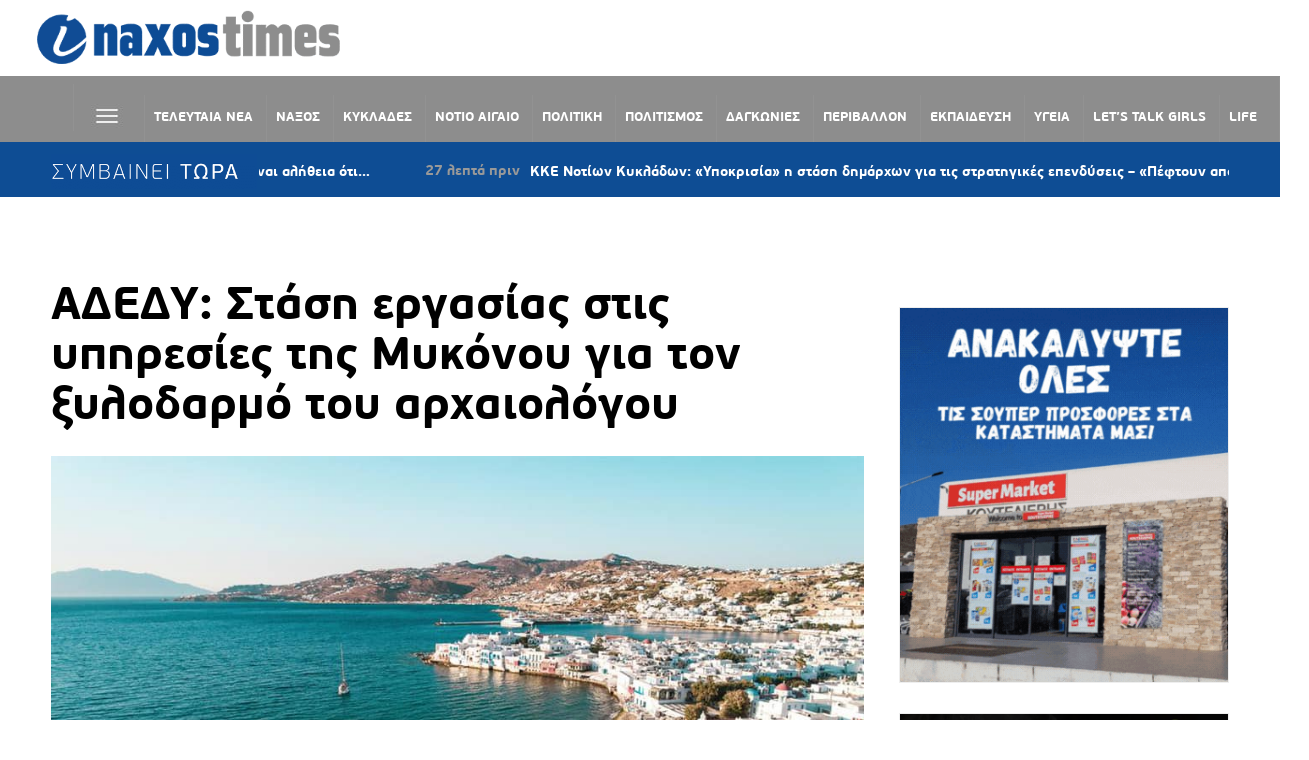

--- FILE ---
content_type: text/html; charset=UTF-8
request_url: https://naxostimes.gr/kyklades/mykonos/131579/adedy-stasi-ergasias-stis-ypiresies-tis-mykonoy-ton-xylodarmo-archaiologoy/
body_size: 75637
content:
<!DOCTYPE html>
<html lang="el">
<head>
    <meta charset="UTF-8">
    <meta name="viewport" content="width=device-width, initial-scale=1.0">
    <link rel="profile" href="http://gmpg.org/xfn/11">
    <link rel="pingback" href="https://naxostimes.gr/xmlrpc.php">

    <meta name='robots' content='index, follow, max-image-preview:large, max-snippet:-1, max-video-preview:-1' />
	<style>img:is([sizes="auto" i], [sizes^="auto," i]) { contain-intrinsic-size: 3000px 1500px }</style>
	
	<!-- This site is optimized with the Yoast SEO plugin v26.1.1 - https://yoast.com/wordpress/plugins/seo/ -->
	<title>ΑΔΕΔΥ: Στάση εργασίας στις υπηρεσίες της Μυκόνου για τον ξυλοδαρμό του αρχαιολόγου - naxostimes.gr</title>
	<meta name="description" content="Στάση εργασίας σε όλες τις υπηρεσίες της Μυκόνου έχει προκηρύξει για σήμερα 28 Μαρτίου η ΑΔΕΔΥ για τον ξυλοδαρμό του αρχαιολόγου..." />
	<link rel="canonical" href="https://naxostimes.gr/kyklades/mykonos/131579/adedy-stasi-ergasias-stis-ypiresies-tis-mykonoy-ton-xylodarmo-archaiologoy/" />
	<meta property="og:locale" content="el_GR" />
	<meta property="og:type" content="article" />
	<meta property="og:title" content="ΑΔΕΔΥ: Στάση εργασίας στις υπηρεσίες της Μυκόνου για τον ξυλοδαρμό του αρχαιολόγου - naxostimes.gr" />
	<meta property="og:description" content="Στάση εργασίας σε όλες τις υπηρεσίες της Μυκόνου έχει προκηρύξει για σήμερα 28 Μαρτίου η ΑΔΕΔΥ για τον ξυλοδαρμό του αρχαιολόγου..." />
	<meta property="og:url" content="https://naxostimes.gr/kyklades/mykonos/131579/adedy-stasi-ergasias-stis-ypiresies-tis-mykonoy-ton-xylodarmo-archaiologoy/" />
	<meta property="og:site_name" content="naxostimes.gr" />
	<meta property="article:publisher" content="https://www.facebook.com/naxostimes" />
	<meta property="article:published_time" content="2023-03-28T05:48:12+00:00" />
	<meta property="article:modified_time" content="2023-03-28T16:27:04+00:00" />
	<meta property="og:image" content="https://naxostimes.gr/wp-content/uploads/2021/07/mykonos_miloi.jpg" />
	<meta property="og:image:width" content="960" />
	<meta property="og:image:height" content="540" />
	<meta property="og:image:type" content="image/jpeg" />
	<meta name="author" content="Newsroom" />
	<meta name="twitter:card" content="summary_large_image" />
	<script type="application/ld+json" class="yoast-schema-graph">{"@context":"https://schema.org","@graph":[{"@type":"Article","@id":"https://naxostimes.gr/kyklades/mykonos/131579/adedy-stasi-ergasias-stis-ypiresies-tis-mykonoy-ton-xylodarmo-archaiologoy/#article","isPartOf":{"@id":"https://naxostimes.gr/kyklades/mykonos/131579/adedy-stasi-ergasias-stis-ypiresies-tis-mykonoy-ton-xylodarmo-archaiologoy/"},"author":{"name":"Newsroom","@id":"https://naxostimes.gr/#/schema/person/3fd42c068607541c43c91da4a6d964c9"},"headline":"ΑΔΕΔΥ: Στάση εργασίας στις υπηρεσίες της Μυκόνου για τον ξυλοδαρμό του αρχαιολόγου","datePublished":"2023-03-28T05:48:12+00:00","dateModified":"2023-03-28T16:27:04+00:00","mainEntityOfPage":{"@id":"https://naxostimes.gr/kyklades/mykonos/131579/adedy-stasi-ergasias-stis-ypiresies-tis-mykonoy-ton-xylodarmo-archaiologoy/"},"wordCount":1,"commentCount":0,"publisher":{"@id":"https://naxostimes.gr/#organization"},"image":{"@id":"https://naxostimes.gr/kyklades/mykonos/131579/adedy-stasi-ergasias-stis-ypiresies-tis-mykonoy-ton-xylodarmo-archaiologoy/#primaryimage"},"thumbnailUrl":"https://naxostimes.gr/wp-content/uploads/2021/07/mykonos_miloi.jpg","keywords":["ΑΔΕΔΥ","Μύκονος","ΣΤΑΣΗ ΕΡΓΑΣΙΑΣ"],"articleSection":["ΜΥΚΟΝΟΣ"],"inLanguage":"el"},{"@type":"WebPage","@id":"https://naxostimes.gr/kyklades/mykonos/131579/adedy-stasi-ergasias-stis-ypiresies-tis-mykonoy-ton-xylodarmo-archaiologoy/","url":"https://naxostimes.gr/kyklades/mykonos/131579/adedy-stasi-ergasias-stis-ypiresies-tis-mykonoy-ton-xylodarmo-archaiologoy/","name":"ΑΔΕΔΥ: Στάση εργασίας στις υπηρεσίες της Μυκόνου για τον ξυλοδαρμό του αρχαιολόγου - naxostimes.gr","isPartOf":{"@id":"https://naxostimes.gr/#website"},"primaryImageOfPage":{"@id":"https://naxostimes.gr/kyklades/mykonos/131579/adedy-stasi-ergasias-stis-ypiresies-tis-mykonoy-ton-xylodarmo-archaiologoy/#primaryimage"},"image":{"@id":"https://naxostimes.gr/kyklades/mykonos/131579/adedy-stasi-ergasias-stis-ypiresies-tis-mykonoy-ton-xylodarmo-archaiologoy/#primaryimage"},"thumbnailUrl":"https://naxostimes.gr/wp-content/uploads/2021/07/mykonos_miloi.jpg","datePublished":"2023-03-28T05:48:12+00:00","dateModified":"2023-03-28T16:27:04+00:00","description":"Στάση εργασίας σε όλες τις υπηρεσίες της Μυκόνου έχει προκηρύξει για σήμερα 28 Μαρτίου η ΑΔΕΔΥ για τον ξυλοδαρμό του αρχαιολόγου...","breadcrumb":{"@id":"https://naxostimes.gr/kyklades/mykonos/131579/adedy-stasi-ergasias-stis-ypiresies-tis-mykonoy-ton-xylodarmo-archaiologoy/#breadcrumb"},"inLanguage":"el","potentialAction":[{"@type":"ReadAction","target":["https://naxostimes.gr/kyklades/mykonos/131579/adedy-stasi-ergasias-stis-ypiresies-tis-mykonoy-ton-xylodarmo-archaiologoy/"]}]},{"@type":"ImageObject","inLanguage":"el","@id":"https://naxostimes.gr/kyklades/mykonos/131579/adedy-stasi-ergasias-stis-ypiresies-tis-mykonoy-ton-xylodarmo-archaiologoy/#primaryimage","url":"https://naxostimes.gr/wp-content/uploads/2021/07/mykonos_miloi.jpg","contentUrl":"https://naxostimes.gr/wp-content/uploads/2021/07/mykonos_miloi.jpg","width":960,"height":540},{"@type":"BreadcrumbList","@id":"https://naxostimes.gr/kyklades/mykonos/131579/adedy-stasi-ergasias-stis-ypiresies-tis-mykonoy-ton-xylodarmo-archaiologoy/#breadcrumb","itemListElement":[{"@type":"ListItem","position":1,"name":"Home","item":"https://naxostimes.gr/"},{"@type":"ListItem","position":2,"name":"ΑΔΕΔΥ: Στάση εργασίας στις υπηρεσίες της Μυκόνου για τον ξυλοδαρμό του αρχαιολόγου"}]},{"@type":"WebSite","@id":"https://naxostimes.gr/#website","url":"https://naxostimes.gr/","name":"naxostimes.gr","description":"naxostimes.gr","publisher":{"@id":"https://naxostimes.gr/#organization"},"potentialAction":[{"@type":"SearchAction","target":{"@type":"EntryPoint","urlTemplate":"https://naxostimes.gr/?s={search_term_string}"},"query-input":{"@type":"PropertyValueSpecification","valueRequired":true,"valueName":"search_term_string"}}],"inLanguage":"el"},{"@type":"Organization","@id":"https://naxostimes.gr/#organization","name":"naxostimes.gr","url":"https://naxostimes.gr/","logo":{"@type":"ImageObject","inLanguage":"el","@id":"https://naxostimes.gr/#/schema/logo/image/","url":"https://naxostimes.gr/wp-content/uploads/2018/11/cycladestv-logo.png","contentUrl":"https://naxostimes.gr/wp-content/uploads/2018/11/cycladestv-logo.png","width":403,"height":72,"caption":"naxostimes.gr"},"image":{"@id":"https://naxostimes.gr/#/schema/logo/image/"},"sameAs":["https://www.facebook.com/naxostimes"]},{"@type":"Person","@id":"https://naxostimes.gr/#/schema/person/3fd42c068607541c43c91da4a6d964c9","name":"Newsroom","url":"https://naxostimes.gr/author/newsroom/"}]}</script>
	<!-- / Yoast SEO plugin. -->


<link rel='dns-prefetch' href='//unpkg.com' />
<link rel='dns-prefetch' href='//www.googletagmanager.com' />
<link rel='dns-prefetch' href='//cdnjs.cloudflare.com' />
<link rel='dns-prefetch' href='//fonts.googleapis.com' />
<link rel='dns-prefetch' href='//pagead2.googlesyndication.com' />
<link rel="alternate" type="application/rss+xml" title="Ροή RSS &raquo; naxostimes.gr" href="https://naxostimes.gr/feed/" />
		<!-- This site uses the Google Analytics by ExactMetrics plugin v8.9.0 - Using Analytics tracking - https://www.exactmetrics.com/ -->
		<!-- Note: ExactMetrics is not currently configured on this site. The site owner needs to authenticate with Google Analytics in the ExactMetrics settings panel. -->
					<!-- No tracking code set -->
				<!-- / Google Analytics by ExactMetrics -->
		<link rel='stylesheet' id='embed-pdf-viewer-css' href='https://naxostimes.gr/wp-content/plugins/embed-pdf-viewer/css/embed-pdf-viewer.css?ver=2.4.6' type='text/css' media='screen' />
<link rel='stylesheet' id='wplp-bakery-style-css' href='https://naxostimes.gr/wp-content/plugins/wp-latest-posts/css/vc_style.css?ver=5.0.11' type='text/css' media='all' />
<link rel='stylesheet' id='la-icon-maneger-style-css' href='https://naxostimes.gr/wp-content/uploads/la_icon_sets/style.min.css?ver=6.8.3' type='text/css' media='all' />
<style id='wp-emoji-styles-inline-css' type='text/css'>

	img.wp-smiley, img.emoji {
		display: inline !important;
		border: none !important;
		box-shadow: none !important;
		height: 1em !important;
		width: 1em !important;
		margin: 0 0.07em !important;
		vertical-align: -0.1em !important;
		background: none !important;
		padding: 0 !important;
	}
</style>
<link rel='stylesheet' id='wp-block-library-css' href='https://naxostimes.gr/wp-includes/css/dist/block-library/style.min.css?ver=6.8.3' type='text/css' media='all' />
<style id='classic-theme-styles-inline-css' type='text/css'>
/*! This file is auto-generated */
.wp-block-button__link{color:#fff;background-color:#32373c;border-radius:9999px;box-shadow:none;text-decoration:none;padding:calc(.667em + 2px) calc(1.333em + 2px);font-size:1.125em}.wp-block-file__button{background:#32373c;color:#fff;text-decoration:none}
</style>
<style id='tropicalista-pdfembed-style-inline-css' type='text/css'>
.wp-block-tropicalista-pdfembed{height:500px}

</style>
<link rel='stylesheet' id='wpzoom-social-icons-block-style-css' href='https://naxostimes.gr/wp-content/plugins/social-icons-widget-by-wpzoom/block/dist/style-wpzoom-social-icons.css?ver=4.5.1' type='text/css' media='all' />
<style id='global-styles-inline-css' type='text/css'>
:root{--wp--preset--aspect-ratio--square: 1;--wp--preset--aspect-ratio--4-3: 4/3;--wp--preset--aspect-ratio--3-4: 3/4;--wp--preset--aspect-ratio--3-2: 3/2;--wp--preset--aspect-ratio--2-3: 2/3;--wp--preset--aspect-ratio--16-9: 16/9;--wp--preset--aspect-ratio--9-16: 9/16;--wp--preset--color--black: #000000;--wp--preset--color--cyan-bluish-gray: #abb8c3;--wp--preset--color--white: #ffffff;--wp--preset--color--pale-pink: #f78da7;--wp--preset--color--vivid-red: #cf2e2e;--wp--preset--color--luminous-vivid-orange: #ff6900;--wp--preset--color--luminous-vivid-amber: #fcb900;--wp--preset--color--light-green-cyan: #7bdcb5;--wp--preset--color--vivid-green-cyan: #00d084;--wp--preset--color--pale-cyan-blue: #8ed1fc;--wp--preset--color--vivid-cyan-blue: #0693e3;--wp--preset--color--vivid-purple: #9b51e0;--wp--preset--gradient--vivid-cyan-blue-to-vivid-purple: linear-gradient(135deg,rgba(6,147,227,1) 0%,rgb(155,81,224) 100%);--wp--preset--gradient--light-green-cyan-to-vivid-green-cyan: linear-gradient(135deg,rgb(122,220,180) 0%,rgb(0,208,130) 100%);--wp--preset--gradient--luminous-vivid-amber-to-luminous-vivid-orange: linear-gradient(135deg,rgba(252,185,0,1) 0%,rgba(255,105,0,1) 100%);--wp--preset--gradient--luminous-vivid-orange-to-vivid-red: linear-gradient(135deg,rgba(255,105,0,1) 0%,rgb(207,46,46) 100%);--wp--preset--gradient--very-light-gray-to-cyan-bluish-gray: linear-gradient(135deg,rgb(238,238,238) 0%,rgb(169,184,195) 100%);--wp--preset--gradient--cool-to-warm-spectrum: linear-gradient(135deg,rgb(74,234,220) 0%,rgb(151,120,209) 20%,rgb(207,42,186) 40%,rgb(238,44,130) 60%,rgb(251,105,98) 80%,rgb(254,248,76) 100%);--wp--preset--gradient--blush-light-purple: linear-gradient(135deg,rgb(255,206,236) 0%,rgb(152,150,240) 100%);--wp--preset--gradient--blush-bordeaux: linear-gradient(135deg,rgb(254,205,165) 0%,rgb(254,45,45) 50%,rgb(107,0,62) 100%);--wp--preset--gradient--luminous-dusk: linear-gradient(135deg,rgb(255,203,112) 0%,rgb(199,81,192) 50%,rgb(65,88,208) 100%);--wp--preset--gradient--pale-ocean: linear-gradient(135deg,rgb(255,245,203) 0%,rgb(182,227,212) 50%,rgb(51,167,181) 100%);--wp--preset--gradient--electric-grass: linear-gradient(135deg,rgb(202,248,128) 0%,rgb(113,206,126) 100%);--wp--preset--gradient--midnight: linear-gradient(135deg,rgb(2,3,129) 0%,rgb(40,116,252) 100%);--wp--preset--font-size--small: 13px;--wp--preset--font-size--medium: 20px;--wp--preset--font-size--large: 36px;--wp--preset--font-size--x-large: 42px;--wp--preset--spacing--20: 0.44rem;--wp--preset--spacing--30: 0.67rem;--wp--preset--spacing--40: 1rem;--wp--preset--spacing--50: 1.5rem;--wp--preset--spacing--60: 2.25rem;--wp--preset--spacing--70: 3.38rem;--wp--preset--spacing--80: 5.06rem;--wp--preset--shadow--natural: 6px 6px 9px rgba(0, 0, 0, 0.2);--wp--preset--shadow--deep: 12px 12px 50px rgba(0, 0, 0, 0.4);--wp--preset--shadow--sharp: 6px 6px 0px rgba(0, 0, 0, 0.2);--wp--preset--shadow--outlined: 6px 6px 0px -3px rgba(255, 255, 255, 1), 6px 6px rgba(0, 0, 0, 1);--wp--preset--shadow--crisp: 6px 6px 0px rgba(0, 0, 0, 1);}:where(.is-layout-flex){gap: 0.5em;}:where(.is-layout-grid){gap: 0.5em;}body .is-layout-flex{display: flex;}.is-layout-flex{flex-wrap: wrap;align-items: center;}.is-layout-flex > :is(*, div){margin: 0;}body .is-layout-grid{display: grid;}.is-layout-grid > :is(*, div){margin: 0;}:where(.wp-block-columns.is-layout-flex){gap: 2em;}:where(.wp-block-columns.is-layout-grid){gap: 2em;}:where(.wp-block-post-template.is-layout-flex){gap: 1.25em;}:where(.wp-block-post-template.is-layout-grid){gap: 1.25em;}.has-black-color{color: var(--wp--preset--color--black) !important;}.has-cyan-bluish-gray-color{color: var(--wp--preset--color--cyan-bluish-gray) !important;}.has-white-color{color: var(--wp--preset--color--white) !important;}.has-pale-pink-color{color: var(--wp--preset--color--pale-pink) !important;}.has-vivid-red-color{color: var(--wp--preset--color--vivid-red) !important;}.has-luminous-vivid-orange-color{color: var(--wp--preset--color--luminous-vivid-orange) !important;}.has-luminous-vivid-amber-color{color: var(--wp--preset--color--luminous-vivid-amber) !important;}.has-light-green-cyan-color{color: var(--wp--preset--color--light-green-cyan) !important;}.has-vivid-green-cyan-color{color: var(--wp--preset--color--vivid-green-cyan) !important;}.has-pale-cyan-blue-color{color: var(--wp--preset--color--pale-cyan-blue) !important;}.has-vivid-cyan-blue-color{color: var(--wp--preset--color--vivid-cyan-blue) !important;}.has-vivid-purple-color{color: var(--wp--preset--color--vivid-purple) !important;}.has-black-background-color{background-color: var(--wp--preset--color--black) !important;}.has-cyan-bluish-gray-background-color{background-color: var(--wp--preset--color--cyan-bluish-gray) !important;}.has-white-background-color{background-color: var(--wp--preset--color--white) !important;}.has-pale-pink-background-color{background-color: var(--wp--preset--color--pale-pink) !important;}.has-vivid-red-background-color{background-color: var(--wp--preset--color--vivid-red) !important;}.has-luminous-vivid-orange-background-color{background-color: var(--wp--preset--color--luminous-vivid-orange) !important;}.has-luminous-vivid-amber-background-color{background-color: var(--wp--preset--color--luminous-vivid-amber) !important;}.has-light-green-cyan-background-color{background-color: var(--wp--preset--color--light-green-cyan) !important;}.has-vivid-green-cyan-background-color{background-color: var(--wp--preset--color--vivid-green-cyan) !important;}.has-pale-cyan-blue-background-color{background-color: var(--wp--preset--color--pale-cyan-blue) !important;}.has-vivid-cyan-blue-background-color{background-color: var(--wp--preset--color--vivid-cyan-blue) !important;}.has-vivid-purple-background-color{background-color: var(--wp--preset--color--vivid-purple) !important;}.has-black-border-color{border-color: var(--wp--preset--color--black) !important;}.has-cyan-bluish-gray-border-color{border-color: var(--wp--preset--color--cyan-bluish-gray) !important;}.has-white-border-color{border-color: var(--wp--preset--color--white) !important;}.has-pale-pink-border-color{border-color: var(--wp--preset--color--pale-pink) !important;}.has-vivid-red-border-color{border-color: var(--wp--preset--color--vivid-red) !important;}.has-luminous-vivid-orange-border-color{border-color: var(--wp--preset--color--luminous-vivid-orange) !important;}.has-luminous-vivid-amber-border-color{border-color: var(--wp--preset--color--luminous-vivid-amber) !important;}.has-light-green-cyan-border-color{border-color: var(--wp--preset--color--light-green-cyan) !important;}.has-vivid-green-cyan-border-color{border-color: var(--wp--preset--color--vivid-green-cyan) !important;}.has-pale-cyan-blue-border-color{border-color: var(--wp--preset--color--pale-cyan-blue) !important;}.has-vivid-cyan-blue-border-color{border-color: var(--wp--preset--color--vivid-cyan-blue) !important;}.has-vivid-purple-border-color{border-color: var(--wp--preset--color--vivid-purple) !important;}.has-vivid-cyan-blue-to-vivid-purple-gradient-background{background: var(--wp--preset--gradient--vivid-cyan-blue-to-vivid-purple) !important;}.has-light-green-cyan-to-vivid-green-cyan-gradient-background{background: var(--wp--preset--gradient--light-green-cyan-to-vivid-green-cyan) !important;}.has-luminous-vivid-amber-to-luminous-vivid-orange-gradient-background{background: var(--wp--preset--gradient--luminous-vivid-amber-to-luminous-vivid-orange) !important;}.has-luminous-vivid-orange-to-vivid-red-gradient-background{background: var(--wp--preset--gradient--luminous-vivid-orange-to-vivid-red) !important;}.has-very-light-gray-to-cyan-bluish-gray-gradient-background{background: var(--wp--preset--gradient--very-light-gray-to-cyan-bluish-gray) !important;}.has-cool-to-warm-spectrum-gradient-background{background: var(--wp--preset--gradient--cool-to-warm-spectrum) !important;}.has-blush-light-purple-gradient-background{background: var(--wp--preset--gradient--blush-light-purple) !important;}.has-blush-bordeaux-gradient-background{background: var(--wp--preset--gradient--blush-bordeaux) !important;}.has-luminous-dusk-gradient-background{background: var(--wp--preset--gradient--luminous-dusk) !important;}.has-pale-ocean-gradient-background{background: var(--wp--preset--gradient--pale-ocean) !important;}.has-electric-grass-gradient-background{background: var(--wp--preset--gradient--electric-grass) !important;}.has-midnight-gradient-background{background: var(--wp--preset--gradient--midnight) !important;}.has-small-font-size{font-size: var(--wp--preset--font-size--small) !important;}.has-medium-font-size{font-size: var(--wp--preset--font-size--medium) !important;}.has-large-font-size{font-size: var(--wp--preset--font-size--large) !important;}.has-x-large-font-size{font-size: var(--wp--preset--font-size--x-large) !important;}
:where(.wp-block-post-template.is-layout-flex){gap: 1.25em;}:where(.wp-block-post-template.is-layout-grid){gap: 1.25em;}
:where(.wp-block-columns.is-layout-flex){gap: 2em;}:where(.wp-block-columns.is-layout-grid){gap: 2em;}
:root :where(.wp-block-pullquote){font-size: 1.5em;line-height: 1.6;}
</style>
<link rel='stylesheet' id='s_pdf_styles-css' href='https://naxostimes.gr/wp-content/plugins/simple-pdf-viewer/css/style.css?ver=6.8.3' type='text/css' media='all' />
<link rel='stylesheet' id='sf_styles-css' href='https://naxostimes.gr/wp-content/plugins/superfly-menu/css/public.min.css?ver=6.8.3' type='text/css' media='all' />
<link rel='stylesheet' id='ivory-search-styles-css' href='https://naxostimes.gr/wp-content/plugins/add-search-to-menu/public/css/ivory-search.min.css?ver=5.5.12' type='text/css' media='all' />
<link rel='stylesheet' id='zoom-theme-utils-css-css' href='https://naxostimes.gr/wp-content/themes/domino/functions/wpzoom/assets/css/theme-utils.css?ver=6.8.3' type='text/css' media='all' />
<link rel='stylesheet' id='domino-google-fonts-css' href='//fonts.googleapis.com/css?family=Didact+Gothic%3A%26subset%3Dlatin%2C&#038;ver=6.8.3' type='text/css' media='all' />
<link rel='stylesheet' id='domino-style-css' href='https://naxostimes.gr/wp-content/themes/domino/style.css?ver=2.0.5' type='text/css' media='all' />
<link rel='stylesheet' id='media-queries-css' href='https://naxostimes.gr/wp-content/themes/domino/css/media-queries.css?ver=2.0.5' type='text/css' media='all' />
<link rel='stylesheet' id='domino-google-font-default-css' href='//fonts.googleapis.com/css?family=Playfair+Display%3A400%2C700%7CRoboto+Condensed%3A400%2C700%7CLibre+Franklin%3A400%2C400i%2C600%2C600i%2C700%2C700i&#038;subset=latin%2Clatin-ext%2Cgreek%2Ccyrillic&#038;ver=6.8.3' type='text/css' media='all' />
<link rel='stylesheet' id='domino-style-color-blue-css' href='https://naxostimes.gr/wp-content/themes/domino/styles/blue.css?ver=2.0.5' type='text/css' media='all' />
<link rel='stylesheet' id='dashicons-css' href='https://naxostimes.gr/wp-includes/css/dashicons.min.css?ver=6.8.3' type='text/css' media='all' />
<link rel='stylesheet' id='wpzoom-social-icons-socicon-css' href='https://naxostimes.gr/wp-content/plugins/social-icons-widget-by-wpzoom/assets/css/wpzoom-socicon.css?ver=1760718319' type='text/css' media='all' />
<link rel='stylesheet' id='wpzoom-social-icons-genericons-css' href='https://naxostimes.gr/wp-content/plugins/social-icons-widget-by-wpzoom/assets/css/genericons.css?ver=1760718319' type='text/css' media='all' />
<link rel='stylesheet' id='wpzoom-social-icons-academicons-css' href='https://naxostimes.gr/wp-content/plugins/social-icons-widget-by-wpzoom/assets/css/academicons.min.css?ver=1760718319' type='text/css' media='all' />
<link rel='stylesheet' id='wpzoom-social-icons-font-awesome-3-css' href='https://naxostimes.gr/wp-content/plugins/social-icons-widget-by-wpzoom/assets/css/font-awesome-3.min.css?ver=1760718319' type='text/css' media='all' />
<link rel='stylesheet' id='wpzoom-social-icons-styles-css' href='https://naxostimes.gr/wp-content/plugins/social-icons-widget-by-wpzoom/assets/css/wpzoom-social-icons-styles.css?ver=1760718319' type='text/css' media='all' />
<link rel='stylesheet' id='heateor_sss_frontend_css-css' href='https://naxostimes.gr/wp-content/plugins/sassy-social-share/public/css/sassy-social-share-public.css?ver=3.3.79' type='text/css' media='all' />
<style id='heateor_sss_frontend_css-inline-css' type='text/css'>
.heateor_sss_button_instagram span.heateor_sss_svg,a.heateor_sss_instagram span.heateor_sss_svg{background:radial-gradient(circle at 30% 107%,#fdf497 0,#fdf497 5%,#fd5949 45%,#d6249f 60%,#285aeb 90%)}.heateor_sss_horizontal_sharing .heateor_sss_svg,.heateor_sss_standard_follow_icons_container .heateor_sss_svg{color:#fff;border-width:0px;border-style:solid;border-color:transparent}.heateor_sss_horizontal_sharing .heateorSssTCBackground{color:#666}.heateor_sss_horizontal_sharing span.heateor_sss_svg:hover,.heateor_sss_standard_follow_icons_container span.heateor_sss_svg:hover{border-color:transparent;}.heateor_sss_vertical_sharing span.heateor_sss_svg,.heateor_sss_floating_follow_icons_container span.heateor_sss_svg{color:#fff;border-width:0px;border-style:solid;border-color:transparent;}.heateor_sss_vertical_sharing .heateorSssTCBackground{color:#666;}.heateor_sss_vertical_sharing span.heateor_sss_svg:hover,.heateor_sss_floating_follow_icons_container span.heateor_sss_svg:hover{border-color:transparent;}div.heateor_sss_horizontal_sharing .heateor_sss_square_count{display: block}@media screen and (max-width:783px) {.heateor_sss_vertical_sharing{display:none!important}}
</style>
<link rel='stylesheet' id='wzslider-css' href='https://naxostimes.gr/wp-content/plugins/wpzoom-shortcodes/assets/css/wzslider.css?ver=6.8.3' type='text/css' media='all' />
<link rel='stylesheet' id='wpz-shortcodes-css' href='https://naxostimes.gr/wp-content/plugins/wpzoom-shortcodes/assets/css/shortcodes.css?ver=6.8.3' type='text/css' media='all' />
<link rel='stylesheet' id='zoom-font-awesome-css' href='https://naxostimes.gr/wp-content/plugins/wpzoom-shortcodes/assets/css/font-awesome.min.css?ver=6.8.3' type='text/css' media='all' />
<link rel='stylesheet' id='wpzoom-custom-css' href='https://naxostimes.gr/wp-content/themes/domino/custom.css?ver=2.0.5' type='text/css' media='all' />
<link rel='stylesheet' id='__EPYT__style-css' href='https://naxostimes.gr/wp-content/plugins/youtube-embed-plus-pro/styles/ytprefs.min.css?ver=14.2.3' type='text/css' media='all' />
<style id='__EPYT__style-inline-css' type='text/css'>

                .epyt-gallery-thumb {
                        width: 100%;
                }
                
                         @media (min-width:0px) and (max-width: 800px) {
                            .epyt-gallery-rowbreak {
                                display: none;
                            }
                            .epyt-gallery-allthumbs[class*="epyt-cols"] .epyt-gallery-thumb {
                                width: 100% !important;
                            }
                          }
</style>
<link rel='stylesheet' id='__disptype__-css' href='https://naxostimes.gr/wp-content/plugins/youtube-embed-plus-pro/scripts/lity.min.css?ver=14.2.3' type='text/css' media='all' />
<link rel='stylesheet' id='__dyntype__-css' href='https://naxostimes.gr/wp-content/plugins/youtube-embed-plus-pro/scripts/embdyn.min.css?ver=14.2.3' type='text/css' media='all' />
<link rel='preload' as='font'  id='wpzoom-social-icons-font-academicons-woff2-css' href='https://naxostimes.gr/wp-content/plugins/social-icons-widget-by-wpzoom/assets/font/academicons.woff2?v=1.9.2'  type='font/woff2' crossorigin />
<link rel='preload' as='font'  id='wpzoom-social-icons-font-fontawesome-3-woff2-css' href='https://naxostimes.gr/wp-content/plugins/social-icons-widget-by-wpzoom/assets/font/fontawesome-webfont.woff2?v=4.7.0'  type='font/woff2' crossorigin />
<link rel='preload' as='font'  id='wpzoom-social-icons-font-genericons-woff-css' href='https://naxostimes.gr/wp-content/plugins/social-icons-widget-by-wpzoom/assets/font/Genericons.woff'  type='font/woff' crossorigin />
<link rel='preload' as='font'  id='wpzoom-social-icons-font-socicon-woff2-css' href='https://naxostimes.gr/wp-content/plugins/social-icons-widget-by-wpzoom/assets/font/socicon.woff2?v=4.5.1'  type='font/woff2' crossorigin />
<link rel='stylesheet' id='myStyleSheets-css' href='https://naxostimes.gr/wp-content/plugins/wp-latest-posts/css/wplp_front.css?ver=5.0.11' type='text/css' media='all' />
<script type="text/javascript" src="https://naxostimes.gr/wp-includes/js/jquery/jquery.min.js?ver=3.7.1" id="jquery-core-js"></script>
<script type="text/javascript" src="https://naxostimes.gr/wp-includes/js/jquery/jquery-migrate.min.js?ver=3.4.1" id="jquery-migrate-js"></script>
<script type="text/javascript" src="https://naxostimes.gr/wp-content/plugins/superfly-menu/includes/vendor/looks_awesome/icon_manager/js/md5.js?ver=1.0,0" id="la-icon-manager-md5-js"></script>
<script type="text/javascript" src="https://naxostimes.gr/wp-content/plugins/superfly-menu/includes/vendor/looks_awesome/icon_manager/js/util.js?ver=1.0,0" id="la-icon-manager-util-js"></script>
<script type="text/javascript" src="https://naxostimes.gr/wp-content/plugins/simple-pdf-viewer/js/main.js?ver=6.8.3" id="s_pdf_scripts-js"></script>
<script type="text/javascript" id="sf_main-js-extra">
/* <![CDATA[ */
var SF_Opts = {"social":[],"search":"show","blur":"","fade":"no","test_mode":"","hide_def":"","mob_nav":"","sidebar_style":"side","sidebar_behaviour":"slide","alt_menu":"","sidebar_pos":"left","width_panel_1":"275","width_panel_2":"250","width_panel_3":"250","width_panel_4":"200","base_color":"#8f8f8f","opening_type":"click","sub_type":"yes","sub_opening_type":"hover","label":"metro","label_top":"192px","label_size":"53px","label_vis":"visible","item_padding":"15","bg":"","path":"https:\/\/naxostimes.gr\/wp-content\/plugins\/superfly-menu\/img\/","menu":"{\"382\":{\"term_id\":382,\"name\":\"Superfly Left Menu\",\"loc\":{\"pages\":{\"24380\":1,\"25530\":1,\"25531\":1,\"25532\":1,\"25533\":1,\"25534\":1,\"27851\":1,\"29683\":1},\"cposts\":{\"wpzoom\":1},\"cats\":{\"1\":1,\"2\":1,\"5\":1,\"6\":1,\"8\":1,\"9\":1,\"10\":1,\"11\":1,\"12\":1,\"13\":1,\"14\":1,\"15\":1,\"16\":1,\"17\":1,\"18\":1,\"19\":1,\"20\":1,\"21\":1,\"22\":1,\"24\":1,\"25\":1,\"26\":1,\"28\":1,\"29\":1,\"30\":1,\"32\":1,\"33\":1,\"34\":1,\"35\":1,\"36\":1,\"37\":1,\"38\":1,\"39\":1,\"40\":1,\"44\":1,\"48\":1,\"49\":1,\"51\":1,\"56\":1,\"58\":1,\"59\":1,\"60\":1,\"61\":1,\"62\":1,\"63\":1,\"64\":1,\"65\":1,\"66\":1,\"67\":1,\"68\":1,\"69\":1,\"70\":1,\"71\":1,\"72\":1,\"73\":1,\"74\":1,\"75\":1,\"227\":1,\"332\":1,\"333\":1,\"334\":1,\"335\":1,\"336\":1,\"380\":1,\"381\":1},\"taxes\":{},\"langs\":{},\"wp_pages\":{\"front\":1,\"home\":1,\"archive\":1,\"single\":1,\"forbidden\":1,\"search\":1},\"ids\":[\"\"]},\"isDef\":true}}","togglers":"#custom_toggle","subMenuSupport":"yes","subMenuSelector":"sub-menu, children","activeClassSelector":"current-menu-item","allowedTags":"DIV, NAV, UL, OL, LI, A, P, H1, H2, H3, H4, SPAN","menuData":[],"siteBase":"https:\/\/naxostimes.gr","plugin_ver":"4.5.3"};
/* ]]> */
</script>
<script type="text/javascript" src="https://naxostimes.gr/wp-content/plugins/superfly-menu/js/public.min.js?ver=4.5.3" id="sf_main-js"></script>
<script type="text/javascript" src="https://naxostimes.gr/wp-content/themes/domino/js/init.js?ver=6.8.3" id="wpzoom-init-js"></script>

<!-- Google tag (gtag.js) snippet added by Site Kit -->
<!-- Google Analytics snippet added by Site Kit -->
<script type="text/javascript" src="https://www.googletagmanager.com/gtag/js?id=GT-MK5D5D2" id="google_gtagjs-js" async></script>
<script type="text/javascript" id="google_gtagjs-js-after">
/* <![CDATA[ */
window.dataLayer = window.dataLayer || [];function gtag(){dataLayer.push(arguments);}
gtag("set","linker",{"domains":["naxostimes.gr"]});
gtag("js", new Date());
gtag("set", "developer_id.dZTNiMT", true);
gtag("config", "GT-MK5D5D2");
/* ]]> */
</script>
<script type="text/javascript" defer src="https://naxostimes.gr/wp-content/plugins/youtube-embed-plus-pro/scripts/lity.min.js?ver=14.2.3" id="__dispload__-js"></script>
<script type="text/javascript" id="__ytprefs__-js-extra">
/* <![CDATA[ */
var _EPYT_ = {"ajaxurl":"https:\/\/naxostimes.gr\/wp-admin\/admin-ajax.php","security":"54fadd4e8d","gallery_scrolloffset":"20","eppathtoscripts":"https:\/\/naxostimes.gr\/wp-content\/plugins\/youtube-embed-plus-pro\/scripts\/","eppath":"https:\/\/naxostimes.gr\/wp-content\/plugins\/youtube-embed-plus-pro\/","epresponsiveselector":"[\"iframe.__youtube_prefs__\",\"iframe[src*='youtube.com']\",\"iframe[src*='youtube-nocookie.com']\",\"iframe[data-ep-src*='youtube.com']\",\"iframe[data-ep-src*='youtube-nocookie.com']\",\"iframe[data-ep-gallerysrc*='youtube.com']\"]","epdovol":"1","version":"14.2.3","evselector":"iframe.__youtube_prefs__[src], iframe[src*=\"youtube.com\/embed\/\"], iframe[src*=\"youtube-nocookie.com\/embed\/\"]","ajax_compat":"","maxres_facade":"eager","ytapi_load":"light","pause_others":"","stopMobileBuffer":"1","facade_mode":"","not_live_on_channel":"","not_live_showtime":"180"};
/* ]]> */
</script>
<script type="text/javascript" defer src="https://naxostimes.gr/wp-content/plugins/youtube-embed-plus-pro/scripts/ytprefs.min.js?ver=14.2.3" id="__ytprefs__-js"></script>
<script type="text/javascript" defer src="https://naxostimes.gr/wp-content/plugins/youtube-embed-plus-pro/scripts/embdyn.min.js?ver=14.2.3" id="__dynload__-js"></script>
<script></script><link rel="https://api.w.org/" href="https://naxostimes.gr/wp-json/" /><link rel="alternate" title="JSON" type="application/json" href="https://naxostimes.gr/wp-json/wp/v2/posts/131579" /><link rel="EditURI" type="application/rsd+xml" title="RSD" href="https://naxostimes.gr/xmlrpc.php?rsd" />
<meta name="generator" content="WordPress 6.8.3" />
<link rel='shortlink' href='https://naxostimes.gr/?p=131579' />
<link rel="alternate" title="oEmbed (JSON)" type="application/json+oembed" href="https://naxostimes.gr/wp-json/oembed/1.0/embed?url=https%3A%2F%2Fnaxostimes.gr%2Fkyklades%2Fmykonos%2F131579%2Fadedy-stasi-ergasias-stis-ypiresies-tis-mykonoy-ton-xylodarmo-archaiologoy%2F" />
<link rel="alternate" title="oEmbed (XML)" type="text/xml+oembed" href="https://naxostimes.gr/wp-json/oembed/1.0/embed?url=https%3A%2F%2Fnaxostimes.gr%2Fkyklades%2Fmykonos%2F131579%2Fadedy-stasi-ergasias-stis-ypiresies-tis-mykonoy-ton-xylodarmo-archaiologoy%2F&#038;format=xml" />
<!-- start Simple Custom CSS and JS -->
<style type="text/css">
/* Add your CSS code here.

For example:
.example {
    color: red;
}

For brushing up on your CSS knowledge, check out http://www.w3schools.com/css/css_syntax.asp

End of comment */ 

</style>
<!-- end Simple Custom CSS and JS -->
<!-- start Simple Custom CSS and JS -->
<style type="text/css">
.epyt-gallery-notitle span {
    display: inherit !important;
    line-height: 14px !important;
    overflow: hidden !important;
    white-space: nowrap !important;
  text-overflow: ellipsis !important;
}</style>
<!-- end Simple Custom CSS and JS -->
<!-- start Simple Custom CSS and JS -->
<style type="text/css">
#sidebar {
  margin-top: 30px;
}

.ct-wpzoom-featured-cat-16 {
/*     background-image: url(https://naxostimes.gr/wp-content/uploads/2021/03/food_-taste2-1.gif) !important; */
  background-image: none !important;
}

.ct-wpzoom-featured-cat-16 .title {
  top: 0 !important;
}

.ct-wpzoom-featured-cat-16 .type-post, .ct-wpzoom-featured-cat-16 .right_col_posts .post_content {
  margin: 12px;
  width: calc(100% - 24px);
}
</style>
<!-- end Simple Custom CSS and JS -->
<!-- start Simple Custom CSS and JS -->
<style type="text/css">
p,
a,
ul,
span
li,
div,
body {
    font-family: Didact Gothic !important;
    font-weight: 600 !important;
}

b,
strong,
h1,
h2,
h3,
h4,
h5,
h6{
	font-family: Didact Gothic !important;
	font-weight: bold !important;
}

body.single .content-area h1.entry-title {
    font-size: 46px !important;
    color: #000 !important;
    font-weight: 800 !important;
    line-height: 50px;
}

/* All custom css For menu */
#menu-main-menu-1 .menu-item.menu-item-type-taxonomy.menu-item-object-category.menu-item-30073 {
    display: none !important;
}
#menu-main-menu-1 .menu-item.menu-item-type-taxonomy.menu-item-object-category.menu-item-30070 {
    display: none !important;
}
#menu-main-menu-1 .menu-item.menu-item-type-taxonomy.menu-item-object-category.menu-item-30068 {
    display: none !important;
}
#menu-main-menu-1 .menu-item.menu-item-type-taxonomy.menu-item-object-category.menu-item-30069 {
    display: none !important;
}
#menu-main-menu-1 .menu-item.menu-item-type-taxonomy.menu-item-object-category.menu-item-has-children.menu-item-30071 {
    display: none !important;
}
/* End CSS */

.content-area .archive-title{
	border: none !important;
    color: transparent !important;
    background-repeat: no-repeat;
    background-size: contain;
  	margin-bottom: 24px;
  	margin-top: 0 !important;
}

.category-athlitismos .content-area .archive-title {
   background-image: url(https://www.naxostimes.gr/wp-content/uploads/2019/02/athlitismos.png);
}
.category-toyrismos .content-area .archive-title {
   background-image: url(https://www.naxostimes.gr/wp-content/uploads/2019/02/toyrismos.png);
}
.category-ygeia .content-area .archive-title {
   background-image: url(https://www.naxostimes.gr/wp-content/uploads/2019/02/ygeia.png);
}
.category-ekpaideysi .content-area .archive-title {
   background-image: url(https://www.naxostimes.gr/wp-content/uploads/2019/02/ekpaideysi.png);
}
.category-perivallon .content-area .archive-title {
   background-image: url(https://www.naxostimes.gr/wp-content/uploads/2019/02/perivallon.png);
}
.category-politismos .content-area .archive-title {
   background-image: url(https://www.naxostimes.gr/wp-content/uploads/2019/02/politismos.png);
}
.category-koinonia .content-area .archive-title {
   background-image: url(https://www.naxostimes.gr/wp-content/uploads/2019/02/koinonia.png);
}
.category-parapolitiki .content-area .archive-title {
   background-image: url(https://www.naxostimes.gr/wp-content/uploads/2019/02/parapolitiki.png);
}
.category-politiki .content-area .archive-title {
   background-image: url(https://www.naxostimes.gr/wp-content/uploads/2019/02/politiki.png);
}
.category-n-aigaio .content-area .archive-title {
   background-image: url(https://www.naxostimes.gr/wp-content/uploads/2019/02/n-aigaio.png);
}
.category-kyklades .content-area .archive-title {
   background-image: url(https://www.naxostimes.gr/wp-content/uploads/2019/02/kyklades.png);
}
.category-naxos .content-area .archive-title {
   background-image: url(https://www.naxostimes.gr/wp-content/uploads/2019/02/naxos.png);
}


/* All New Categorys */
.category-amorgos .content-area .archive-title {
   background-image: url(https://www.naxostimes.gr/wp-content/uploads/2019/03/AMORGOS.png);
   background-size: cover;
}
.category-anafi .content-area .archive-title {
   background-image: url(https://www.naxostimes.gr/wp-content/uploads/2019/03/ANAFI.png);
   background-size: cover;
   background-position: center;
}
.category-andros .content-area .archive-title {
   background-image: url(https://www.naxostimes.gr/wp-content/uploads/2019/03/ANDROS-1.png);
   background-size: cover;
}
.category-antiparos .content-area .archive-title {
   background-image: url(https://www.naxostimes.gr/wp-content/uploads/2019/03/ANTIPAROS.png);
   background-size: cover;
}
.category-dilos .content-area .archive-title {
   background-image: url(https://www.naxostimes.gr/wp-content/uploads/2019/03/DILOS.png);
   background-size: cover;
}
.category-ergasia .content-area .archive-title {
   background-image: url(https://www.naxostimes.gr/wp-content/uploads/2019/03/ERGASIA.png);
   background-size: cover;
}
.category-iso .content-area .archive-title {
   background-image: url(https://www.naxostimes.gr/wp-content/uploads/2019/03/IOS.png);
   background-size: cover;
}
.category-kea .content-area .archive-title {
   background-image: url(https://www.naxostimes.gr/wp-content/uploads/2019/03/KEA.png);
   background-size: cover;
}
.category-kimolos .content-area .archive-title {
   background-image: url(https://www.naxostimes.gr/wp-content/uploads/2019/03/KIMOLOS.png);
   background-size: cover;
}
.category-kimolos .content-area .archive-title {
   background-image: url(https://www.naxostimes.gr/wp-content/uploads/2019/03/KITHNOS.png);
   background-size: cover;
}
.category-mikres-kyklades .content-area .archive-title {
   background-image: url(https://www.naxostimes.gr/wp-content/uploads/2019/03/MIKRESW-KYKLADES.png);
   background-size: cover;
}
.category-milos .content-area .archive-title {
   background-image: url(https://www.naxostimes.gr/wp-content/uploads/2019/03/MILOS.png);
   background-size: cover;
}
.category-mykonos .content-area .archive-title {
   background-image: url(https://www.naxostimes.gr/wp-content/uploads/2019/03/MYKONOS.png);
   background-size: cover;
}
.category-mynaxos .content-area .archive-title {
   background-image: url(https://www.naxostimes.gr/wp-content/uploads/2019/03/MYNAXOS.png);
   background-size: cover;
}
.category-paros .content-area .archive-title {
   background-image: url(https://www.naxostimes.gr/wp-content/uploads/2019/03/PAROS.png);
   background-size: cover;
}
.category-santorini .content-area .archive-title {
   background-image: url(https://www.naxostimes.gr/wp-content/uploads/2019/03/SANTORTINI.png);
   background-size: cover;
}
.category-serifos .content-area .archive-title {
   background-image: url(https://www.naxostimes.gr/wp-content/uploads/2019/03/SERIFOS.png);
   background-size: cover;
}
.category-sifnos .content-area .archive-title {
   background-image: url(https://www.naxostimes.gr/wp-content/uploads/2019/03/SIFNOS.png);
   background-size: cover;
}
.category-serifos .content-area .archive-title {
   background-image: url(https://www.naxostimes.gr/wp-content/uploads/2019/03/SERIFOS.png);
   background-size: cover;
}
.category-sifnos .content-area .archive-title {
   background-image: url(https://www.naxostimes.gr/wp-content/uploads/2019/03/SIKINOS.png);
   background-size: cover;
}
.category-syros .content-area .archive-title {
   background-image: url(https://www.naxostimes.gr/wp-content/uploads/2019/03/SUROS.png);
   background-size: cover;
}

.category-ios .content-area .archive-title {
   background-image: url(https://www.naxostimes.gr/wp-content/uploads/2019/03/IOS-1.png);
   background-size: cover;
   background-position: center;
}



.category-teleytaia-nea .content-area .archive-title {
   background-image: url(https://www.naxostimes.gr/wp-content/uploads/2019/03/TELEUTAIA-NEA.png);
   background-size: cover;
}
.category-tinos .content-area .archive-title {
   background-image: url(https://www.naxostimes.gr/wp-content/uploads/2019/03/TINOS.png);
   background-size: cover;
}
.category-life .content-area .archive-title {
   background-image: url(https://www.naxostimes.gr/wp-content/uploads/2019/03/life.png);
   background-size: cover;
   background-position: center;
}

.archive.category .content-area .archive-title {
  background-size: contain;
  background-repeat: no-repeat;
  padding: 0 0 40px;
}

.category-aggelies .content-area .archive-title {
  background: url("https://www.naxostimes.gr/wp-content/uploads/2019/05/aggelies.png");  
}

.category-agrotika .content-area .archive-title {
  background: url("https://www.naxostimes.gr/wp-content/uploads/2019/05/agrotika.png");
}

.category-apopseis .content-area .archive-title {
  background: url("https://www.naxostimes.gr/wp-content/uploads/2019/05/apopseis.png");
}

.category-astynomika .content-area .archive-title {
  background: url("https://www.naxostimes.gr/wp-content/uploads/2019/05/astynomika.png");
}

.category-ellada .content-area .archive-title {
  background: url("https://www.naxostimes.gr/wp-content/uploads/2019/05/elladakkosmos.png");
}

.category-epistimi-texnologia .content-area .archive-title {
  background: url("https://www.naxostimes.gr/wp-content/uploads/2019/05/epistimi-texnologia.png");
}

.category-folegandros .content-area .archive-title {
  background: url("https://www.naxostimes.gr/wp-content/uploads/2019/05/folegandros.png");
}

.category-kairos .content-area .archive-title {
  background: url("https://www.naxostimes.gr/wp-content/uploads/2019/05/kairos.png");
}

.category-kythnos .content-area .archive-title {
  background: url("https://www.naxostimes.gr/wp-content/uploads/2019/05/kithnos.png");
}

.category-life-style .content-area .archive-title {
  background: url("https://www.naxostimes.gr/wp-content/uploads/2019/05/lifestyle.png");
}

.category-limenika .content-area .archive-title {
  background: url("https://www.naxostimes.gr/wp-content/uploads/2019/05/limenika.png");
}

.category-media .content-area .archive-title {
  background: url("https://www.naxostimes.gr/wp-content/uploads/2019/05/media.png");
}

.category-omorfia .content-area .archive-title {
  background: url("https://www.naxostimes.gr/wp-content/uploads/2019/05/omorfia.png");
}

.category-paraxena .content-area .archive-title {
  background: url("https://www.naxostimes.gr/wp-content/uploads/2019/05/paraksena.png");
}

.category-prosopa .content-area .archive-title {
  background: url("https://www.naxostimes.gr/wp-content/uploads/2019/05/prosopa.png");
}

.category-protaseis .content-area .archive-title {
  background: url("https://www.naxostimes.gr/wp-content/uploads/2019/05/protaseis.png");
}

.category-psyxagogeia .content-area .archive-title {
  background: url("https://www.naxostimes.gr/wp-content/uploads/2019/05/psyxagogia.png");
}

.category-sikinos .content-area .archive-title {
  background: url("https://www.naxostimes.gr/wp-content/uploads/2019/05/sikinos.png");
}

.category-taxidia .content-area .archive-title {
  background: url("https://www.naxostimes.gr/wp-content/uploads/2019/05/taksidia.png");
}



body.page-id-29683 .entry-header .entry-title{
   background-image: url(https://www.naxostimes.gr/wp-content/uploads/2019/03/TELEUTAIA-NEA.png);
   background-size: cover;
   border: none !important;
   color: transparent !important;
   background-repeat: no-repeat;
   background-size: contain;
   margin-bottom: 24px;
   margin-top: 0 !important;
}







</style>
<!-- end Simple Custom CSS and JS -->
<!-- start Simple Custom CSS and JS -->
<style type="text/css">
.home .ctHomeTop {
    margin-bottom: 4px;
    position: relative;
    top: 11px;
    text-align: center;
    margin-bottom: 25px;
}
body #media_image-3 {
    margin-top: 30px;
}
#media_image-16 {
    float: right;
}

.ctHomeTop {
    text-align: center;
    top: 12px;
    position: relative;
}

body .navbar-nav ul {
    display: none !important;
}
.main-navbar .sf-arrows .sf-with-ul::after {
    display: none;
}
body .copyright {
    margin: 0 !important;
}

/* Ct New Carocle */
body .wcp-carousel-main-wrap .rpc-post-carousel1 .rpc-post-image img{
	height: auto !important; 
}
body #custom_html-19 .title {
    text-align: center;
    color: #00446a;
    text-transform: uppercase !important;
    margin-bottom: 20px !important;
    font-size: 28px !important;
    margin-top: 22px !important;
}
body .wcp-carousel-main-wrap .slick-track img {
    width: 100%;
    height: 275px !important;
}

/* CT Category */
body .ctTopBarMenu {
  background: #0e4d94;
  padding: 10px 0 !important;
}
body .fixed {
    position: fixed;
    top: 0;
    left: 0;
}
.topMenuClass {
  text-align: center;
  list-style: none;
  margin-bottom: 0 !important;
}
.topMenuClass li a {
  color: #fff !important;
  text-decoration: none;
  display: inline-block;
  padding: 0 10px;
}
.topMenuClass li {
  display: inline-block;
  border-right: 1px solid #fff;
}
.topMenuClass li:last-child {
  border-right: 0 !important;
}

body .video-area {
    background: #002b45 !important;
    color: #fff !important;
}
body #yottie_1 .yottie-widget-feed-section-slide {
    background: #002b45 !important;
  	display: inherit;
}
body .video-area .yottie-widget-video-info {
    background: #002b45 !important;
    opacity: 1;
}
.video-area a {
    color: #fff !important;
}
#yottie_1 .yottie-widget-video-info-passed-time {
    color: #fff !important;
}
#yottie_1 .yottie-widget-video-info-properties-item {
    color: #fff !important;
}
#yottie_1 .yottie-widget-video-info-title {
    color: #fff !important;
}


body .ct-wpzoom-featured-cat-16 {
	max-width: 1383px;
	margin: auto;
	float: inherit;
}
body .site-info-top {
    display: none !important;
}

body .widget.wpzoom-featured-cat h3.title {
    margin-bottom: 20px;
  	background-repeat: no-repeat !important;
}

body.single h1.entry-title {
    font-size: 24px !important;
    margin-bottom: 28px;
}



/* All Custom CSS for Header */
body #header {
    background: #ffffff;
}
body .navbar {
    border-radius: 4px !important;
    border: none;
    border-radius: 0 !important;
    top: 2px;
}
body .main-navbar {
    border-top: 1px solid #8d8d8d;
    background: #8d8d8d;
}
body .top-navbar {
    display: none !important;
}
#header .adv {
    max-width: 65%;
    display: none !important;
}
.navbar-brand-wpz.left-align {
    max-width: 100%;
    text-align: center;
    width: 100%;
}
#header > .navbar:nth-child(1) {
    display: none;
}
body .sfm-navicon-button.sf_label_default {
    left: 83px !important;
    top: 181px !important;
    border-radius: 50%;
    background-color: #8D8D8D !important;
}

/* All New CSS */
body #sfm-sidebar .sfm-search-form {
    display: none;
}
body .navbar {
    min-height: 0;
}

/* Sticky Header Style */
/* ---------------------------------------- */
.sfm-navicon-button.sf_label_default.sticky-header {
    position: fixed;
    top: 6px !important;
    width: 48px;
    height: 48px;
}

body .ctCategoryContent ul li {
    text-align: left;
}

body .main-navbar .navbar-nav a:focus {
    background: #104c94 !important;
    color: #fff !important;
}

body .ctTopBarMenu {
    display: none;
}
body #header {
    background: #ffffff;
    border-top: 6px solid #0e4d94;
}

body .video-area .yottie-widget-feed .yottie-widget-video-info {
    background: #002b45 !important;
    opacity: 1;
}

/* cycladestv all new css */
.search.search-results #recent-posts article .entry-title a {
    font-size: 20px !important;
    font-weight: normal;
}
.search.search-results #recent-posts article {
    padding: 15px;
    height: 370px;
}

.copyright-text br {
    display: block;
    margin: 5px 15px !important;
}

body .page-wrap .fixed {
    position: fixed;
    top: 75px;
    left: 0;
}
.copyright-text {
    color: #ddd;
    font-weight: 600;
    font-size: 15px;
}
.copyright-text a {
    color: #ddd;
    text-decoration: underline;
}

body .site-info {
    padding: 17px 0;
    background: #252525;
}

/* Footer New CSS */
.ctWebbrain-img {
    height: 40px;
    width: auto;
    position: relative;
    top: -5px;
    left: 5px;
}
.home .site-footer {
    background: #121212;
}
.ctCategoryContent ul li a {
    color: #fff !important;
}

.ctFooterAobutus {
    text-align: center;
    color: #fff;
    font-size: 18px;
    max-width: 900px;
    margin: auto;
    padding-top: 15px;
    padding-bottom: 30px;
}

body .ct-wpzoom-featured-cat-16 {
    overflow: visible;
}

body .ct-wpzoom-featured-cat-16::before {
	background: #d9e0e8;
	height: 100%;
	width: 100%;
	position: absolute;
	left: -50%;
	top: 0;
	content: "";
  	z-index: -1;
}
body #news-ticker.fixed {
    top: 95px;
}

/* New CSS For cycladestv */
#header .navbar-brand-wpz.left-align.sticky-logo {
    position: fixed;
    z-index: 99999;
    top: 0;
    background: #fff;
    margin: 0 !important;
    width: 100%;
    left: 0;
    padding: 12px 0;
}


@media all and (min-width: 1200px) {
  body #recent-posts .entry-body, 
  body #technology-posts .entry-body {
    height: auto !important; /*50px !important;*/
    overflow: hidden !important;
} 
body .wpzoom-featured-cat .featured-grid-5.featured-style-style_text div:not(:first-child) .post {
    height: 196px !important;
}
body .widget.wpzoom-featured-cat .right_col_posts .post_content {
    height: 48px !important;
}
  
}

@media all and (max-width: 768px) {
 	body.archive #recent-posts .post .entry-body {
        max-width: 100% !important;
        width: 100% !important;
        float: left;
    }
  	body.archive #recent-posts .post .post-thumb {
        width: 100% !important;
        max-width: 100% !important;
        margin-left: 0;
    }
    .navbar-brand-wpz.left-align.sticky-logo {
        position: fixed;
        z-index: 99999;
        top: -30px !important;
        left: 0 !important;
        width: 100%;
        background: #fff;
        margin-bottom: 0 !important;
    }
    .navbar-brand-wpz.left-align.sticky-logo .custom-logo {
        max-width: 100%;
        height: 47px !important;
        width: auto;

    }
  	body .navbar-header {
    	text-align: center;
	}
    body .navbar-toggle {
        float: inherit !important;
    }
  
  /* All New CSS */
  .search.search-results #recent-posts article {
    padding: 15px;
    height: inherit !important;
  }
  h3.entry-title {
  	font-weight: 700!improtant;
  }
  
}



#custom_html-19 img {
    max-width: 48% !important;
}
.post-item .post-item-content .entry-title {
    text-align: left;
}
.ctMainPostAds #media_image-21 {
    margin-bottom: 12px;
}</style>
<!-- end Simple Custom CSS and JS -->
<!-- start Simple Custom CSS and JS -->
<style type="text/css">
body .navbar-brand-wpz {
    float: left;
    margin: 17px 25px 35px 0;
}

.main-navbar .navbar-nav > li > a {
    cursor: pointer;
}

body .site-footer {
    background: #121212 !important;
}

@media all and (max-width: 1350px) {
    .ctheaderTOps img {
        max-width: 100%;
    }
	body .sb-search .sb-icon-search {
	    display: none;
	}
	#header .navbar-brand-wpz.left-align {
	    max-width: 100%;
	}
	#header .navbar-brand-wpz.left-align.sticky-logo {
	    width: 100% !important;
	    max-width: 100%;
	}

}

@media all and (max-width: 1200px) {
	body .sb-search .sb-icon-search {
	    display: block;
	}
	body #news-ticker.fixed {
	    top: 110px;
	}
  

}

@media all and (max-width: 1200px) {
	body .page-wrap .fixed {
	    position: static;
	}
	#header .navbar-brand-wpz.left-align.sticky-logo {
	    position: static;
	}
  
  .main-navbar > .inner-wrap {
      border-right: 1px solid rgba(255,255,255,.05);
      background: #8d8d8d;
      padding: 25px 15px !important;
  }
  body .navbar-toggle {
      display: inline-block !important;
      position: absolute;
      left: 10px !important;
      top: 0;
      z-index: 9999;
  }
  body .main-navbar {
      position: static !important;
  }
  body .sb-search {
      top: -21px;
  }
  
  
  /* For Mobile CSS */
  body #news-ticker.fixed {
    top: 70px;
    position: fixed;
  }
  #header .navbar-brand-wpz.left-align.sticky-logo {
      position: fixed !important;
      z-index: 9999999999999999999999999;
      background: #fff;
      top: 0 !important;
  }
  /*
  body .main-navbar {
      position: fixed !important;
      width: 100%;
      z-index: 999999999999999999999999999;
      top: 125px;
      background: transparent !important;
      border-color: transparent;
  }*/
  .fixed-header .navbar-toggle {
      top: -64px;
      right: 9px !important;
      left: inherit !important;
  }
  /*
  .main-navbar > .inner-wrap {
      border-right: 1px solid rgba(255,255,255,.05);
      background: transparent;
      padding: 15px !important;
  } */
  .main-navbar #sb-search {
      display: block !important;
  }

  
  body .main-navbar.fixed-header .navbar-toggle {
    display: inline-block !important;
    top: -65px;
    left: 10px !important;
  }
  .main-navbar.fixed-header {
    position: fixed !important;
    z-index: 999999999999;
    width: 100%;
  }
    body .navbar .navbar-toggle {
      display: inline-block !important;
      top: 5px;
  }
  
  /* After Scrolling */
  
  .main-navbar.fixed-header {
    position: fixed !important;
    z-index: 999999999999;
    width: 100%;
    top: 68px;
    padding: 0px !important;
  }

  body #news-ticker.fixed {
      top: 115px;
      position: fixed;
  }
  .main-navbar.fixed-header > .inner-wrap {
      border-right: 1px solid rgba(255,255,255,.05);
      background: #8d8d8d;
      padding: 20px 15px !important;
  }
  body .main-navbar.fixed-header .navbar-toggle {
      display: inline-block !important;
      top: -2px;
      left: 10px !important;
  }
  .fixed-header .sb-search {
      top: -22px;
  }
  
  body #news-ticker.fixed {
    top: 112px !important;
  }
  
  body .sb-search .sb-icon-search {
      top: 0 !important;
  }
  
}


@media all and (max-width: 1200px) {
  .fixed-header .sb-search {
      top: -18.4px !important;
  }
}

@media all and (max-width:768px) {
    body .tptn_posts_widget li .tptn_after_thumb {
        text-align: left;
        padding-left: 52px !important;
    }
    body .ct-widget_tptn_pop-2 .tptn_posts_widget li {
        text-align: left;
    }
  
  /* Responsive Header */
    #media_image-15 {
        width: 100%;
        text-align: center;
        margin-bottom: 10px;
    }
  
}

/* New Header CSS */
@media all and (min-width:1200px) {
	body .main-navbar.fixed-header {
	    display: none;
	}
    body #news-ticker.fixed {
        display: block !important;
        top: 75px !important;
    }
  
  #header .navbar-brand-wpz.left-align.sticky-logo .custom-logo-link .custom-logo {
      height: auto;
      width: 290px;
  }
  
}



</style>
<!-- end Simple Custom CSS and JS -->
<!-- start Simple Custom CSS and JS -->
<style type="text/css">
body #main {
	top: 0;
	padding-top: 20px;
}
body.home #main {
	padding: 0;
	position: relative;
	top: -20px;
}
.single #main {
	padding-top: 50px;
	position: relative;
	top: 0;
}
.wpzoom-featured-cat .featured-grid-5.featured-style-style_text > div h3.entry-title {
	font-size: initial;
	margin-top: 0;
}
body .ctPostCategory a {
	font-size: 17px;
	line-height: 31px;
}
body .ctPostCategory {
	overflow: hidden;
}
.ctfull-widthdiv .wpzoom-featured-cat .featured-grid-5.featured-style-style_text div:not(:first-child) .post {
	height: auto !important;
}

/* Youtube Video */
.yottie-widget-feed-section-search {
    display: none !important;
}
div.yottie-widget-feed-section.yottie-active {
	display: block;
	background: #194057;
}
.yottie-widget-feed-section-pagination.swiper-pagination.swiper-pagination-clickable.swiper-pagination-bullets {
	display: none;
}
/* End Video CSS */
.wplp_container.default .title {
	font-size: 14px;
}
.wpcu_block_title {
	color: #333;
}
.archive-title {
	font-size: 28px;
}
body .video-area {
	margin-bottom: 50px !important;
}
body .video-area:after{
	content: "";
  	display: block;
  	clear: both;
}

body .yottie-widget-video-info .yottie-widget-video-info-caption {
    display: none !important;
}
.site-info-top .navbar-brand {
	height: inherit;
	padding-top: 0;
	padding-bottom: 2px !important;
}
.sow-contact-form {
	max-width: 900px;
	margin: auto;
}
.sow-contact-form .sow-form-field.sow-form-field-textarea textarea {
	height: 120px;
}
.sow-contact-form input {
	border-radius: 5px !important;
}
.page-id-27851 .entry-header {
    display: none;
}
.ctPositionCl .so-panel.widget.panel-first-child {
	margin-bottom: 0 !important;
	margin-top: 40px;
}
#zoom-social-icons-widget-3 {
    margin-bottom: 0;
}
.footer-widgets .widget ul#menu-top-menu-2 li a {
	text-transform: uppercase;
	padding: 10px 0;
}
#mc4wp-form-1 .btn.btn-default {
	width: 100%;
	display: block;
	background: #002b45;
	padding: 10px 0;
}
#mc4wp-form-1 .btn.btn-default:hover {
    color: #fafafa;
    background: #3e4f66;
}
#zoom-social-icons-widget-4 {
    border: none !important;
    background-image: url(https://www.naxostimes.gr/wp-content/uploads/2018/11/social1.png);
    background-repeat: no-repeat;
    background-size: 100%;
}
#zoom-social-icons-widget-4 .zoom-social-icons-list {
    position: relative;
    text-align: center;
    top: -21px;
}
#zoom-social-icons-widget-4 .zoom-social_icons-list-span.socicon{
    background-color: transparent !important;
    background-size: 100%;
    background-repeat: no-repeat;
    background-position: center;
}
.zoom-social_icons-list-span.socicon.socicon-facebook {
    background-image: url("https://www.naxostimes.gr/wp-content/uploads/2018/11/facebook.png");
}
.zoom-social_icons-list-span.socicon.socicon-twitter {
    background-image: url("https://www.naxostimes.gr/wp-content/uploads/2018/11/twitter.png");
}
.zoom-social_icons-list-span.socicon.socicon-instagram {
    background-image: url("https://www.naxostimes.gr/wp-content/uploads/2018/11/instagram.png");
}
.zoom-social_icons-list-span.socicon.socicon-youtube {
    background-image: url("https://www.naxostimes.gr/wp-content/uploads/2018/11/youtube.png");
}

/* Style For Title */
#zoom-social-icons-widget-4 .title {
	background: none;
	background-size: 100%;
	color: transparent;
	background-repeat: no-repeat;
	background-position: center;
}
body .ctVideoTitle {
	text-align: center;
	color: transparent;
	background: url("https://www.naxostimes.gr/wp-content/uploads/2018/11/video.png");
	background-repeat: no-repeat;
	margin: 0;
	padding: 8px 0;
	position: relative;
	top: 3px;
	background-size: contain;
}
#sp_widget_post_slider-2 .title {
	background: url(https://www.naxostimes.gr/wp-content/uploads/2018/11/to.png);
	color: transparent;
	background-size: 110%;
	margin-bottom: 8px;
	background-repeat: no-repeat;
	background-position: 40% 18px;
}
#wpzoom-featured-cat-16 .title.title-color-blue {
	background: url(https://www.naxostimes.gr/wp-content/uploads/2018/12/food1.png);
	background-size: contain;
	background-repeat: no-repeat;
	background-position: top center;
	padding: 12px 0;
	margin-bottom: 22px;
}
#wpzoom-featured-cat-16 .title.title-color-blue a {
	/* display: none; */
	color: transparent;
	background: transparent;
}
.section-title.ctPOsttitles {
	background: url("https://www.naxostimes.gr/wp-content/uploads/2018/11/tt.png");
	color: transparent;
	display: block;
	margin-bottom: 5px;
	padding: 0;
	background-repeat: no-repeat;
	background-size: 98%;
	background-position: center;
	width: 100%;
	margin-left: auto;
	margin-right: auto;
	position: relative;
	left: -1px;
	padding: 12px;
}
body #custom_html-18 .title {
	text-align: center;
	display: block;
	font-size: 26px;
	background:url(https://www.naxostimes.gr/wp-content/uploads/2019/02/51191852_218711952417346_4864882492374515712_n.png);
	color: transparent;
	background-repeat: no-repeat;
	background-size: contain;
	background-position: center;
	padding: 4px 0;
	padding-bottom: 6px;
	margin-top: 12px;
	margin-bottom: 10px;
    width: 98.3%;
	margin-left: auto;
	margin-right: auto;
	position: relative;
	left: -3px;
}
.ctCommentss.jillurcomment i {
    color: #3e4f66;
    font-size: 16px;
}

#news-ticker h3 {
	color: transparent;
	background: url("https://www.naxostimes.gr/wp-content/uploads/2018/11/new-tricker-2.png");
	background-size: 100%;
	background-repeat: no-repeat;
	margin-right: 2px;
	padding-right: 75px;
	background-position: center right;
}
#wpzoom-carousel-slider-4 .title.title-color-black {
	text-align: center;
	display: block;
	font-size: 26px;
	background: url("https://www.naxostimes.gr/wp-content/uploads/2019/02/50938124_252794298946889_2194933510383337472_n.png");
	color: transparent;
	background-repeat: no-repeat;
	background-size: contain;
	background-position: center;
	padding: 4px 0;
	padding-bottom: 6px;
	margin-top: 12px;
	margin-bottom: 10px;
    width: 98.3%;
	margin-left: auto;
	margin-right: auto;
	position: relative;
	left: -3px;
}
body #news-ticker {
    background: #0e4d94;
}
.home .wpzoom-featured-cat h3.title-color-blue a {
    background-color: transparent;
    color: transparent;
}
#wpzoom-featured-cat-18 .title.title-color-blue {
	color: transparent;
	background: url("https://www.naxostimes.gr/wp-content/uploads/2018/11/eee.png");
	background-size: contain;
	position: relative;
	top: -10px;
}
#wpzoom-featured-cat-17 .title.title-color-blue {
	color: transparent;
	background: url("https://www.naxostimes.gr/wp-content/uploads/2018/11/nnn.png");
	background-size: contain;
	position: relative;
	top: -10px;
}
#wpzoom-featured-cat-14 .title.title-color-blue {
	color: transparent;
	background: url("https://www.naxostimes.gr/wp-content/uploads/2018/11/aaa.png");
	background-size: contain;
	position: relative;
	top: 0;
}


body .header-date {
    left: 6%;
}

@media all and (min-width:1501px) and (max-width:1899px){
  	#header .adv {
       max-width: 65%;
    }
	#header .adv img {
      max-width: 58% !important;
  	}
 	.navbar-brand-wpz .custom-logo {
        max-width: 85%;
    }
	body .sfm-navicon-button.sf_label_default {
      width: 53px;
      height: 53px;
      left: 248px !important;
  }
  .main-navbar .navbar-nav > li > a {
	font-size: 14px;
	padding-left: 12px !important;
	padding-right: 12px !important;
  }
  .fixed-logo.col-md-1.text-right {
      display: none;
  }
html body #menu-main-menu-1 {
    position: relative;
    left: 95px;
}
  body .sfm-navicon-button.sf_label_default {
      left: 96px !important;
  }
  
}

@media all and (min-width:1370px) and (max-width:1500px) {
  	#header .adv {
       max-width: 65%;
    }
	#header .adv img {
      max-width: 58% !important;
  	}
 	.navbar-brand-wpz .custom-logo {
        max-width: 85%;
    }
	body .sfm-navicon-button.sf_label_default {
      width: 53px;
      height: 53px;
      left: 248px !important;
  }
  .main-navbar .navbar-nav > li > a {
	font-size: 14px;
	padding-left: 12px !important;
	padding-right: 12px !important;
  }
  .fixed-logo.col-md-1.text-right {
      display: none;
  }
html body #menu-main-menu-1 {
    position: relative;
    left: 95px;
}
  body .sfm-navicon-button.sf_label_default {
      left: 96px !important;
  }
  
}

/* All New CSS */


@media all and (max-width:1399px) {
	#header .adv {
       max-width: 65%;
    }
	#header .adv img {
      max-width: 58% !important;
  	}
 	.navbar-brand-wpz .custom-logo {
        max-width: 85%;
    }
}
@media all and (max-width:1367px) {
    #header .adv {
        max-width: 65%;
    }
	#header .adv img {
      max-width: 58% !important;
  	}
 	.navbar-brand-wpz .custom-logo {
        max-width: 85%;
    }
  body #menu-main-menu-1 {
      position: relative;
      left: 0;
      width: 100%;
      text-align: center;
  }
  .main-navbar .navbar-nav > li > a {
      font-size: 14px;
  }
  body .sfm-navicon-button.sf_label_default {
        left: 85px !important;
    }
  
}
@media all and (min-width:1200px) and (max-width:1350px) {
  #header .navbar-brand-wpz.left-align {
	max-width: 28%;
	margin-right: 0;
  }
  #header .adv {
      max-width: 68%;
  }
  .main-navbar .navbar-nav > li > a {
      font-size: 13px;
  }
  body #menu-main-menu-1 {
      margin-left: 30px;
  }
  body .sfm-navicon-button.sf_label_default {
      left: 68px !important;
  }
}
@media all and (max-width:1200px) {
	#header .adv {
       display: none !important;
    }
    body .sfm-navicon-button.sf_label_default {
      left: 85px !important;
      top: 0;
      height: 47px;
  }
 body .fixed {
      top: 0;
  }
  
}
@media all and (max-width:800px) {
  .superfly-on #sfm-sidebar {
      display: none !important;
  }
  #header .adv {
      display: none;
  }
  .header-date {
    right: 38% !important;
    text-align: center;
}
  
}



/* All New CSS */
body .carousel-slider .flickity-enabled .post-item {
	height: 250px !important;
}
body .content-area {
    overflow: hidden;
    margin-top: 31px;
}

.single .entry-content p span, 
.single .entry-content p {
    line-height: 1.6em;
    font-size: 16px !important;
    color: #333 !important;
    font-weight: normal;
    font-family: Arial, sans-serif;
}
.entry-content ul li span, 
.entry-content ol li span{
    line-height: 1.6em;
    font-size: 16px !important;
    color: #333 !important;
    font-weight: normal;
    font-family: Arial, sans-serif;
}
.entry-content ul li {
    padding: 4px 0;
}


.ctMainPostAds {
	margin-bottom: 10px;
	max-width: 98%;
	margin-left: auto;
	overflow: hidden;
	margin-right: auto;
	position: relative;
	left: -1px;
}


.ctCategoryContent ul {
	text-align: center;
}
.ctCategoryContent {
	color: transparent;
	margin-bottom: 35px;
	margin-top: 15px;
}
.ctCategoryContent ul li {
	width: 23%;
	display: inline-block;
	text-align: center;
	padding: 2px 0;
}
ul li.ctNoneMenu a {
    color: transparent !important;
}



body #wpzoom-featured-cat-16 .featured-grid-5.featured-style-style_text {
    max-width: 1150px;
    margin: auto;
}
body #wpzoom-featured-cat-16.widget.wpzoom-featured-cat .right_col_posts .post_content {
    height: 80px !important;
}
body #wpzoom-featured-cat-16.wpzoom-featured-cat .featured-grid-5.featured-style-style_text > div:first-child .post-thumb img {
    max-width: 100%;
    height: 320px;
    width: 100% !important;
}

/* in posts like counter button */
/*span.ism_tc_count.ism-zoomed:before {
  content: "\f164";
  font-family: fontAwesome;
  padding: 0 1em 0 .5em;
}

.ism_total_share.ism_dark {
  background: #0e4d94;
  padding: 1em;
  color: white;
  border-top-right-radius: 1em;
  border-bottom-right-radius: 1em;
}

.ism_total_share.ism_dark:hover {
  cursor: pointer;
  width: 8em;
}

.ism_template_9 .ism_item {
  border-top-right-radius: 0;
  border-bottom-right-radius: 0;
}*/

.ism_total_share.ism_dark {
  display: none !important;
}

.likebtn_container {
    width: 10.5em;
    top: -3.5em;
    left: 28em;
    position: relative;
}

span#lb-like-0 {
    width: 10.5em;
    height: 3.8em;
    background: #0e4d94;
}

.lb-style-white .lb-count {
  border-left: none !important;
  color: white !important;
  position: relative;
  top: -5px;
  left: -2em;
  font-size: 1.5em;
}

.lb-like .lb-a {
  width: 10.5em;
  height: 3.8em;
}

.lb-like-icon {
  height: 3.8em !important;
  width: 10em !important;
  z-index: 200;
  cursor: pointer !important;
}

.likebtn_container .lb-tt.lb-share-tt {
    position: fixed !important;
}

@media only screen and (max-width: 1200px) {
  .likebtn_container {
    display: contents;
  } 
}

@media all and (max-width: 768px) {
    .featured-1 {
        min-height: auto;
    }
    .featured-1 .post-thumb img {
        min-height: auto !important;
    }
    body .ctPostCategory a {
        font-size: 12px;
        line-height: 30px;
    }
    body .content-area {
        overflow: hidden;
        margin-top: 0;
    }
    body.single .content-area h1.entry-title {
        font-size: 23px !important;
        line-height: 38px;
    }
  
    .feautered .post-item-content .entry-title {
        position: absolute;
        bottom: 7%;
        left: 0;
        z-index: 21;
        font-size: 16px;
        font-weight: 500 !important;
        line-height: 1.2;
        max-width: 90%;
        transition: all .2s ease;
        margin-left: 15px;
        color: #fff;
        text-shadow: 0 0 2px rgba(0,0,0, 0.3);
    }
  
}</style>
<!-- end Simple Custom CSS and JS -->
<!-- start Simple Custom CSS and JS -->
<style type="text/css">
.ism_item_wrapper.ism-align-horizontal .ism_item.ism_box_facebook {
    padding: 5px 40px;
    font-size: 30px !important;
}
.ism_item_wrapper.ism-align-horizontal .ism_item.ism_box_pinterest {
    padding: 5px 40px;
    font-size: 30px !important;
}
.ism_item_wrapper.ism-align-horizontal .ism_item.ism_box_linkedin {
    padding: 5px 40px;
    font-size: 30px !important;
}

body #indeed_sm_wrap_4552 {
    display: none !important;
}
body #indeed_sm_wrap_766 {
    display: none !important;
}
.home_widgets .widget {
    text-align: center;
    width: 100%;
    margin-bottom: 15px;
}
.ctHomeGifads {
    max-width: 100%;
    margin: auto;
    position: relative;
    top: -8px;
    text-align: center;
}
.home_widgets .widget img {
    width: 100%;
}
.ctinSidebanner img {
    max-width: 100%;
}
.ctHomeGifads img {
    width: 48%;
    margin-right: 2%;
}

/* All New CSS For Add */
#custom_html-18 .col-md-12.noPaddingA {
    display: none !important;
}
.ctHomeGifads {
    max-width: 100%;
    margin: auto;
    position: relative;
    top: -8px;
    text-align: center;
    float: left;
    width: 100%;
}
.col-md-12.noPaddingA {
    width: 100%;
    padding: 0 8px;
    position: relative;
    top: -13px;
}

/* Three Ads On col */
.home_widgets .widget.widget_media_image {
    width: 32.6%;
    float: left;
    margin-right: 1%;
}
.home_widgets #media_image-21.widget.widget_media_image {
    margin-right: 0%;
}
#wpzoom-carousel-slider-3 {
    float: left;
    width: 100%;
}
.home_widgets {
    text-align: center;
    float: left;
    width: 100%;
}



#sidebar .image {
    width: 100%;
}
.sfm-navicon-button.sf_label_default.sticky-header {
    position: fixed;
    top: 4px !important;
    width: 40px !important;
    height: 40px !important;
}
 body #menu-main-menu-1{
  top: -16px !important;
  }
h3 {
	font-weight: bold !important;
}
.ctFooterAobutus img {
    width: 240px;
}
#news-ticker h3{
      margin-top: -14px !important;
  }
.caroufredsel_wrapper{
margin-top:-10px !important;
}
 
.widget_text.ct-custom_html-18::before {
    content: "";
    display: block;
    clear: both;
}
#custom_html-18 .title {
	text-align: center;
	padding: 24px 0;
	display: block;
	font-size: 26px;
}
.home #technology-posts .post {
	height: 340px;
	padding: 0 8px;
	margin: 0 0 20px;
}

.main-navbar .navbar-nav a {
    padding: 15px 15px !important;
}

#menu-main-menu-1{
	text-align:center;
}
#navbar-main .navbar-nav > li {
    float: none;
    display: inline-block;
}
.ctCustomWrap .ctentry-meta.col-md-12 {
	float: left;
	width: 100%;
}
  /* Author Posting */
 #wpzoom-carousel-slider-4 .flickity-slider .post-item {
    background: white;
  }
 #wpzoom-carousel-slider-4 .flickity-slider .post-item .background-overlay{
      display: none;
  }
 #wpzoom-carousel-slider-4 .flickity-slider .post-thumb {
      text-align: center;
      background: #fff;
  }
#wpzoom-carousel-slider-4 .flickity-slider .post-item .entry-title {
	position: relative;
	bottom: 0;
	color: #337ab7;
	text-shadow: none;
	font-size: 16px;
}
  #wpzoom-carousel-slider-4 .flickity-slider .post-item:hover .post-thumb img {
      opacity: 1;
  }
  #wpzoom-carousel-slider-4 .flickity-slider .post-thumb img {
      max-width: inherit;
      /* height: auto; */
      border-radius: 50%;
      width: 100px !important;
      height: 100px;
      opacity: 1 !important;
  }
  #wpzoom-carousel-slider-4 .flickity-slider .post-item:hover .post-thumb {
      transform: none;
      -webkit-transform: none;
      -moz-transform: none;
  }
  #wpzoom-carousel-slider-4 .flickity-slider .post-item:hover .entry-title {
    bottom: 0;
  }
  #wpzoom-carousel-slider-4 .flickity-slider .post-item:hover .post-thumb {
    transform: none;
    -webkit-transform: none;
    -moz-transform: none;
  }
   #wpzoom-carousel-slider-4 .flickity-slider .post-item a:hover {
      text-decoration: none;
  }

  #carousel-widget-wpzoom-carousel-slider-4-id {
      max-width: 1130px;
      margin: auto;
  }
  #wpzoom-carousel-slider-4 .flickity-slider .post-item .entry-title {
      color: #222;
      font-size: 14px;
  }
  #wpzoom-carousel-slider-4 .flickity-viewport {
      max-width: 90%;
      margin: auto;
      overflow: hidden;
  }
  
  #carousel_widget_wrapper-widget-wpzoom-carousel-slider-4-id {
      border-top: 1px solid #eeeeee;
      padding-top: 15px;
  }
  #wpzoom-featured-cat-15 {
    margin-bottom: 0;
  }
  #wpzoom-carousel-slider-4 {
    text-align: center;
  }
#wpzoom-carousel-slider-4 .flickity-prev-next-button.previous {
	left: 58px;
	border: none;
}
  body .flickity-prev-next-button{
  	width:50px;
    height: 50px;
  }
  #wpzoom-carousel-slider-4 .flickity-prev-next-button.next {
      right: 22px;
      border: none;
  }
  #wpzoom-carousel-slider-4 .flickity-prev-next-button svg {
      position: absolute;
      left: -18%;
      top: 0%;
      width: 50px;
      height: 50px;
  }
  #wpzoom-carousel-slider-4 .flickity-slider .post-item {
	min-height: 201px;
	text-align: center;
	border-right: 1px solid #bababa;
  }
  #wpzoom-carousel-slider-4 .flickity-prev-next-button path {
      fill: #bababa;
  }
  #sidebar .widget {
      margin-bottom: 60px;
      border: 1px solid #eee;
      padding: 0;
  }
  .widget h3.title {
      margin: 0;
  }
  #sidebar .widget {
      margin-bottom: 30px;
  }
  #sidebar .widget .title {
      text-align: center;
  }
  .single .entry-content span {
      line-height: 30px;
  }
  .post-thumb img {
      max-width: 100%;
      height: auto;
      width: 100% !important;
  }


/* New Style */
.right_col_posts::after {
    content: "";
    display: block;
    clear: both;
}
.wpzoom-featured-cat .featured-grid-5.featured-style-style_text > div:not(:first-child) .post-thumb {
	max-width: 100%;
	float: left;
	margin: 0;
}
.wpzoom-featured-cat .featured-grid-5.featured-style-style_text .post:nth-child(n+1) {
    margin-right: 3%;
}


/* Custom css */
.wpzoom-featured-cat .featured-grid-5.featured-style-style_text > div:not(:first-child) .post-thumb {
	max-width: 100%;
	float: left;
	margin: 0 20px 20px 0;
	width: 100%;
	margin-bottom: 5px;
}
.right_col_posts .post_content {
	float: left;
	overflow: hidden;
	width: 100%;
}
.right_col_posts .entry-meta {
    display: none;
}
.wpzoom-featured-cat .featured-grid-5.featured-style-style_text div:not(:first-child) .post {
	width: 46%;
	float: left;
	margin-bottom: 10px;
	overflow: hidden;
	height: 215px !important;
}
.theiaStickySidebar .title {
	color: #337ab7;
	text-transform: uppercase;
	font-size: 17px;
	/* padding-top: 10px; */
}

/* All New CSS */
.theiaStickySidebar .title {
	color: #337ab7;
	text-transform: uppercase;
	font-size: 17px;
	padding-bottom: 8px;
	border-top: none;
	border-bottom: 2px solid;
}
.wpzoom-featured-cat {
    margin: 0 0 22px;
}
.featured-style-style_text {
	padding: 0 0 0px;
}

/* Extra CSS */
#wpzoom-carousel-slider-4 {
	position: relative;
	margin-bottom: 18;
}

/* Category Style */


#sidebar img.wps-image.wp-post-image {
	max-width: 100%;
	height: auto;
	width: 100%;
}

/* New Css For Racipy */
#wpzoom-featured-cat-16 {
	padding: 20px;
	border-radius: 4px;
	text-align: center;
	float: left;
	overflow: hidden;
	width: 100%;
}
#wpzoom-featured-cat-16 {
	padding: 20px;
	border-radius: 4px;
	text-align: center;
  	position: absolute;
	left: 0;
	right: 0;
	top: 50%;
	transform: translateY(-50%);
}
#wpzoom-featured-cat-16 .right_col_posts {
    width: 100% !important;
}
#wpzoom-featured-cat-16.wpzoom-featured-cat .featured-grid-5.featured-style-style_text .right_col_posts .post:nth-child(2n) {
	width: 26%;
	float: right;
    background: #fafafa;
    text-align: center;
  	border-radius: 4px;
}
#wpzoom-featured-cat-16.wpzoom-featured-cat .featured-grid-5.featured-style-style_text .right_col_posts .post:nth-child(2n+1) {
	width: 26%;
	float: left;
	clear: both;
    background: #fafafa;
    text-align: center;
  	border-radius: 4px;
}
#wpzoom-featured-cat-16.wpzoom-featured-cat .featured-grid-5.featured-style-style_text .post:nth-child(n+1) {
    margin-right: 0;
}
.single footer.entry-footer {
    display: none;
}
.recent-posts .entry-meta {
    display: none;
}
.home .recent-posts .entry-title a {
    color: #222;
}
.ctentry-meta {
	float: left;
	width: 100%;
	padding: 10px 0;
	margin-bottom: 15px;
	border-bottom: 1px solid #ddd;
}
.ctauthorbox {
	display: inline-table;
	text-transform: capitalize;
	color: #23527c;
	font-size: 16px;
	padding-right: 8px;
	border-right: 1px solid #ddd;
}
.ctMetainfor {
	display: inline-block;
	padding-left: 4px;
	font-size: 14px;
}
.ctentry-date {
	color: #a2a2a2;
	padding-right: 8px;
	display: inline-block;
}
.ctCommentss {
	color: #337ab7;
}
.ctMetainfor i {
	font-size: 18px;
	font-weight: normal;
	padding-right: 2px;
}
.single .entry-category.col-md-12.text-right {
    display: none;
}

#main > .inner-wrap::after {
    content: "";
    display: block;
    clear: both;
}
#wpzoom-carousel-slider-4 {
	position: relative;
	float: left;
	width: 100%;
}
#widget_tptn_pop-2 {
	float: left;
	width: 100%;
}
.apopseis {
    margin-top: 0 !important;
}

#widget_tptn_pop-2 {
	float: none;
	width: 80%;
	margin: auto;
	padding-bottom: 45px;
	padding-top: 10px;
	overflow: hidden;
}
#widget_tptn_pop-2 .title {
	background: url(https://naxostimes.gr/wp-content/uploads/2019/02/50584725_1641209032686446_8470930187918245888_n.png);
	text-align: center;
	display: block;
	font-size: 26px;
	color: transparent;
	background-repeat: no-repeat;
	background-size: contain;
	background-position: center;
	padding: 4px 0;
	padding-bottom: 6px;
	margin-top: 12px;
	margin-bottom: 10px;
    width: 98.3%;
	margin-left: auto;
	margin-right: auto;
	position: relative;
	left: -3px;
}
.tptn_posts_widget li {
	width: 48%;
	float: left;
	padding-right: 1%;
	padding-left: 1%;
}

#widget_tptn_pop-2 ul {
    overflow: hidden;
}
.tptn_posts_widget li {
	width: 48%;
	float: left;
	padding-right: 1%;
	padding-left: 5%;
	position: relative;
	height: 70px;
}
.tptn_posts_widget li .tptn_after_thumb {
	display: inline-block;
	border-bottom: 1px solid #ddd;
}
.tptn_posts_widget li .tptn_link {
	font-size: 20px;
	display: inline-block;
}
.tptn_posts_widget li::before {
	display: inline-block;
	font-size: 40px;
	font-weight: bold;
	position: absolute;
	left: 0;
	top: -11px;
	content: "";  
  
	height: 56px;
	width: 33px;
	background-position: -15px 13px;
	background-repeat: no-repeat;
}
.tptn_posts_widget li:nth-child(9) .tptn_after_thumb {
    border-bottom: none;
}
.tptn_posts_widget li:nth-child(10) .tptn_after_thumb {
    border-bottom: none;
}

.tptn_posts_widget li:nth-child(1)::before {
	background-image: url(https://naxostimes.gr/wp-content/uploads/2018/05/1.png);
}
.tptn_posts_widget li:nth-child(2)::before {
	background-image: url(https://naxostimes.gr/wp-content/uploads/2018/05/6.png);
}
.tptn_posts_widget li:nth-child(3)::before {
	background-image: url(https://naxostimes.gr/wp-content/uploads/2018/05/2.png);
}
.tptn_posts_widget li:nth-child(4)::before {
	background-image: url(https://naxostimes.gr/wp-content/uploads/2018/05/7.png);
}
.tptn_posts_widget li:nth-child(5)::before {
	background-image: url(https://naxostimes.gr/wp-content/uploads/2018/05/3.png);
}
.tptn_posts_widget li:nth-child(6)::before {
	background-image: url(https://naxostimes.gr/wp-content/uploads/2018/05/8.png);
  	background-position: center;
	width: 40px;
	left: -8px;
}


.tptn_posts_widget li:nth-child(7)::before {
	background-image: url(https://naxostimes.gr/wp-content/uploads/2018/05/4.png);
}
.tptn_posts_widget li:nth-child(8)::before {
	background-image: url(https://naxostimes.gr/wp-content/uploads/2018/05/9.png);
	background-position: center;
	width: 40px;
	left: -8px;
}
.tptn_posts_widget li:nth-child(9)::before {
	background-image: url(https://naxostimes.gr/wp-content/uploads/2018/05/5.png);
}
.tptn_posts_widget li:nth-child(10)::before {
	left: -22px;
	width: 50px;
	background-image: url(https://naxostimes.gr/wp-content/uploads/2018/05/10.png);
	background-position: center;
}

body .tptn_posts_widget li:nth-child(6),
body .tptn_posts_widget li:nth-child(8){
    background-position: -12px 0 !important;
    background-size: 53px;
}

.tptn_posts_widget li::after {
	content: "";
	position: absolute;
	left: 32px;
	top: 17px;
	transform: translateY(-50%);
	height: 24px;
	width: 1px;
	background: #ddd;
}
.tptn_posts_widget li:after {
    display: block;
}
.tptn_counter {
    display: none;
}

.ctsocialIcon .norm_row.sfsi_wDiv {
	width: 100% !important;
	position: initial !important;
}
#sfsi_holder {
    display: none;
}
.entry-header {
    margin: 0 0 15px;
}
.single .entry-header .post-thumb {
	margin: 0;
}
.ctCustomWrap::after {
    content: "";
    display: block;
    clear: both;
}
.ctsocialIcon {
	display: inline-block;
	position: relative;
	top: 2px;
}
.sfsi_wicons {
	margin-bottom: 30px;
	position: relative;
	padding-top: 5px;
	padding-right: 3%;
}
.ctsocialIcon .sfsi_wicons {
	margin-bottom: 0 !important;
	position: relative;
	padding-top: 5px;
	padding-right: 1%;
	margin-right: 23px;
}
.ctsocialIcon .norm_row .bot_no {
	position: absolute;
	padding: 1px 0;
	font-size: 12px !important;
	text-align: center;
	line-height: 12px !important;
	background: #fff;
	border-radius: 5px;
	left: 60px;
	margin-left: -20px;
	z-index: 9;
	border: 1px solid #333;
	top: -35%;
	white-space: pre;
	-webkit-box-sizing: border-box;
	-moz-box-sizing: border-box;
	box-sizing: border-box;
	margin-top: 10px;
	width: 20px;
	height: 32px;
	text-align: center;
	line-height: 30px !important;
}
.ctsocialIcon .norm_row .bot_no::before {
	position: absolute;
	height: 9px;
	margin-left: -7.5px;
	top: 34%;
	left: -80%;
	width: 15px;
	transform: rotate(275deg);
}

#wpzoom-featured-cat-16.wpzoom-featured-cat .featured-grid-5.featured-style-style_text > div:first-child .post_content {
	background: #fff;
	padding: 15px 0;
}
#wpzoom-featured-cat-16.wpzoom-featured-cat .featured-grid-5.featured-style-style_text > div:first-child .post-thumb {
	margin-bottom: 0;
}



.wpzoom-featured-cat .featured-style-style_text h3.entry-title {
	position: relative;
	top: 6px;
}
.ct-wpzoom-featured-cat-16 {
	background: #d9e0e8 url(https://naxostimes.gr/wp-content/uploads/2018/05/blur-food-bg1.jpg);
	background-repeat: no-repeat;
	background-position: 0;
	float: left;
	overflow: hidden;
	width: 100%;
	padding: 40px 0;
	background-size: cover;
	/* background-attachment: fixed; */
}
.ct-wpzoom-featured-cat-16 {
    background-position: -2px 240px;
    background-size: 101% 47%;
}


.essb_links.essb_counter_modern_right .essb_counter_right {
	line-height: inherit !important;
}
.addthis_inline_share_toolbox {
    display: none !important;
}


/* All CSS */
.wpzoom-featured-cat h3.entry-title a {
    color: #222 !important;
}
.wpzoom-featured-cat h3.title-color-blue a {
    background-color: #5f8aa2;
    color: #fff;
}
.video-area .video > h3 {
    display: none;
}
.related_posts ul li a {
	color: #222;
}

body a {
    color: #222;
}
#wpzoom-carousel-slider-4 .flickity-slider .post-item .entry-title {
	color: #222;
}

.navbar-nav a {
	color: #fff !important;
}
#news-ticker dd a {
	color: #fff !important;
  	font-family: 'PFBeauSansPro-Bold' !important;
}

.single .wppaszone.paszone-27081 {
    display: none !important;
}

body .ism-public-trial-version {
    display: none !important;
}
.ism_wrap.ism_template_5.ism-content-display {
    margin-bottom: 20px;
}


.post-thumb.ctPostThumbs {
	position: relative;
}
.ctPostCategory {
	position: absolute;
	right: 0;
	bottom: 0;
	width: 120px;
	background: rgba(0,0,0,.5);
	z-index: 1;
	height: 30px;
	color: #fff !important;
	text-align: center;
	pointer-events: none;
}
.ctPostCategory a {
	color: #fff;
	z-index: 9999999 !important;
	position: relative;
	pointer-events: auto;
	display: block;
	height: 100%;
	width: 100%;
	font-size: 18px;
}
.ctPostCategory a:hover {
    color: #fafafa;
}

#technology-posts .ctPostCategory {
	width: 210px;
}
#technology-posts .ctPostCategory a {
	font-size: 17px;
	line-height: 28px;
}


/* All New CSS */

#menu-main-menu-1 {
	position: relative;
	left: 42px;
}
.featured_area {
	padding: 0;
	position: relative;
	top: 0;
	overflow: hidden;
}
.featured_area .inner-wrap {
	margin-top: 12px !important;
	position: inherit;
}
.home_widgets #custom_html-2 {
	position: relative;
	left: 58px;
}

#sidebar .widget .title {
	text-align: center;
	line-height: 50px;
	padding-bottom: 0;
}
.widget.carousel-slider{
	margin: 0;
	padding: 0;
}

.ctauthorbox {
	font-size: 13px;
}


.zoom-social-icons-list.zoom-social-icons-list--without-canvas.zoom-social-icons-list--rounded.zoom-social-icons-list--no-labels {
	display: none;
}
.main-navbar #sb-search {
    display: none;
}
.theiaStickySidebar .title {
	color: #222;
}
body .video-area {
	margin-bottom: 20px;
}
.ctCommentss {
    display: inline-block;
}

body #main.ctfull-widthdiv > .inner-wrap .widget {
	max-width: 1400px;
	margin: auto !important;
	float: inherit;
	padding-top: 0;
}
body #widget_tptn_pop-2 .title {
    padding: 15px 0;
}






/* All Responsive css Here */
/* Start Responsive CSS Here */

@media all and (min-width:1400px) {
	#wpzoom-featured-cat-16 {
	position: absolute;
	left: 0;
	right: 0;
	top: 19%;
        padding-top: 40px !important;
  }
  .ct-wpzoom-featured-cat-16 {
      position: relative;
  }
  .wpzoom-featured-cat .featured-grid-5.featured-style-style_text div:not(:first-child) .post {
    margin-bottom: 40px !important;
  }
  
}

@media all and (min-width:1368px) {
  body #main.ctfull-widthdiv > .inner-wrap {
  position: relative;
  padding: 0;
  width: 100%;
  max-width: 100%;
}
.ctentry-meta.col-md-12 {
  width: 35%;
  float: left;
}
.ctfull-widthdiv .right_col_posts .post_content {
	padding: 0 20px;
}
#wpzoom-featured-cat-16 {
  position: absolute;
  left: 0;
  right: 0;
  padding-top: 40px !important;
  top: 50%;
}
#wpzoom-featured-cat-16.wpzoom-featured-cat .featured-grid-5.featured-style-style_text > div:first-child .post_content {
  padding: 17px 0;
}
#wpzoom-featured-cat-16.wpzoom-featured-cat .featured-grid-5.featured-style-style_text > div:first-child {
  width: 42%;
  float: none;
  margin: auto !important;
  position: absolute;
  left: 0;
  right: 0;
  top: 277px;
  transform: translateY(-50%);
  text-align: center;
  border-radius: 4px;
}
#wpzoom-featured-cat-16 .title.title-color-blue {
    position: relative;
    top: -17px;
}
#wpzoom-featured-cat-16.wpzoom-featured-cat .featured-grid-5.featured-style-style_text > div:first-child .post-thumb img {
  max-width: 100%;
  height: 440px;
  width: 100% !important;
}
.ct-wpzoom-featured-cat-16 {
  background: #d9e0e8 url(https://naxostimes.gr/wp-content/uploads/2018/05/blur-food-bg1.jpg);
    background-repeat:no-repeat;
    background-position: top center;
  float: left;
  overflow: hidden;
  width: 100%;
  padding: 40px 0;
  height: 800px;
  position: relative;
}
#wpzoom-featured-cat-16 .featured-grid-5.featured-style-style_text {
    border-bottom: 0;
    position: relative;
}
#widget_tptn_pop-2 {
    padding-top: 40px !important;
    padding-bottom: 40px !important;
}
#wpzoom-carousel-slider-4 {
    position: relative;
    float: none;
    width: 100%;
}
body #main.ctfull-widthdiv > .inner-wrap .widget {
  max-width: 1400px;
  margin: auto;
}
body #main.ctfull-widthdiv > .inner-wrap .widget:after {
  content: "";
  display: block;
  clear: both;
}
  
}
@media all and (min-width:1260px) {
  #recent-posts .col-md-6,
  #technology-posts .col-md-6{
    width: 33.2%;
  }
  div.navigation {
    text-align: center;
    margin: 0 0 30px;
    float: left;
    width: 100%;
  }
  #recent-posts .post-thumb,
  #technology-posts .post-thumb{
    width: 100% !important;
    max-width: 100%;
  }
  #recent-posts .entry-body,
  #technology-posts .entry-body{
      max-width: 100%;
      width: 100%;
      padding-top: 6px;
  }
  .home #recent-posts .post {
      height: 270px;
      padding: 0 8px;
      margin: 0 0 20px;
  }

}

@media all and (max-width:1366px) {

  .main-navbar .navbar-nav > li > a {
      padding-left: 9px !important;
      padding-right: 9px !important;
  }
  #menu-main-menu-1 {
    text-align: right;
    width: 94%;
  }
  .fixed-logo.col-md-1.text-right {
    display: none;
  }
  .wpzoom-featured-cat .featured-grid-5.featured-style-style_text div:not(:first-child) .post {
      height: 215px !important;
  }

  /* Form Other Parts */
  #widget_tptn_pop-2 {
      padding-top: 40px !important;
      padding-bottom: 40px !important;
  }
.ct-wpzoom-featured-cat-16 {
  float: left;
  overflow: hidden;
  width: 100%;
  padding: 40px 0;
  height: 800px;
  position: relative;
}
#wpzoom-featured-cat-16 {
	position: absolute;
	left: 0;
	right: 0;
	top: 50%;
	transform: translateY(-50%);
}
  body #main.ctfull-widthdiv > .inner-wrap {
    padding: 0;
  }
  body #main.ctfull-widthdiv > .inner-wrap .widget {
    padding: 0 4%;
    max-width: 1400px;
    margin: auto;
  }
  #wpzoom-featured-cat-16.wpzoom-featured-cat .featured-grid-5.featured-style-style_text > div:first-child {
    width: 40%;
    float: none;
    margin: auto !important;
    position: absolute;
    left: 0;
    right: 0;
    top: 255px;
    transform: translateY(-50%);
    text-align: center;
    border-radius: 4px;
  }
  #wpzoom-featured-cat-16 .featured-grid-5.featured-style-style_text {
      border-bottom: 0;
      position:relative;
  }
  
}

@media all and (max-width:1100px) {
	body.home #technology-posts .post {
      height: auto;
  }
}
/* Responsive CSS */
@media all and (max-width:768px) {
 body .recent-posts .entry-body {
      padding-left: 15px;
  }
 body .ctCategoryContent ul li {
      width: 49%;
  }
 .site-info-top img {
      max-width: 100%;
  }
  #wpzoom-featured-cat-16.wpzoom-featured-cat .featured-grid-5.featured-style-style_text > div:first-child {
  width: 100%;
  float: none;
  position: initial;
  transform: none;
  }
  #wpzoom-featured-cat-16.wpzoom-featured-cat .featured-grid-5.featured-style-style_text .right_col_posts .post:nth-child(2n+1) {
      width: 48%;
      float: left;
      margin-bottom: 20px;
  }
  #wpzoom-featured-cat-16.wpzoom-featured-cat .featured-grid-5.featured-style-style_text .right_col_posts .post:nth-child(2n) {
  width: 48%;
  float: right;
  margin-bottom: 20px;
  }
  .wpzoom-featured-cat .featured-grid-5.featured-style-style_text div:not(:first-child) .post {
      height: inherit !important;
      margin-bottom:20px;
  }
  
  #wpzoom-carousel-slider-4 .flickity-prev-next-button.previous {
  left: 10px;
  border: none;
  }
  #wpzoom-carousel-slider-4 .flickity-prev-next-button.next {
      right: 0;
      border: none;
  }
  #wpzoom-carousel-slider-4 .flickity-prev-next-button svg {
      width: 20px;
      height: 20px;
  }
  .sfm-navicon-button.sf_label_default {
      display: none;
  }
  .navbar-toggle {
      float: left !important;
  }
  .home .recent-posts .post {
      height: inherit;
  }
  .home #technology-posts .post {
      height: inherit;
  }
  .post-thumb.ctPostThumbs {
      position: relative;
      margin: 0;
  }
  #technology-posts .ctPostCategory {
      width: 100% !important;
  }
  #technology-posts .ctPostCategory a {
      font-size: 13px !important;
      line-height: 28px !important;
  }
  .wpzoom-featured-cat .featured-grid-5.featured-style-style_text div:not(:first-child) .post {
      height: 200px !important;
      margin-bottom: 0;
  }
  #wpzoom-featured-cat-16.wpzoom-featured-cat .featured-grid-5.featured-style-style_text {
  border-bottom: 0;
  }
  .wpzoom-featured-cat .featured-grid-5.featured-style-style_text div:not(:first-child) .post {
  height: inherit !important;
  padding-bottom: 10px;
  }
  
  .tptn_posts_widget li {
  width: 100%;
  padding-left: 7%;
}
.tptn_posts_widget li::after {
  display: block;
}

.tptn_posts_widget li:before {
    display: none !important;
  }
#widget_tptn_pop-2 ul {
  text-align: center !important;
}
.tptn_posts_widget li::after {
    display: none !important;
}
#widget_tptn_pop-2 {
  padding-top: 10px !important;
  padding-bottom: 10px !important;
}
.tptn_posts_widget li .tptn_after_thumb {
  display: inline-block;
  border-bottom: 1px solid #ddd;
  padding-top: 15px !important;
  padding-bottom: 15px !important;
}
.tptn_posts_widget li {
  width: 100%;
  padding-left: 0 !important;
}

body .tptn_posts_widget li:nth-child(6), body .tptn_posts_widget li:nth-child(8) {
    background-position: inherit;
    background-size: inherit;
}
body .ct-widget_tptn_pop-2 .tptn_posts_widget li {
    background-position: 12px 22px !important;
    background-size: 50px !important;
}
  
  
}

body .sfm-navicon-button.sf_label_default
{
  top:167px !important;
}
#yottie_1 .yottie-widget-video{
    width: 380px !important;
}
.yottie-widget-video-preview-thumbnail{
width: 380px !important;
}




.navbar-brand-wpz.left-align {
    margin: 10px !important;
}
#header .inner-wrap {
    padding: 0;
}

body #header {
    background: #ffffff;
    border-top: transparent;
}
body .main-navbar #menu-main-menu-1 {
    top: 0 !important;
}


#header .navbar-brand-wpz.left-align.sticky-logo .custom-logo {
    height: auto;
    width: 240px;
}
body .main-navbar.fixed-header {
    top: 65px !important;
    z-index: 99999999;
}
body #news-ticker.fixed {
    top: 123px;
}
body .main-navbar.fixed-header .fixed-logo {
    display: none !important;
}
.astm-search-menu.is-menu.dropdown {
    display: none !important;
}
body .sb-search .sb-icon-search {
    top: 4px;
}

body .main-navbar .navbar-nav a {
    padding: 12px 9px !important;
}

#news-ticker .inner-wrap {
    width: 100%;
    max-width: 1400px;
    height: 30px;
    padding-top: 12px;
}
#news-ticker .inner-wrap h3 {
    position: relative;
    top: 5px;
}

#news-ticker dd a {
    color: #fff !important;
    font-weight: 400 !important;
    font-size: 14px;
}

.wpzoom-featured-cat h3.entry-title a {
    color: #222 !important;
    font-family: Didact Gothic;
}
#wpzoom-carousel-slider-4 .flickity-slider .post-item .entry-title {
    color: #222;
    font-family: Didact Gothic;
}

/* New Cusotm CSS */
body .ct-wpzoom-featured-cat-16 {
    background-position: -2px 225px;
    background-size: 101% 56%;
    width: 100%;
    max-width: 100%;
}
body .yottie-widget-video-info-properties {
    height: 40px !important;
    overflow: hidden;
}

/* New Custom CSS (Update 30/4/19) */

.site-main .content-area .post-inner p > a {
  color: #337ab7;
  text-decoration: underline;
}

.site-main .content-area .post-inner p > a:hover {
  color: #222;
}

.home .category-food-amp-amp-taste .entry-title {
  text-align:left;
}

.home .category-food-amp-amp-taste .entry-meta {
  display: none;
}

@font-face {
    font-family: 'PFBeauSansPro-Bold';
    src: url('/wp-content/themes/domino/fonts/PFBeauSansPro-Bold.ttf') format('truetype');
}

@font-face {
  font-family: 'PFBeauSansPro-Black';
  src: url('/wp-content/themes/domino/fonts/PFBeauSansPro-Black.ttf') format('truetype');
}

@font-face {
  font-family: 'PFBeauSansPro-Thin';
  src: url('/wp-content/themes/domino/fonts/PFBeauSansPro-Thin.ttf') format('truetype');
}

body a, h1, h2, h3, h4, h5, h6, p, ul, li, span, div {
  font-family: 'PFBeauSansPro-Bold' !important;
}

.type-post .post-area .entry-content p {
  font-family: 'PFBeauSansPro-Thin' !important;
  font-weight: 600 !important;
}

.ctMainPostAds #media_image-13 {
  border: 1px solid #E2E8EE;
  padding: 5px;
  margin: 10px;
}

.ctMainPostAds #media_image-15, #media_image-16 {
  display: inline-block;
}

.ctMainPostAds #media_image-15 img {
  height: 142px !important;
}

#menu-superfly-left-menu-1 li:first-child a:hover,
#menu-superfly-left-menu-1 li:first-child a:focus {
  background: #8d8d8d !important;
}

#sfm-sidebar .sfm-search-form span:after {
    content: "\e600" !important;
    font-family: icomoon;
}

.sb-search .sb-icon-search:before {
  font-family: icomoon;
}

.ctHomeTop img {
  width:100%;
}

.leonardos-banner {
  width: 100%;
}

@media only screen and (min-width: 1200px) {
  #menu-superfly-left-menu-1 li:nth-child(n+14) {
    display: none;
  }
}
b,strong {
	  font-family: 'PFBeauSansPro-Bold' !important;
	  font-weight:900 !important;
}

</style>
<!-- end Simple Custom CSS and JS -->
<!-- start Simple Custom CSS and JS -->
                            
                            <script data-cfasync="false" type="text/javascript" id="clever-core">
                                    (function (document, window) {
                                        var a, c = document.createElement("script");

                                        c.id = "CleverCoreLoader40434";
                                        c.src = "//scripts.cleverwebserver.com/41c3edcf6af07a5578bdb68b05c67564.js";

                                        c.async = !0;
                                        c.type = "text/javascript";
                                        c.setAttribute("data-target", window.name);
                                        c.setAttribute("data-callback", "put-your-callback-macro-here");

                                        try {
                                            a = parent.document.getElementsByTagName("script")[0] || document.getElementsByTagName("script")[0];
                                        } catch (e) {
                                            a = !1;
                                        }

                                        a || (a = document.getElementsByTagName("head")[0] || document.getElementsByTagName("body")[0]);
                                        a.parentNode.insertBefore(c, a);
                                    })(document, window);
                                </script>     <!-- end Simple Custom CSS and JS -->
<!-- start Simple Custom CSS and JS -->
<script type="text/javascript">
jQuery(document).ready(function( $ ){
    $("#sb-search").clone().appendTo("#zoom-social-icons-widget-2");
  	$(".section-title.ctPOsttitles").text("ΤΕΛΕΥΤΑΙΕΣ ΕΙΔΗΣΕΙΣ");
  	$(".site-info-top .navbar-brand a").html('<img src="https://www.naxostimes.gr/wp-content/uploads/2018/03/cropped-NaxosNowLogo_9d-1.png" alt="">');
  
  	
  
  	
    $(function(){
      $(window).scroll(function(){
          var winTop = $(window).scrollTop();
          if(winTop >= 185){
            $(".sfm-navicon-button.sf_label_default").addClass("sticky-header");
          }else{
            $(".sfm-navicon-button.sf_label_default").removeClass("sticky-header");
          }//if-else
        });//win func.
      });//ready func.
  
    
    $(function(){
      $(window).scroll(function(){
          var winTop = $(window).scrollTop();
          if(winTop >= 185){
            $("body .navbar-brand-wpz.left-align").addClass("sticky-logo");
          }else{
            $("body .navbar-brand-wpz.left-align").removeClass("sticky-logo");
          }//if-else
        });//win func.
      });//ready func.
  
  // replace 'ago' in banner
  $("#news-ticker .news-ticker-container #ticker > dt").each(function() {
    	var text = $(this).text();
    	$(this).text(text.replace('ago', 'πριν'));
  });
  
 
  
  
   
 
jQuery(".post.status-publish").find(".ism_total_share.ism_dark").click(function() {
	var counter = localStorage.getItem('click-counts'); 
	var c = parseInt(counter)+1;
	localStorage.setItem('click-counts', c);
	jQuery(".ism_tc_count.ism-zoomed").html(counter); 
  });
});

</script>
<!-- end Simple Custom CSS and JS -->
<meta name="generator" content="Site Kit by Google 1.163.0" /><script async src="https://pagead2.googlesyndication.com/pagead/js/adsbygoogle.js?client=ca-pub-1583452355902528"
     crossorigin="anonymous"></script><script>
    var SFM_is_mobile = (function () {
        var n = navigator.userAgent;
        var reg = new RegExp('Android\s([0-9\.]*)')
        var match = n.toLowerCase().match(reg);
        var android =  match ? parseFloat(match[1]) : false;
        if (android && android < 3.6) return

        return n.match(/Android|BlackBerry|IEMobile|iPhone|iPad|iPod|Opera Mini/i)
    })();

	var SFM_skew_disabled = (function($){
		var window_width = $(window).width();
		var sfm_width = 275;
		if(sfm_width * 2 >= window_width){
			return true;
		}
		return false;
	})(jQuery);

    (function(){
        var mob_bar = '';
        var pos = 'left';
        var iconbar = '';
        var classes = SFM_is_mobile ? (mob_bar ? 'sfm-mobile sfm-mob-nav' : 'sfm-mobile'): 'sfm-no-mobile';
        classes += ' sfm-pos-' + pos;
        classes += iconbar ? ' sfm-bar' : '';
		classes += SFM_skew_disabled ? ' sfm-skew-disabled' : '';
        document.getElementsByTagName('html')[0].className = document.getElementsByTagName('html')[0].className + ' ' + classes;
    })()
</script>
<style id="superfly-dynamic-styles">
	@font-face {
		font-family: 'sfm-icomoon';
		src:url('https://naxostimes.gr/wp-content/plugins/superfly-menu/img/fonts/icomoon.eot?wehgh4');
		src: url('https://naxostimes.gr/wp-content/plugins/superfly-menu/img/fonts/icomoon.svg?wehgh4#icomoon') format('svg'),
		url('https://naxostimes.gr/wp-content/plugins/superfly-menu/img/fonts/icomoon.eot?#iefixwehgh4') format('embedded-opentype'),
		url('https://naxostimes.gr/wp-content/plugins/superfly-menu/img/fonts/icomoon.woff?wehgh4') format('woff'),
		url('https://naxostimes.gr/wp-content/plugins/superfly-menu/img/fonts/icomoon.ttf?wehgh4') format('truetype');
		font-weight: normal;
		font-style: normal;
	}
	#sfm-sidebar.sfm-vertical-nav .sfm-has-child-menu .sfm-sm-indicator i:after {
		content: '\e610';
		-webkit-transition: all 0.3s cubic-bezier(0.215, 0.061, 0.355, 1);
		-moz-transition: all 0.3s cubic-bezier(0.215, 0.061, 0.355, 1);
		-o-transition: all 0.3s cubic-bezier(0.215, 0.061, 0.355, 1);
		transition: all 0.3s cubic-bezier(0.215, 0.061, 0.355, 1);
		-webkit-backface-visibility: hidden;
		display: inline-block;
	}

    .sfm-navicon, .sfm-navicon:after, .sfm-navicon:before, .sfm-sidebar-close:before, .sfm-sidebar-close:after {
       height: 1px !important;
    }
    .sfm-label-square .sfm-navicon-button, .sfm-label-rsquare .sfm-navicon-button, .sfm-label-circle .sfm-navicon-button {
        border-width: 1px !important;
    }

    .sfm-vertical-nav .sfm-submenu-visible > a .sfm-sm-indicator i:after {
		-webkit-transform: rotate(180deg);
		-moz-transform: rotate(180deg);
		-ms-transform: rotate(180deg);
		-o-transform: rotate(180deg);
		transform: rotate(180deg);
	}

	#sfm-mob-navbar .sfm-navicon-button:after {
		/*width: 30px;*/
	}

	.sfm-pos-right .sfm-vertical-nav .sfm-has-child-menu > a:before {
		display: none;
	}

	#sfm-sidebar.sfm-vertical-nav .sfm-menu .sfm-sm-indicator {
		background: rgba(255,255,255,0.085);
	}

	.sfm-pos-right #sfm-sidebar.sfm-vertical-nav .sfm-menu li a {
		/*padding-left: 10px !important;*/
	}

	.sfm-pos-right #sfm-sidebar.sfm-vertical-nav .sfm-sm-indicator {
		left: auto;
		right: 0;
	}



.sfm-mobile #sfm-sidebar.sfm-compact-header .sfm-logo img {
	max-height: 75px;
}

#sfm-sidebar.sfm-compact .sfm-nav {
	min-height: 50vh;
	height: auto;
	max-height: none;
	margin-top: 0px;
}

#sfm-sidebar.sfm-compact-footer .sfm-social {
	margin-top: 30px;
	margin-bottom: 10px;
	position: relative;
}

#sfm-sidebar.sfm-compact .sfm-sidebar-bg {
	min-height: 150%;
}

#sfm-sidebar.sfm-compact  input[type=search] {
	font-size: 16px;
}
/*}*/

#sfm-sidebar .sfm-sidebar-bg, #sfm-sidebar .sfm-social {
	background-color: #8f8f8f !important;
}


#sfm-sidebar, .sfm-sidebar-bg, #sfm-sidebar .sfm-nav, #sfm-sidebar .sfm-logo, #sfm-sidebar .sfm-social, .sfm-style-toolbar .sfm-copy {
	width: 275px;
}
#sfm-sidebar:not(.sfm-iconbar) .sfm-menu li > a span{
	max-width: calc(275px - 80px);}
#sfm-sidebar .sfm-social {
	background-color: transparent !important;
}

    


	#sfm-sidebar .sfm-menu li a,
#sfm-sidebar .sfm-chapter,
#sfm-sidebar .widget-area,
.sfm-search-form input {
	padding-left: 28px !important;
}


#sfm-sidebar.sfm-compact  .sfm-social li {
	text-align: left;
}

#sfm-sidebar.sfm-compact  .sfm-social:before {
	right: auto;
	left: auto;
left: 10%;
}


#sfm-sidebar:after {
	display: none !important;
}





#sfm-sidebar,
.sfm-pos-right .sfm-sidebar-slide.sfm-body-pushed #sfm-mob-navbar {
	-webkit-transform: translate(-275px,0);
	-moz-transform: translate(-275px,0);
	-ms-transform: translate(-275px,0);
	-o-transform: translate(-275px,0);
	transform: translate(-275px,0);
	-webkit-transform: translate3d(-275px,0,0);
	-moz-transform: translate3d(-275px,0,0);
	-ms-transform: translate3d(-275px,0,0);
	-o-transform: translate3d(-275px,0,0);
	transform: translate3d(-275px,0,0);
}

.sfm-pos-right #sfm-sidebar, .sfm-sidebar-slide.sfm-body-pushed #sfm-mob-navbar {
	-webkit-transform: translate(275px,0);
	-moz-transform: translate(275px,0);
	-ms-transform: translate(275px,0);
	-o-transform: translate(275px,0);
	transform: translate(275px,0);
	-webkit-transform: translate3d(275px,0,0);
	-moz-transform: translate3d(275px,0,0);
	-ms-transform: translate3d(275px,0,0);
	-o-transform: translate3d(275px,0,0);
	transform: translate3d(275px,0,0);
}

.sfm-pos-left #sfm-sidebar .sfm-view-level-1 {
	left: 275px;
	width: 250px;
	-webkit-transform: translate(-250px,0);
	-moz-transform: translate(-250px,0);
	-ms-transform: translate(-250px,0);
	-o-transform: translate(-250px,0);
	transform: translate(-250px,0);
	-webkit-transform: translate3d(-250px,0,0);
	-moz-transform: translate3d(-250px,0,0);
	-ms-transform: translate3d(-250px,0,0);
	-o-transform: translate3d(-250px,0,0);
	transform: translate3d(-250px,0,0);
}

.sfm-pos-right #sfm-sidebar .sfm-view-level-1 {
	left: auto;
	right: 275px;
	width: 250px;
	-webkit-transform: translate(250px,0);
	-moz-transform: translate(250px,0);
	-ms-transform: translate(250px,0);
	-o-transform: translate(250px,0);
	transform: translate(250px,0);
	-webkit-transform: translate3d(250px,0,0);
	-moz-transform: translate3d(250px,0,0);
	-ms-transform: translate3d(250px,0,0);
	-o-transform: translate3d(250px,0,0);
	transform: translate3d(250px,0,0);
}

.sfm-pos-left #sfm-sidebar .sfm-view-level-2 {
	left: 525px;
	width: 250px;
	-webkit-transform: translate(-775px,0);
	-moz-transform: translate(-775px,0);
	-ms-transform: translate(-775px,0);
	-o-transform: translate(-775px,0);
	transform: translate(-775px,0);
	-webkit-transform: translate3d(-775px,0,0);
	-moz-transform: translate3d(-775px,0,0);
	-ms-transform: translate3d(-775px,0,0);
	-o-transform: translate3d(-775px,0,0);
	transform: translate3d(-775px,0,0);
}

.sfm-pos-right #sfm-sidebar .sfm-view-level-2
{
	left: auto;
	right: 525px;
	width: 250px;
	-webkit-transform: translate(775px,0);
	-moz-transform: translate(775px,0);
	-ms-transform: translate(775px,0);
	-o-transform: translate(775px,0);
	transform: translate(775px,0);
	-webkit-transform: translate3d(775px,0,0);
	-moz-transform: translate3d(775px,0,0);
	-ms-transform: translate3d(775px,0,0);
	-o-transform: translate3d(775px,0,0);
	transform: translate3d(775px,0,0);
}

.sfm-pos-left #sfm-sidebar .sfm-view-level-3 {
	left: 775px;
	width: 200px;
	-webkit-transform: translate(-775px,0);
	-moz-transform: translate(-775px,0);
	-ms-transform: translate(-775px,0);
	-o-transform: translate(-775px,0);
	transform: translate(-775px,0);
	-webkit-transform: translate3d(-775px,0,0);
	-moz-transform: translate3d(-775px,0,0);
	-ms-transform: translate3d(-775px,0,0);
	-o-transform: translate3d(-775px,0,0);
	transform: translate3d(-775px,0,0);
}

.sfm-pos-right #sfm-sidebar .sfm-view-level-3 {
	left: auto;
	right: 775px;
	width: 200px;
	-webkit-transform: translate(775px,0);
	-moz-transform: translate(775px,0);
	-ms-transform: translate(775px,0);
	-o-transform: translate(775px,0);
	transform: translate(775px,0);
	-webkit-transform: translate3d(775px,0,0);
	-moz-transform: translate3d(775px,0,0);
	-ms-transform: translate3d(775px,0,0);
	-o-transform: translate3d(775px,0,0);
	transform: translate3d(775px,0,0);
}

.sfm-view-pushed-1 #sfm-sidebar .sfm-view-level-2 {
	-webkit-transform: translate(-250px,0);
	-moz-transform: translate(-250px,0);
	-ms-transform: translate(-250px,0);
	-o-transform: translate(-250px,0);
	transform: translate(-250px,0);
	-webkit-transform: translate3d(-250px,0,0);
	-moz-transform: translate3d(-250px,0,0);
	-ms-transform: translate3d(-250px,0,0);
	-o-transform: translate3d(-250px,0,0);
	transform: translate3d(-250px,0,0);
}

.sfm-pos-right .sfm-view-pushed-1 #sfm-sidebar .sfm-view-level-2 {
	-webkit-transform: translate(250px,0);
	-moz-transform: translate(250px,0);
	-ms-transform: translate(250px,0);
	-o-transform: translate(250px,0);
	transform: translate(250px,0);
	-webkit-transform: translate3d(250px,0,0);
	-moz-transform: translate3d(250px,0,0);
	-ms-transform: translate3d(250px,0,0);
	-o-transform: translate3d(250px,0,0);
	transform: translate3d(250px,0,0);
}

.sfm-view-pushed-2 #sfm-sidebar .sfm-view-level-3 {
	-webkit-transform: translate(-200px,0);
	-moz-transform: translate(-200px,0);
	-ms-transform: translate(-200px,0);
	-o-transform: translate(-200px,0);
	transform: translate(-200px,0);
	-webkit-transform: translate3d(-200px,0,0);
	-moz-transform: translate3d(-200px,0,0);
	-ms-transform: translate3d(-200px,0,0);
	-o-transform: translate3d(-200px,0,0);
	transform: translate3d(-200px,0,0);
}

.sfm-pos-right .sfm-view-pushed-2 #sfm-sidebar .sfm-view-level-3 {
	-webkit-transform: translate(200px,0);
	-moz-transform: translate(200px,0);
	-ms-transform: translate(200px,0);
	-o-transform: translate(200px,0);
	transform: translate(200px,0);
	-webkit-transform: translate3d(200px,0,0);
	-moz-transform: translate3d(200px,0,0);
	-ms-transform: translate3d(200px,0,0);
	-o-transform: translate3d(200px,0,0);
	transform: translate3d(200px,0,0);
}

#sfm-sidebar .sfm-view-level-1, #sfm-sidebar ul.sfm-menu-level-1 {
	background: #8f8f8f;
}


#sfm-sidebar .sfm-menu a img{
	max-width: 40px;
	max-height: 40px;
}
#sfm-sidebar .sfm-menu .la_icon{
	font-size: 40px;
	min-width: 40px;
	min-height: 40px;
}


#sfm-sidebar .sfm-view-level-2, #sfm-sidebar ul.sfm-menu-level-2 {
	background: #36939e;
}

#sfm-sidebar .sfm-view-level-3, #sfm-sidebar ul.sfm-menu-level-3 {
	background: #9e466b;
}

#sfm-sidebar .sfm-menu-level-0 li, #sfm-sidebar .sfm-menu-level-0 li a, .sfm-title h3 {
	color: #fff;
}

#sfm-sidebar .sfm-menu li a, #sfm-sidebar .sfm-chapter, #sfm-sidebar .sfm-search-form {
	padding: 15px 0;
	text-transform: capitalize;
}

#sfm-sidebar .sfm-search-form span {
	top: 19px;
}

#sfm-sidebar {
	font-family: inherit;
}

#sfm-sidebar .sfm-sm-indicator {
	line-height: 20px;
}

#sfm-sidebar .sfm-search-form input {
	font-size: 20px;
}

#sfm-sidebar .sfm-menu li a, #sfm-sidebar .sfm-menu .sfm-chapter {
	font-family: inherit;
	font-weight: normal;
	font-size: 20px;
	text-align: left;
	-moz-font-smoothing: antialiased;
	-webkit-font-smoothing: antialiased;
	font-smoothing: antialiased;
	text-rendering: optimizeLegibility;
}
#sfm-sidebar .sfm-widget,
#sfm-sidebar .widget-area{
	text-align: left;
}
#sfm-sidebar .sfm-menu .sfm-chapter {
	font-size: 15px;
	margin-top: 15px;
}
#sfm-sidebar .sfm-menu .sfm-chapter div{
	font-family: inherit;
	font-size: 15px;
}
.sfm-rollback a {
	font-family: inherit;
}
#sfm-sidebar .sfm-menu .la_icon{
	color: #777;
}

#sfm-sidebar .sfm-menu-level-0 li .sfm-sm-indicator i,#sfm-sidebar .sfm-menu-level-0 .sfm-sl, .sfm-title h2, .sfm-social:after {
	color: #aaaaaa;
}#sfm-sidebar .sfm-menu-level-1 li .sfm-sm-indicator i,#sfm-sidebar .sfm-menu-level-1 .sfm-sl {
	 color: #aaaaaa;
 }#sfm-sidebar .sfm-menu-level-2 li .sfm-sm-indicator i,#sfm-sidebar .sfm-menu-level-2 .sfm-sl {
	  color: #aaaaaa;
  }#sfm-sidebar .sfm-menu-level-3 li .sfm-sm-indicator i,#sfm-sidebar .sfm-menu-level-3 .sfm-sl {
	   color: #aaaaaa;
   }
    .sfm-menu-level-0 .sfm-chapter {
        color: #00FFB8 !important;
    }    .sfm-menu-level-1 .sfm-chapter {
        color: #FFFFFF !important;
    }    .sfm-menu-level-2 .sfm-chapter {
        color: #FFFFFF !important;
    }    .sfm-menu-level-3 .sfm-chapter {
        color: #FFFFFF !important;
    }
#sfm-sidebar .sfm-view-level-1 li a,
#sfm-sidebar .sfm-menu-level-1 li a{
	color: #ffffff;
	border-color: #ffffff;
}

#sfm-sidebar:after {
	background-color: #8f8f8f;
}

#sfm-sidebar .sfm-view-level-2 li a,
#sfm-sidebar .sfm-menu-level-2 li a{
	color: #ffffff;
	border-color: #ffffff;
}

#sfm-sidebar .sfm-view-level-3 li a,
#sfm-sidebar .sfm-menu-level-3 li a {
	color: #ffffff;
	border-color: #ffffff;
}

.sfm-navicon-button {
	top: 192px;
}

.sfm-mobile .sfm-navicon-button {
	top: 0px;
}

	.sfm-navicon-button {
	left: 0px !important;;
}
.sfm-mobile .sfm-navicon-button {
	left: inherit;
}

.sfm-no-mobile.sfm-pos-left.sfm-bar body, .sfm-no-mobile.sfm-pos-left.sfm-bar #wpadminbar {
padding-left: 275px !important;
}
.sfm-no-mobile.sfm-pos-right.sfm-bar body, .sfm-no-mobile.sfm-pos-right.sfm-bar #wpadminbar {
padding-right: 275px !important;
}
.sfm-navicon:after,
.sfm-label-text .sfm-navicon:after,
.sfm-label-none .sfm-navicon:after {
	top: -8px;
}
.sfm-navicon:before,
.sfm-label-text .sfm-navicon:before,
.sfm-label-none .sfm-navicon:before {
	top: 8px;
}

.sfm-body-pushed #sfm-overlay, body[class*="sfm-view-pushed"] #sfm-overlay {
	opacity: 0.6;
}
.sfm-body-pushed #sfm-overlay, body[class*="sfm-view-pushed"] #sfm-overlay {
	cursor: url("https://naxostimes.gr/wp-content/plugins/superfly-menu/img/close3.png") 16 16,pointer;
}



.sfm-style-skew #sfm-sidebar .sfm-social{
	height: auto;
	/*min-height: 75px;*/
}
.sfm-style-skew #sfm-sidebar .sfm-menu-level-0 li:hover,
.sfm-style-skew #sfm-sidebar .sfm-menu-level-0 li a:hover{
	color: #00FFB8;
}
.sfm-theme-top .sfm-sidebar-bg,
.sfm-theme-bottom .sfm-sidebar-bg{
	width: 550px;
}
/* Pos left */
.sfm-theme-top .sfm-sidebar-bg{
	-webkit-transform: translate3d(-275px,0,0) skewX(-20.65deg);
	-moz-transform: translate3d(-275px,0,0) skewX(-20.65deg);
	-ms-transform: translate3d(-275px,0,0) skewX(-20.65deg);
	-o-transform: translate3d(-275px,0,0) skewX(-20.65deg);
	transform: translate3d(-275px,0,0) skewX(-20.65deg);
}
.sfm-theme-bottom .sfm-sidebar-bg{
	-webkit-transform: translate3d(-550px,0,0) skewX(20.65deg);
	-moz-transform: translate3d(-550px,0,0) skewX(20.65deg);
	-ms-transform: translate3d(-550px,0,0) skewX(20.65deg);
	-o-transform: translate3d(-550px,0,0) skewX(20.65deg);
	transform: translate3d(-275px,0,0) skewX(20.65deg);
}
/* Pos right */
.sfm-pos-right .sfm-theme-top .sfm-sidebar-bg{
	-webkit-transform: translate3d(-0px,0,0) skewX(20.65deg);
	-moz-transform: translate3d(-0px,0,0) skewX(20.65deg);
	-ms-transform: translate3d(-0px,0,0) skewX(20.65deg);
	-o-transform: translate3d(-0px,0,0) skewX(20.65deg);
	transform: translate3d(-0px,0,0) skewX(20.65deg);
}
.sfm-pos-right .sfm-theme-bottom .sfm-sidebar-bg{
	-webkit-transform: translate3d(-0px,0,0) skewX(-20.65deg);
	-moz-transform: translate3d(-0px,0,0) skewX(-20.65deg);
	-ms-transform: translate3d(-0px,0,0) skewX(-20.65deg);
	-o-transform: translate3d(-0px,0,0) skewX(-20.65deg);
	transform: translate3d(-0px,0,0) skewX(-20.65deg);
}
.sfm-sidebar-exposed.sfm-theme-top .sfm-sidebar-bg,
.sfm-sidebar-always .sfm-theme-top .sfm-sidebar-bg{
	-webkit-transform: translate3d(-141.5px,0,0) skewX(-20.65deg);
	-moz-transform: translate3d(-141.5px,0,0) skewX(-20.65deg);
	-ms-transform: translate3d(-141.5px,0,0) skewX(-20.65deg);
	-o-transform: translate3d(-141.5px,0,0) skewX(-20.65deg);
	transform: translate3d(-141.5px,0,0) skewX(-20.65deg);
}
.sfm-pos-right .sfm-sidebar-exposed.sfm-theme-top .sfm-sidebar-bg,
.sfm-pos-right .sfm-sidebar-always .sfm-theme-top .sfm-sidebar-bg{
	-webkit-transform: translate3d(-275px,0,0) skewX(20.65deg);
	-moz-transform: translate3d(-275px,0,0) skewX(20.65deg);
	-ms-transform: translate3d(-275px,0,0) skewX(20.65deg);
	-o-transform: translate3d(-275px,0,0) skewX(20.65deg);
	transform: translate3d(-137.5px,0,0) skewX(20.65deg);
}
.sfm-sidebar-exposed.sfm-theme-bottom .sfm-sidebar-bg,
.sfm-sidebar-always .sfm-theme-bottom .sfm-sidebar-bg{
	-webkit-transform: translate3d(0,0,0) skewX(20.65deg);
	-moz-transform: translate3d(0,0,0) skewX(20.65deg);
	-ms-transform: translate3d(0,0,0) skewX(20.65deg);
	-o-transform: translate3d(0,0,0) skewX(20.65deg);
	transform: translate3d(0,0,0) skewX(20.65deg);
}
.sfm-pos-right .sfm-sidebar-exposed.sfm-theme-bottom .sfm-sidebar-bg,
.sfm-pos-right .sfm-sidebar-always .sfm-theme-bottom .sfm-sidebar-bg{
	-webkit-transform: translate3d(-279px,0,0) skewX(-20.65deg);
	-moz-transform: translate3d(-279px,0,0) skewX(-20.65deg);
	-ms-transform: translate3d(-279px,0,0) skewX(-20.65deg);
	-o-transform: translate3d(-279px,0,0) skewX(-20.65deg);
	transform: translate3d(-279px,0,0) skewX(-20.65deg);
}

/* Always visible */
.sfm-sidebar-always.sfm-theme-top .sfm-sidebar-bg{
	-webkit-transform: skewX(-20.65deg);
	-moz-transform: skewX(-20.65deg);
	-ms-transform: skewX(-20.65deg);
	-o-transform: skewX(-20.65deg);
	transform: skewX(-20.65deg);
}
.sfm-pos-right .sfm-sidebar-always.sfm-theme-top .sfm-sidebar-bg{
	-webkit-transform: skewX(20.65deg);
	-moz-transform: skewX(20.65deg);
	-ms-transform: skewX(20.65deg);
	-o-transform: skewX(20.65deg);
	transform: skewX(20.65deg);
}
.sfm-sidebar-always.sfm-theme-bottom .sfm-sidebar-bg{
	-webkit-transform: skewX(-160.65deg);
	-moz-transform: skewX(-160.65deg);
	-ms-transform: skewX(-160.65deg);
	-o-transform: skewX(-160.65deg);
	transform: skewX(-160.65deg);
}
.sfm-pos-right .sfm-sidebar-always.sfm-theme-bottom .sfm-sidebar-bg{
	-webkit-transform: skewX(160.65deg);
	-moz-transform: skewX(160.65deg);
	-ms-transform: skewX(160.65deg);
	-o-transform: skewX(160.65deg);
	transform: skewX(160.65deg);
}

.sfm-navicon,
.sfm-navicon:after,
.sfm-navicon:before,
.sfm-label-metro .sfm-navicon-button,
#sfm-mob-navbar {
	background-color: #002b45;
}

.sfm-label-metro .sfm-navicon,
#sfm-mob-navbar .sfm-navicon,
.sfm-label-metro .sfm-navicon:after,
#sfm-mob-navbar .sfm-navicon:after,
.sfm-label-metro .sfm-navicon:before,
#sfm-mob-navbar .sfm-navicon:before  {
	background-color: #ffffff;
}
.sfm-navicon-button .sf_label_icon{
	color: #ffffff;
}

.sfm-label-square .sfm-navicon-button,
.sfm-label-rsquare .sfm-navicon-button,
.sfm-label-circle .sfm-navicon-button {
	color: #002b45;
}

.sfm-navicon-button .sf_label_icon{
	width: 53px;
	height: 53px;
	font-size: calc(53px * .6);
}
.sfm-navicon-button .sf_label_icon.la_icon_manager_custom{
	width: 53px;
	height: 53px;
}
.sfm-navicon-button.sf_label_default{
	width: 53px;
	height: 53px;
}

#sfm-sidebar [class*="sfm-icon-"] {
	color: #aaaaaa;
}

#sfm-sidebar .sfm-social li {
	border-color: #aaaaaa;
}

#sfm-sidebar .sfm-social a {
	color: #aaaaaa;
}

#sfm-sidebar .sfm-search-form {
	background-color: rgba(0, 0, 0, 0.3);
}



	#sfm-sidebar li:hover span[class*='fa-'] {
		opacity: 1 !important;
	}
</style>


<script>

    (function (){
        var insertListener = function(event){
            if (event.animationName == "bodyArrived") {
                afterContentArrived();
            }
        }
        var timer, _timer;
        var transition = '';

        if (document.addEventListener && false) {
            document.addEventListener("animationstart", insertListener, false); // standard + firefox
            document.addEventListener("MSAnimationStart", insertListener, false); // IE
            document.addEventListener("webkitAnimationStart", insertListener, false); // Chrome + Safari
        } else {
            timer = setInterval(function(){
                if (document.body) { //
                    clearInterval(timer);
                    afterContentArrived();
                }
            },14);
        }

        function afterContentArrived() {
            clearTimeout(_timer);

            if (window.jQuery) {
                jQuery('body').fadeIn();
                jQuery(document).trigger('sfm_doc_body_arrived');
                window.SFM_EVENT_DISPATCHED = true;
            } else {
                _timer = setTimeout(function(){
                    afterContentArrived();
                },14);
            }
        }
    })()
</script>
<script type='text/javascript'>var SFM_template ="<div class=\"\r\n        sfm-rollback\r\n        sfm-color1\r\n        sfm-theme-none        sfm-label-visible        sfm-label-metro                sfm-fixed        \"\r\n        style=\"\">\r\n    <div class='sfm-navicon-button x sf_label_default '><div class=\"sfm-navicon\"><\/div>    <\/div>\r\n<\/div>\r\n<div id=\"sfm-sidebar\" style=\"opacity:0\" class=\"sfm-theme-none sfm-hl-semi sfm-indicators\">\r\n    <div class=\"sfm-scroll-wrapper\">\r\n        <div class=\"sfm-scroll\">\r\n            <div class=\"sfm-sidebar-close\"><\/div>\r\n            <div class=\"sfm-logo sfm-no-image\">\r\n                                                                <div class=\"sfm-title\"><\/div>\r\n            <\/div>\r\n            <nav class=\"sfm-nav\">\r\n                <div class=\"sfm-va-middle\">\r\n                    <ul id=\"sfm-nav\" class=\"menu\"><li id=\"menu-item-30137\" class=\"menu-item menu-item-type-custom menu-item-object-custom menu-item-30137\"><a><img id=\"custom_toggle\" src=\"https:\/\/naxostimes.gr\/wp-content\/uploads\/2019\/02\/toggle-button-custom-1.jpg\"><\/a><\/li>\n<li id=\"menu-item-30074\" class=\"menu-item menu-item-type-post_type menu-item-object-page menu-item-30074\"><a href=\"https:\/\/naxostimes.gr\/teleytaia-nea\/\">\u03a4\u0395\u039b\u0395\u03a5\u03a4\u0391\u0399\u0391 \u039d\u0395\u0391<\/a><\/li>\n<li id=\"menu-item-30078\" class=\"menu-item menu-item-type-taxonomy menu-item-object-category menu-item-has-children menu-item-30078\"><a href=\"https:\/\/naxostimes.gr\/category\/naxos\/\">\u039d\u0391\u039e\u039f\u03a3<\/a>\n<ul class=\"sub-menu\">\n\t<li id=\"menu-item-30079\" class=\"menu-item menu-item-type-taxonomy menu-item-object-category menu-item-30079\"><a href=\"https:\/\/naxostimes.gr\/category\/naxos\/mikres-kyklades\/\">\u039c\u0399\u039a\u03a1\u0395\u03a3 \u039a\u03a5\u039a\u039b\u0391\u0394\u0395\u03a3<\/a><\/li>\n<\/ul>\n<\/li>\n<li id=\"menu-item-30080\" class=\"menu-item menu-item-type-taxonomy menu-item-object-category current-post-ancestor menu-item-has-children menu-item-30080\"><a href=\"https:\/\/naxostimes.gr\/category\/kyklades\/\">\u039a\u03a5\u039a\u039b\u0391\u0394\u0395\u03a3<\/a>\n<ul class=\"sub-menu\">\n\t<li id=\"menu-item-30082\" class=\"menu-item menu-item-type-taxonomy menu-item-object-category menu-item-30082\"><a href=\"https:\/\/naxostimes.gr\/category\/kyklades\/syros\/\">\u03a3\u03a5\u03a1\u039f\u03a3<\/a><\/li>\n\t<li id=\"menu-item-30128\" class=\"menu-item menu-item-type-taxonomy menu-item-object-category menu-item-30128\"><a href=\"https:\/\/naxostimes.gr\/category\/kyklades\/paros\/\">\u03a0\u0391\u03a1\u039f\u03a3<\/a><\/li>\n\t<li id=\"menu-item-30083\" class=\"menu-item menu-item-type-taxonomy menu-item-object-category menu-item-30083\"><a href=\"https:\/\/naxostimes.gr\/category\/kyklades\/santorini\/\">\u03a3\u0391\u039d\u03a4\u039f\u03a1\u0399\u039d\u0397<\/a><\/li>\n\t<li id=\"menu-item-30084\" class=\"menu-item menu-item-type-taxonomy menu-item-object-category current-post-ancestor current-menu-parent current-post-parent menu-item-30084\"><a href=\"https:\/\/naxostimes.gr\/category\/kyklades\/mykonos\/\">\u039c\u03a5\u039a\u039f\u039d\u039f\u03a3<\/a><\/li>\n\t<li id=\"menu-item-30085\" class=\"menu-item menu-item-type-taxonomy menu-item-object-category menu-item-30085\"><a href=\"https:\/\/naxostimes.gr\/category\/kyklades\/amorgos\/\">\u0391\u039c\u039f\u03a1\u0393\u039f\u03a3<\/a><\/li>\n\t<li id=\"menu-item-30086\" class=\"menu-item menu-item-type-taxonomy menu-item-object-category menu-item-30086\"><a href=\"https:\/\/naxostimes.gr\/category\/kyklades\/andros\/\">\u0391\u039d\u0394\u03a1\u039f\u03a3<\/a><\/li>\n\t<li id=\"menu-item-30087\" class=\"menu-item menu-item-type-taxonomy menu-item-object-category menu-item-30087\"><a href=\"https:\/\/naxostimes.gr\/category\/kyklades\/tinos\/\">\u03a4\u0397\u039d\u039f\u03a3<\/a><\/li>\n\t<li id=\"menu-item-30088\" class=\"menu-item menu-item-type-taxonomy menu-item-object-category menu-item-30088\"><a href=\"https:\/\/naxostimes.gr\/category\/kyklades\/ios\/\">\u0399\u039f\u03a3<\/a><\/li>\n\t<li id=\"menu-item-30089\" class=\"menu-item menu-item-type-taxonomy menu-item-object-category menu-item-30089\"><a href=\"https:\/\/naxostimes.gr\/category\/kyklades\/milos\/\">\u039c\u0397\u039b\u039f\u03a3<\/a><\/li>\n\t<li id=\"menu-item-30090\" class=\"menu-item menu-item-type-taxonomy menu-item-object-category menu-item-30090\"><a href=\"https:\/\/naxostimes.gr\/category\/kyklades\/kea\/\">\u039a\u0395\u0391<\/a><\/li>\n\t<li id=\"menu-item-30129\" class=\"menu-item menu-item-type-taxonomy menu-item-object-category menu-item-30129\"><a href=\"https:\/\/naxostimes.gr\/category\/kyklades\/kythnos\/\">\u039a\u03a5\u0398\u039d\u039f\u03a3<\/a><\/li>\n\t<li id=\"menu-item-30091\" class=\"menu-item menu-item-type-taxonomy menu-item-object-category menu-item-30091\"><a href=\"https:\/\/naxostimes.gr\/category\/kyklades\/serifos\/\">\u03a3\u0395\u03a1\u0399\u03a6\u039f\u03a3<\/a><\/li>\n\t<li id=\"menu-item-30130\" class=\"menu-item menu-item-type-taxonomy menu-item-object-category menu-item-30130\"><a href=\"https:\/\/naxostimes.gr\/category\/kyklades\/sifnos\/\">\u03a3\u0399\u03a6\u039d\u039f\u03a3<\/a><\/li>\n\t<li id=\"menu-item-30092\" class=\"menu-item menu-item-type-taxonomy menu-item-object-category menu-item-30092\"><a href=\"https:\/\/naxostimes.gr\/category\/kyklades\/sikinos\/\">\u03a3\u0399\u039a\u0399\u039d\u039f\u03a3<\/a><\/li>\n\t<li id=\"menu-item-30093\" class=\"menu-item menu-item-type-taxonomy menu-item-object-category menu-item-30093\"><a href=\"https:\/\/naxostimes.gr\/category\/kyklades\/kimolos\/\">\u039a\u0399\u039c\u03a9\u039b\u039f\u03a3<\/a><\/li>\n\t<li id=\"menu-item-30094\" class=\"menu-item menu-item-type-taxonomy menu-item-object-category menu-item-30094\"><a href=\"https:\/\/naxostimes.gr\/category\/kyklades\/antiparos\/\">\u0391\u039d\u03a4\u0399\u03a0\u0391\u03a1\u039f\u03a3<\/a><\/li>\n\t<li id=\"menu-item-30133\" class=\"menu-item menu-item-type-taxonomy menu-item-object-category menu-item-30133\"><a href=\"https:\/\/naxostimes.gr\/category\/kyklades\/folegandros\/\">\u03a6\u039f\u039b\u0395\u0393\u0391\u039d\u0394\u03a1\u039f\u03a3<\/a><\/li>\n\t<li id=\"menu-item-30131\" class=\"menu-item menu-item-type-taxonomy menu-item-object-category menu-item-30131\"><a href=\"https:\/\/naxostimes.gr\/category\/kyklades\/anafi\/\">\u0391\u039d\u0391\u03a6\u0397<\/a><\/li>\n\t<li id=\"menu-item-30132\" class=\"menu-item menu-item-type-taxonomy menu-item-object-category menu-item-30132\"><a href=\"https:\/\/naxostimes.gr\/category\/kyklades\/dilos\/\">\u0394\u0397\u039b\u039f\u03a3<\/a><\/li>\n<\/ul>\n<\/li>\n<li id=\"menu-item-30097\" class=\"menu-item menu-item-type-taxonomy menu-item-object-category menu-item-30097\"><a href=\"https:\/\/naxostimes.gr\/category\/n-aigaio\/\">\u039d\u039f\u03a4\u0399\u039f \u0391\u0399\u0393\u0391\u0399\u039f<\/a><\/li>\n<li id=\"menu-item-30098\" class=\"menu-item menu-item-type-taxonomy menu-item-object-category menu-item-30098\"><a href=\"https:\/\/naxostimes.gr\/category\/politiki\/\">\u03a0\u039f\u039b\u0399\u03a4\u0399\u039a\u0397<\/a><\/li>\n<li id=\"menu-item-30100\" class=\"menu-item menu-item-type-taxonomy menu-item-object-category menu-item-30100\"><a href=\"https:\/\/naxostimes.gr\/category\/koinonia\/\">\u039a\u039f\u0399\u039d\u03a9\u039d\u0399\u0391<\/a><\/li>\n<li id=\"menu-item-30101\" class=\"menu-item menu-item-type-taxonomy menu-item-object-category menu-item-30101\"><a href=\"https:\/\/naxostimes.gr\/category\/politismos\/\">\u03a0\u039f\u039b\u0399\u03a4\u0399\u03a3\u039c\u039f\u03a3<\/a><\/li>\n<li id=\"menu-item-30102\" class=\"menu-item menu-item-type-taxonomy menu-item-object-category menu-item-30102\"><a href=\"https:\/\/naxostimes.gr\/category\/perivallon\/\">\u03a0\u0395\u03a1\u0399\u0392\u0391\u039b\u039b\u039f\u039d<\/a><\/li>\n<li id=\"menu-item-30103\" class=\"menu-item menu-item-type-taxonomy menu-item-object-category menu-item-30103\"><a href=\"https:\/\/naxostimes.gr\/category\/ekpaideysi\/\">\u0395\u039a\u03a0\u0391\u0399\u0394\u0395\u03a5\u03a3\u0397<\/a><\/li>\n<li id=\"menu-item-30104\" class=\"menu-item menu-item-type-taxonomy menu-item-object-category menu-item-30104\"><a href=\"https:\/\/naxostimes.gr\/category\/ygeia\/\">\u03a5\u0393\u0395\u0399\u0391<\/a><\/li>\n<li id=\"menu-item-30106\" class=\"menu-item menu-item-type-taxonomy menu-item-object-category menu-item-30106\"><a href=\"https:\/\/naxostimes.gr\/category\/athlitismos\/\">\u0391\u0398\u039b\u0397\u03a4\u0399\u03a3\u039c\u039f\u03a3<\/a><\/li>\n<li id=\"menu-item-30112\" class=\"menu-item menu-item-type-taxonomy menu-item-object-category menu-item-30112\"><a href=\"https:\/\/naxostimes.gr\/category\/life\/\">LIFE<\/a><\/li>\n<li id=\"menu-item-30099\" class=\"menu-item menu-item-type-taxonomy menu-item-object-category menu-item-30099\"><a href=\"https:\/\/naxostimes.gr\/category\/parapolitiki\/\">\u03a0\u0391\u03a1\u0391\u03a0\u039f\u039b\u0399\u03a4\u0399\u039a\u0391<\/a><\/li>\n<li id=\"menu-item-30105\" class=\"menu-item menu-item-type-taxonomy menu-item-object-category menu-item-30105\"><a href=\"https:\/\/naxostimes.gr\/category\/toyrismos\/\">\u03a4\u039f\u03a5\u03a1\u0399\u03a3\u039c\u039f\u03a3<\/a><\/li>\n<li id=\"menu-item-30107\" class=\"menu-item menu-item-type-taxonomy menu-item-object-category menu-item-30107\"><a href=\"https:\/\/naxostimes.gr\/category\/naytilia\/\">\u039d\u0391\u03a5\u03a4\u0399\u039b\u0399\u0391<\/a><\/li>\n<li id=\"menu-item-30108\" class=\"menu-item menu-item-type-taxonomy menu-item-object-category menu-item-30108\"><a href=\"https:\/\/naxostimes.gr\/category\/agrotika\/\">\u0391\u0393\u03a1\u039f\u03a4\u0399\u039a\u0391<\/a><\/li>\n<li id=\"menu-item-30109\" class=\"menu-item menu-item-type-taxonomy menu-item-object-category menu-item-30109\"><a href=\"https:\/\/naxostimes.gr\/category\/ellada\/\">\u0395\u039b\u039b\u0391\u0394\u0391 &#038; \u039a\u039f\u03a3\u039c\u039f\u03a3<\/a><\/li>\n<li id=\"menu-item-30110\" class=\"menu-item menu-item-type-taxonomy menu-item-object-category menu-item-30110\"><a href=\"https:\/\/naxostimes.gr\/category\/astynomika\/\">\u0391\u03a3\u03a4\u03a5\u039d\u039f\u039c\u0399\u039a\u0391<\/a><\/li>\n<li id=\"menu-item-30111\" class=\"menu-item menu-item-type-taxonomy menu-item-object-category menu-item-30111\"><a href=\"https:\/\/naxostimes.gr\/category\/limenika\/\">\u039b\u0399\u039c\u0395\u039d\u0399\u039a\u0391<\/a><\/li>\n<li id=\"menu-item-30114\" class=\"menu-item menu-item-type-taxonomy menu-item-object-category menu-item-30114\"><a href=\"https:\/\/naxostimes.gr\/category\/kairos\/\">\u039a\u0391\u0399\u03a1\u039f\u03a3<\/a><\/li>\n<li id=\"menu-item-30115\" class=\"menu-item menu-item-type-taxonomy menu-item-object-category menu-item-30115\"><a href=\"https:\/\/naxostimes.gr\/category\/apopseis\/\">\u0391\u03a0\u039f\u03a8\u0395\u0399\u03a3<\/a><\/li>\n<li id=\"menu-item-30116\" class=\"menu-item menu-item-type-taxonomy menu-item-object-category menu-item-30116\"><a href=\"https:\/\/naxostimes.gr\/category\/epistimi-texnologia\/\">\u0395\u03a0\u0399\u03a3\u03a4\u0397\u039c\u0397 &#8211; \u03a4\u0395\u03a7\u039d\u039f\u039b\u039f\u0393\u0399\u0391<\/a><\/li>\n<li id=\"menu-item-30113\" class=\"menu-item menu-item-type-taxonomy menu-item-object-category menu-item-30113\"><a href=\"https:\/\/naxostimes.gr\/category\/food-amp-amp-taste\/\">FOOD &amp; TASTE<\/a><\/li>\n<li id=\"menu-item-30123\" class=\"menu-item menu-item-type-taxonomy menu-item-object-category menu-item-30123\"><a href=\"https:\/\/naxostimes.gr\/category\/life\/omorfia\/\">\u039f\u039c\u039f\u03a1\u03a6\u0399\u0391<\/a><\/li>\n<li id=\"menu-item-30119\" class=\"menu-item menu-item-type-taxonomy menu-item-object-category menu-item-30119\"><a href=\"https:\/\/naxostimes.gr\/category\/life\/taxidia\/\">\u03a4\u0391\u039e\u0399\u0394\u0399\u0391<\/a><\/li>\n<li id=\"menu-item-30120\" class=\"menu-item menu-item-type-taxonomy menu-item-object-category menu-item-30120\"><a href=\"https:\/\/naxostimes.gr\/category\/life\/psyxagogeia\/\">\u03a8\u03a5\u03a7\u0391\u0393\u03a9\u0393\u0399\u0391<\/a><\/li>\n<li id=\"menu-item-30122\" class=\"menu-item menu-item-type-taxonomy menu-item-object-category menu-item-30122\"><a href=\"https:\/\/naxostimes.gr\/category\/life\/media\/\">MEDIA<\/a><\/li>\n<li id=\"menu-item-30118\" class=\"menu-item menu-item-type-taxonomy menu-item-object-category menu-item-30118\"><a href=\"https:\/\/naxostimes.gr\/category\/life\/protaseis\/\">\u03a0\u03a1\u039f\u03a4\u0391\u03a3\u0395\u0399\u03a3<\/a><\/li>\n<li id=\"menu-item-30124\" class=\"menu-item menu-item-type-taxonomy menu-item-object-category menu-item-30124\"><a href=\"https:\/\/naxostimes.gr\/category\/life\/paraxena\/\">\u03a0\u0391\u03a1\u0391\u039e\u0395\u039d\u0391<\/a><\/li>\n<li id=\"menu-item-30121\" class=\"menu-item menu-item-type-taxonomy menu-item-object-category menu-item-30121\"><a href=\"https:\/\/naxostimes.gr\/category\/life\/life-style\/\">LIFESTYLE<\/a><\/li>\n<li id=\"menu-item-30117\" class=\"menu-item menu-item-type-taxonomy menu-item-object-category menu-item-30117\"><a href=\"https:\/\/naxostimes.gr\/category\/prosopa\/\">\u03a0\u03a1\u039f\u03a3\u03a9\u03a0\u0391<\/a><\/li>\n<li id=\"menu-item-30125\" class=\"menu-item menu-item-type-taxonomy menu-item-object-category menu-item-30125\"><a href=\"https:\/\/naxostimes.gr\/category\/mynaxos\/\">MY NAXOS<\/a><\/li>\n<li id=\"menu-item-30126\" class=\"menu-item menu-item-type-taxonomy menu-item-object-category menu-item-30126\"><a href=\"https:\/\/naxostimes.gr\/category\/aggelies\/\">\u0391\u0393\u0393\u0395\u039b\u0399\u0395\u03a3<\/a><\/li>\n<li id=\"menu-item-30127\" class=\"menu-item menu-item-type-taxonomy menu-item-object-category menu-item-30127\"><a href=\"https:\/\/naxostimes.gr\/category\/ergasia\/\">\u0395\u03a1\u0393\u0391\u03a3\u0399\u0391<\/a><\/li>\n<\/ul>                    <div class=\"widget-area\"><\/div>\r\n                <\/div>\r\n            <\/nav>\r\n            <ul class=\"sfm-social\"><\/ul>\r\n                    <\/div>\r\n    <\/div>\r\n    <div class=\"sfm-sidebar-bg\"><\/div>\r\n    <div class=\"sfm-view sfm-view-level-custom\">\r\n        <span class=\"sfm-close\"><\/span>\r\n            <\/div>\r\n<\/div>\r\n<div id=\"sfm-overlay-wrapper\"><div id=\"sfm-overlay\"><\/div><\/div>"</script><!-- WPZOOM Theme / Framework -->
<meta name="generator" content="Domino Magazine 2.0.5" />
<meta name="generator" content="WPZOOM Framework 1.9.8" />
<script type="text/javascript">document.write('<style type="text/css">.tabber{display:none;}</style>');</script>
<!-- Begin Theme Custom CSS -->
<style type="text/css" id="domino-custom-css">
.navbar-brand-wpz .tagline{display:none;font-family:"Didact Gothic";}.sb-search{display:none;}a:hover, #news-ticker dd a:hover, .widget .tabbernav li a:hover, .recent-posts .cat-links a:hover, .readmore_button a:hover, .woocommerce #respond input#submit:hover, .woocommerce a.button:hover, .woocommerce button.button:not(.alt):hover, .woocommerce input.button:hover{color:#1e73be;}button, input[type=button], input[type=reset], input[type=submit]{background:#1e73be;}#header{background:#3a4f66;}body{font-family:"Didact Gothic";}.navbar-brand-wpz h1 a{font-family:"Didact Gothic";}.top-navbar a{font-family:"Didact Gothic";}.main-navbar .navbar-nav > li > a{font-family:"Didact Gothic";}.slides li h3 a{font-family:"Didact Gothic";font-weight:normal;}.widget h3.title{font-family:"Didact Gothic";font-weight:normal;}.footer-widgets .widget h3.title{font-family:"Didact Gothic";font-weight:normal;}.recent-posts .entry-title a{font-family:"Didact Gothic";}.single h1.entry-title{font-family:"Didact Gothic";font-weight:bold;}.page h1.entry-title{font-family:"Didact Gothic";font-weight:bold;}
</style>
<!-- End Theme Custom CSS -->

<!-- Google AdSense meta tags added by Site Kit -->
<meta name="google-adsense-platform-account" content="ca-host-pub-2644536267352236">
<meta name="google-adsense-platform-domain" content="sitekit.withgoogle.com">
<!-- End Google AdSense meta tags added by Site Kit -->
<meta name="generator" content="Powered by WPBakery Page Builder - drag and drop page builder for WordPress."/>

<!-- Google AdSense snippet added by Site Kit -->
<script type="text/javascript" async="async" src="https://pagead2.googlesyndication.com/pagead/js/adsbygoogle.js?client=ca-pub-1583452355902528&amp;host=ca-host-pub-2644536267352236" crossorigin="anonymous"></script>

<!-- End Google AdSense snippet added by Site Kit -->
<link rel="icon" href="https://naxostimes.gr/wp-content/uploads/2018/03/cropped-favicon-1-55x55.png" sizes="32x32" />
<link rel="icon" href="https://naxostimes.gr/wp-content/uploads/2018/03/cropped-favicon-1-250x250.png" sizes="192x192" />
<link rel="apple-touch-icon" href="https://naxostimes.gr/wp-content/uploads/2018/03/cropped-favicon-1-250x250.png" />
<meta name="msapplication-TileImage" content="https://naxostimes.gr/wp-content/uploads/2018/03/cropped-favicon-1-300x300.png" />
		<style type="text/css" id="wp-custom-css">
			/* ============================================================
   ΓΕΝΙΚΕΣ ΡΥΘΜΙΣΕΙΣ
   ============================================================ */

body .sfm-navicon-button.sf_label_default {
    left: 83px !important;
    top: 171px !important;
    border-radius: 50%;
    background: #8d8d8d !important;
    height: 51px;
    width: 51px;
}

.inner-wrap { position: relative; }
span { font-size: 14px; }
#sfm-sidebar .sfm-menu li { float:none !important; line-height:0.5 !important; }

.wp-video { padding-bottom: 10px; }
body .video-area { background:#0E4D94; color:#fff !important; }
#yottie_1 .yottie-widget-feed-section-slide { background:#0E4D94 !important; }
body .video-area .yottie-widget-video-info { background:#0E4D94 !important; opacity:1; }

.sfm-logo { display:none; }

.mm-menu { width:46%; }
html.mm-opening .mm-slideout { transform:translate(46%,0); }

body .sfm-navicon-button.sf_label_default { top:167px !important; }

/* ============================================================
   RESPONSIVE ΡΥΘΜΙΣΕΙΣ
   ============================================================ */

@media screen and (max-width:767px){
  .wpzoom-featured-cat .right_col_posts h3.entry-title a {
      color:#222 !important;
      height:37px !important;
      display:inline-block !important;
      overflow:hidden !important;
      text-overflow:ellipsis !important;
  }
}

@media screen and (min-width:768px){
    .sfm-navicon-button.x.sf_label_default { display:none; }
    .nav>li.menu-item-29625>a:hover,
    .nav>li.menu-item-29625,
    .nav>li.menu-item-29625:hover{
        background:#8d8d8d !important;
    }
}

@media screen and (max-width:1199px){
    .superfly-on .sfm-rollback { display:none !important; }
    body .navbar-toggle { display:inline-block !important; }
    li.menu-item-29625 { display:none !important; }
}

/* ============================================================
   SIDEBAR / MENU
   ============================================================ */

#sfm-sidebar.sfm-vertical-nav .sfm-menu .sfm-sm-indicator,
#sfm-sidebar .sfm-view-level-1,
#sfm-sidebar ul.sfm-menu-level-1 { background:#4f4f4f; }

#sfm-sidebar ul.sfm-menu-level-1 li a span { font-size:12px; }
body #sfm-sidebar .sfm-search-form { display:inline-block; }

/* ============================================================
   PAGES
   ============================================================ */

.page-id-29683 .flex-viewport { overflow:visible !important; }
.page-id-29683 .wplp_container.default { padding-bottom:200px; }

.main-navbar #sb-search { display:inline; }
.main-navbar .navbar-nav a { padding:15px 9px !important; }
.main-navbar .navbar-nav > li > a {
    font-size:13px;
    font-family:PFBeauSansPro-Bold;
}

.sb-search { height:2px; }
body.single h1.entry-title { font-size:30px !important; }

/* ============================================================
   FONTS
   ============================================================ */

@font-face { font-family:PFBeauSansPro-Bold;       src:url(https://naxostimes.gr/wp-content/themes/domino/fonts/PFBeauSansPro-Bold.ttf); }
@font-face { font-family:PFBeauSansProBoldItalic;  src:url(https://naxostimes.gr/wp-content/themes/domino/fonts/PFBeauSansPro-BoldItalic.ttf); }
@font-face { font-family:PFBeauSansPro-Light;      src:url(https://naxostimes.gr/wp-content/themes/domino/fonts/PFBeauSansPro-Light.ttf); }
@font-face { font-family:PFBeauSansPro-LightItal;  src:url(https://naxostimes.gr/wp-content/themes/domino/fonts/PFBeauSansPro-LightItal.ttf); }
@font-face { font-family:PFBeauSansPro-Thin;       src:url(https://naxostimes.gr/wp-content/themes/domino/fonts/PFBeauSansPro-Thin.ttf); }

h1,h2,h3,h4,
.vc_gitem-post-data-source-post_title h4,
h3.entry-title,
#sfm-sidebar .sfm-menu li a,
#sfm-sidebar .sfm-menu .sfm-chapter,
#news-ticker {
    font-family:PFBeauSansPro-Bold !important;
}

p { font-family:PFBeauSansPro-Thin; }
body { font-family: PFBeauSansPro-Bold; }

.page h1.entry-title,
.single h1.entry-title {
    font-size:50px;
    font-family:PFBeauSansPro-Bold;
}

.entry-content ul li span,
.entry-content ol li span { font-family:PFBeauSansPro-Light; }

.site-footer { font-family:PFBeauSansPro-Thin; }

/* ============================================================
   ΕΙΚΟΝΕΣ
   ============================================================ */

.recent-posts .post-thumb img {
    width:100% !important;
    height:220px !important;
    object-fit:cover !important;
}

@media (max-width:767px){
    .recent-posts .post-thumb img { height:170px !important; }
}

/* ============================================================
   TITLES — 2 ΓΡΑΜΜΕΣ (ΤΕΛΕΙΟ ΣΤΟΙΧΙΣΜΑ)
   ============================================================ */

.recent-posts .entry-title,
.recent-posts .entry-title a,
h3.entry-title {
    font-size: 19px !important;
    line-height: 1.25 !important;
    display: -webkit-box !important;
    -webkit-line-clamp: 2 !important;
    -webkit-box-orient: vertical !important;
    overflow: hidden !important;
    white-space: normal !important;

    min-height: calc(1.25em * 2) !important;
    max-height: calc(1.25em * 2) !important;

    margin-top: 1px !important;
    margin-bottom: 10px !important;
}

/* MOBILE TITLES — ΠΛΗΡΗΣ ΕΜΦΑΝΙΣΗ */
@media (max-width:767px){
    .recent-posts .entry-title,
    .recent-posts .entry-title a {
        font-size: 17px !important;
        line-height: 1.35 !important;
        display:block !important;
        white-space: normal !important;
        overflow:visible !important;
        -webkit-line-clamp: unset !important;
        -webkit-box-orient: unset !important;
        min-height:auto !important;
        max-height:none !important;
    }
}

/* ============================================================
   FOOTER WHITE TEXT
   ============================================================ */

.site-footer,
.site-footer a,
.site-info,
.site-info a,
.footer-widgets,
.footer-widgets a {
    color:#ffffff !important;
}

.site-footer a:hover {
    text-decoration:underline !important;
    color:#f2f2f2 !important;
}

.ctFooterAobutus img {
    max-width:180px;
    height:auto;
    display:block;
    margin:0 auto 20px;
}

.site-info,
.footer-widgets {
    padding-top:25px !important;
    padding-bottom:25px !important;
}

/* ============================================================
   FIX WPZOOM CAROUSEL SPACING
   ============================================================ */

.widget.wpzoom-carousel-slider,
.wpzoom-carousel-slider,
.widget.widget_wpzoom_carousel_slider {
    height:auto !important;
    min-height:auto !important;
}

.home_widgets .widget {
    height:auto !important;
    min-height:0 !important;
}

.home_widgets .clear {
    display:none !important;
    height:0 !important;
    margin:0 !important;
    padding:0 !important;
}

/* ============================================================
   HIDE VIDEO AREA
   ============================================================ */

.video-area,
#video-area {
    display:none !important;
    height:0 !important;
    overflow:hidden !important;
}



/* ============================================================
   🔥 ΠΡΟΣΘΗΚΗ: FIX ΜΟΝΟ ΓΙΑ ΤΑ ΜΙΚΡΑ BLOCK ΜΕΣΑ ΣΤΑ ΑΡΘΡΑ (WPLP)
   ============================================================ */

#wplp_widget_25548 .swiper-slide {
    background: #ffffff !important;
    color: #000 !important;
    padding: 12px !important;
    border-radius: 6px;
}

#wplp_widget_25548 .title,
#wplp_widget_25548 .title a {
    color: #000 !important;
    text-align: center !important;
    line-height: 1.3;
}

#wplp_widget_25548 .text,
#wplp_widget_25548 .date,
#wplp_widget_25548 .author,
#wplp_widget_25548 .category {
    color: #000 !important;
}

#wplp_widget_25548 .wplp_container,
#wplp_widget_25548 .wplp_outside {
    background: transparent !important;
}

#wplp_widget_25548 a {
    color: #000 !important;
    text-decoration: none !important;
}

/* ------------------------------------------------------------
   LATEST POSTS (Widget 25548) – ΤΙΤΛΟΣ: ΤΕΛΕΥΤΑΙΑ ΝΕΑ
   ------------------------------------------------------------ */

.wplp_widget_25548 .wpcu_block_title {
    font-size: 22px !important;
    font-weight: 700 !important;
    color: #222 !important;
    text-align: left !important;
    margin-bottom: 15px !important;
    display: block !important;
    
    /* hide original text */
    visibility: hidden;
}

.wplp_widget_25548 .wpcu_block_title::before {
    content: "ΤΕΛΕΥΤΑΙΑ ΝΕΑ";
    visibility: visible;
    display: block;
}

/* ------------------------------------------------------------
   LATEST POSTS – CLEAN WHITE DESIGN
   ------------------------------------------------------------ */

#wplp_widget_25548,
.wplp_widget_25548 .swiper-slide,
.wplp_widget_25548 .insideframe,
.wplp_widget_25548 .wpcu-front-box.top {
    background: #ffffff !important;
    color: #222 !important;
    border-radius: 4px !important;
}

.wplp_widget_25548 .wplp_thumb {
    background: #fff !important;
}

/* Titles inside Latest Posts */
.wplp_widget_25548 .title {
    color: #222 !important;
    font-size: 15px !important;
    font-weight: 700 !important;
    line-height: 1.35 !important;
    text-align: left !important;
}

/* Remove weird spacing from block container */
.wplp_widget_25548 .wplp_outside {
    overflow: visible !important;
}

/* Ensure widget fonts are correct */
.wplp_widget_25548 span,
.wplp_widget_25548 a,
.wplp_widget_25548 .title {
    font-family: 'PFBeauSansPro-Bold' !important;
}
		</style>
		<noscript><style> .wpb_animate_when_almost_visible { opacity: 1; }</style></noscript>
    <!-- Latest compiled and minified CSS -->
    <link rel="stylesheet" href="https://maxcdn.bootstrapcdn.com/bootstrap/3.3.7/css/bootstrap.min.css" integrity="sha384-BVYiiSIFeK1dGmJRAkycuHAHRg32OmUcww7on3RYdg4Va+PmSTsz/K68vbdEjh4u" crossorigin="anonymous">
    <link rel="stylesheet" href="https://cdnjs.cloudflare.com/ajax/libs/animate.css/3.5.2/animate.min.css">

    <!-- Latest compiled and minified JavaScript -->
    <script src="https://maxcdn.bootstrapcdn.com/bootstrap/3.3.7/js/bootstrap.min.js" integrity="sha384-Tc5IQib027qvyjSMfHjOMaLkfuWVxZxUPnCJA7l2mCWNIpG9mGCD8wGNIcPD7Txa" crossorigin="anonymous"></script>

<meta name="generator" content="WP Rocket 3.20.0.3" data-wpr-features="wpr_image_dimensions wpr_preload_links wpr_host_fonts_locally wpr_desktop" /></head>

<body class="wp-singular post-template-default single single-post postid-131579 single-format-standard wp-custom-logo wp-theme-domino wpz_layout_full wpz_width_1400 domino wpb-js-composer js-comp-ver-7.0 vc_responsive">


<div data-rocket-location-hash="e1f59a33b1b26d12f3f0aa7b991e946a" class="page-wrap">

    <div data-rocket-location-hash="0f4e2bdc20ac5d848f2e2ff0db61c371" class="domino_boxed_layout">

        <header data-rocket-location-hash="7bd1cafc09414c17b21a89dfbf85e7f9" id="header">

            <div class="ctTopBarMenu">
                <div class="top-bar-menuc">

                                            <ul id="menu-header-top-menu" class="topMenuClass"><li id="menu-item-29470" class="menu-item menu-item-type-taxonomy menu-item-object-category current-post-ancestor menu-item-29470"><a href="https://naxostimes.gr/category/kyklades/">ΚΥΚΛΑΔΕΣ</a></li>
<li id="menu-item-29471" class="menu-item menu-item-type-taxonomy menu-item-object-category menu-item-29471"><a href="https://naxostimes.gr/category/naxos/">ΝΑΞΟΣ</a></li>
<li id="menu-item-29472" class="menu-item menu-item-type-taxonomy menu-item-object-category menu-item-29472"><a href="https://naxostimes.gr/category/koinonia/">ΚΟΙΝΩΝΙΑ</a></li>
</ul>                                    </div>
            </div>
            
            <nav class="navbar" role="navigation">

                <nav class="top-navbar" role="navigation">

                    <div class="inner-wrap">

                        <div class="header-date">
                            Τετάρτη 21 Ιανουαρίου 2026 22:51                        </div>

                        <div class="header_social">
                            <div id="zoom-social-icons-widget-2" class="widget zoom-social-icons-widget"><h3 class="title"><span>Social Icons</span></h3>
		
<ul class="zoom-social-icons-list zoom-social-icons-list--without-canvas zoom-social-icons-list--round zoom-social-icons-list--no-labels">

		
				<li class="zoom-social_icons-list__item">
		<a class="zoom-social_icons-list__link" href="https://www.facebook.com/naxostimes/" target="_blank" title="Friend me on Facebook" >
									
						<span class="screen-reader-text">facebook</span>
			
						<span class="zoom-social_icons-list-span social-icon socicon socicon-facebook" data-hover-rule="color" data-hover-color="#3b5998" style="color : #3b5998; font-size: 18px; padding:8px" ></span>
			
					</a>
	</li>

	
				<li class="zoom-social_icons-list__item">
		<a class="zoom-social_icons-list__link" href="https://twitter.com/naxostimes" target="_blank" title="Follow Me" >
									
						<span class="screen-reader-text">twitter</span>
			
						<span class="zoom-social_icons-list-span social-icon socicon socicon-twitter" data-hover-rule="color" data-hover-color="#55acee" style="color : #55acee; font-size: 18px; padding:8px" ></span>
			
					</a>
	</li>

	
				<li class="zoom-social_icons-list__item">
		<a class="zoom-social_icons-list__link" href="https://www.instagram.com/naxostimes/?hl=el" target="_blank" title="" >
									
						<span class="screen-reader-text">instagram</span>
			
						<span class="zoom-social_icons-list-span social-icon socicon socicon-instagram" data-hover-rule="color" data-hover-color="#E1306C" style="color : #E1306C; font-size: 18px; padding:8px" ></span>
			
					</a>
	</li>

	
				<li class="zoom-social_icons-list__item">
		<a class="zoom-social_icons-list__link" href="https://www.youtube.com/channel/UCso1PdmIy8iSsgshNki4Ukw" target="_blank" title="Default Label" >
									
						<span class="screen-reader-text">youtube</span>
			
						<span class="zoom-social_icons-list-span social-icon socicon socicon-youtube" data-hover-rule="color" data-hover-color="#e02a20" style="color : #e02a20; font-size: 18px; padding:8px" ></span>
			
					</a>
	</li>

	
				<li class="zoom-social_icons-list__item">
		<a class="zoom-social_icons-list__link" href="http://dsdsd" target="_blank" title="" >
									
						<span class="screen-reader-text">friendfeed</span>
			
						<span class="zoom-social_icons-list-span social-icon socicon socicon-friendfeed" data-hover-rule="color" data-hover-color="#463020" style="color : #463020; font-size: 18px; padding:8px" ></span>
			
					</a>
	</li>

	
</ul>

		</div>                        </div>

                        <div class="navbar-header">
                            
                        </div>

                        <div id="navbar-top">

                            
                        </div><!-- #navbar-top -->

                    </div><!-- ./inner-wrap -->

                </nav><!-- .navbar -->

                <div class="clear"></div>

            </nav><!-- .navbar -->

            <div class="inner-wrap">

                <div class="navbar-brand-wpz left-align">

                    <a href="https://naxostimes.gr/" class="custom-logo-link" rel="home" itemprop="url"><img width="403" height="72" src="https://naxostimes.gr/wp-content/uploads/2018/11/cycladestv-logo.png" class="custom-logo" alt="naxostimes.gr" itemprop="logo" decoding="async" srcset="https://naxostimes.gr/wp-content/uploads/2018/11/cycladestv-logo.png 403w, https://naxostimes.gr/wp-content/uploads/2018/11/cycladestv-logo-300x54.png 300w, https://naxostimes.gr/wp-content/uploads/2018/11/cycladestv-logo-308x55.png 308w" sizes="(max-width: 403px) 100vw, 403px" /></a>
                    <p class="tagline">naxostimes.gr</p>

                </div><!-- .navbar-brand -->

                                    <div class="adv">

                        <a href="http://www.easnaxos.com/" target="_blank" rel="alternate"><img src="/images/banners/enosi-banner.gif" alt="" width="301" height="139"></a>
<a href="https://www.facebook.com/aegeanfresko/?fref=ts" target="_blank"><img src="/images/banners/Fragkiskos-14-3-2017.jpg" alt="Fragkiskos 14 3 2017" width="552" height="139"></a>



                    </div><!-- /.adv --> <div class="clear"></div>
                
            </div><!-- /.inner-wrap -->

            <div class="clear"></div>

            <nav class="navbar" role="navigation">

                <nav class="main-navbar" role="navigation">

                    <span class="fixed-logo col-md-1 text-right">
                        <a href="">
                            <img width="30" height="30" src="https://naxostimes.gr/wp-content/themes/domino/images/fixed-logo-new.png" alt="logo">
                        </a>
                    </span>
                    
                    <div class="inner-wrap clearfix">

                        <div id="sb-search" class="sb-search">
                            <form method="get" id="searchform" action="https://naxostimes.gr/">
	<input type="search" class="sb-search-input" placeholder="Search..."  name="s" id="s" autocomplete="off" />
    <input type="submit" id="searchsubmit" class="sb-search-submit" value="Search" />
    <span class="sb-icon-search"></span>
</form>                        </div>

                        <div class="navbar-header">
                            
                               <a class="navbar-toggle" href="#menu-main-slide">
                                   <span class="icon-bar"></span>
                                   <span class="icon-bar"></span>
                                   <span class="icon-bar"></span>
                               </a>

                               <div id="menu-main-slide" class="menu-main-menu-container"><ul id="menu-main-menu" class="menu"><li id="menu-item-29625" class="menu-item menu-item-type-custom menu-item-object-custom menu-item-29625"><a><img width="48" height="42" id="custom_toggle" src="https://naxostimes.gr/wp-content/uploads/2019/02/toggle-button-custom-1.jpg"></a></li>
<li id="menu-item-29703" class="menu-item menu-item-type-post_type menu-item-object-page menu-item-29703"><a href="https://naxostimes.gr/teleytaia-nea/">ΤΕΛΕΥΤΑΙΑ ΝΕΑ</a></li>
<li id="menu-item-24341" class="menu-item menu-item-type-taxonomy menu-item-object-category menu-item-has-children menu-item-24341"><a href="https://naxostimes.gr/category/naxos/">ΝΑΞΟΣ</a>
<ul class="sub-menu">
	<li id="menu-item-30067" class="menu-item menu-item-type-taxonomy menu-item-object-category menu-item-30067"><a href="https://naxostimes.gr/category/naxos/mikres-kyklades/">ΜΙΚΡΕΣ ΚΥΚΛΑΔΕΣ</a></li>
</ul>
</li>
<li id="menu-item-24342" class="menu-item menu-item-type-taxonomy menu-item-object-category current-post-ancestor menu-item-has-children menu-item-24342"><a href="https://naxostimes.gr/category/kyklades/">ΚΥΚΛΑΔΕΣ</a>
<ul class="sub-menu">
	<li id="menu-item-29925" class="menu-item menu-item-type-taxonomy menu-item-object-category menu-item-29925"><a href="https://naxostimes.gr/category/kyklades/syros/">ΣΥΡΟΣ</a></li>
	<li id="menu-item-29669" class="menu-item menu-item-type-taxonomy menu-item-object-category menu-item-29669"><a href="https://naxostimes.gr/category/kyklades/paros/">ΠΑΡΟΣ</a></li>
	<li id="menu-item-29921" class="menu-item menu-item-type-taxonomy menu-item-object-category menu-item-29921"><a href="https://naxostimes.gr/category/kyklades/santorini/">ΣΑΝΤΟΡΙΝΗ</a></li>
	<li id="menu-item-29933" class="menu-item menu-item-type-taxonomy menu-item-object-category current-post-ancestor current-menu-parent current-post-parent menu-item-29933"><a href="https://naxostimes.gr/category/kyklades/mykonos/">ΜΥΚΟΝΟΣ</a></li>
	<li id="menu-item-29657" class="menu-item menu-item-type-taxonomy menu-item-object-category menu-item-29657"><a href="https://naxostimes.gr/category/kyklades/amorgos/">ΑΜΟΡΓΟΣ</a></li>
	<li id="menu-item-29659" class="menu-item menu-item-type-taxonomy menu-item-object-category menu-item-29659"><a href="https://naxostimes.gr/category/kyklades/andros/">ΑΝΔΡΟΣ</a></li>
	<li id="menu-item-29926" class="menu-item menu-item-type-taxonomy menu-item-object-category menu-item-29926"><a href="https://naxostimes.gr/category/kyklades/tinos/">ΤΗΝΟΣ</a></li>
	<li id="menu-item-29928" class="menu-item menu-item-type-taxonomy menu-item-object-category menu-item-29928"><a href="https://naxostimes.gr/category/kyklades/ios/">ΙΟΣ</a></li>
	<li id="menu-item-29932" class="menu-item menu-item-type-taxonomy menu-item-object-category menu-item-29932"><a href="https://naxostimes.gr/category/kyklades/milos/">ΜΗΛΟΣ</a></li>
	<li id="menu-item-29929" class="menu-item menu-item-type-taxonomy menu-item-object-category menu-item-29929"><a href="https://naxostimes.gr/category/kyklades/kea/">ΚΕΑ</a></li>
	<li id="menu-item-29931" class="menu-item menu-item-type-taxonomy menu-item-object-category menu-item-29931"><a href="https://naxostimes.gr/category/kyklades/kythnos/">ΚΥΘΝΟΣ</a></li>
	<li id="menu-item-29922" class="menu-item menu-item-type-taxonomy menu-item-object-category menu-item-29922"><a href="https://naxostimes.gr/category/kyklades/serifos/">ΣΕΡΙΦΟΣ</a></li>
	<li id="menu-item-29924" class="menu-item menu-item-type-taxonomy menu-item-object-category menu-item-29924"><a href="https://naxostimes.gr/category/kyklades/sifnos/">ΣΙΦΝΟΣ</a></li>
	<li id="menu-item-29923" class="menu-item menu-item-type-taxonomy menu-item-object-category menu-item-29923"><a href="https://naxostimes.gr/category/kyklades/sikinos/">ΣΙΚΙΝΟΣ</a></li>
	<li id="menu-item-29930" class="menu-item menu-item-type-taxonomy menu-item-object-category menu-item-29930"><a href="https://naxostimes.gr/category/kyklades/kimolos/">ΚΙΜΩΛΟΣ</a></li>
	<li id="menu-item-29660" class="menu-item menu-item-type-taxonomy menu-item-object-category menu-item-29660"><a href="https://naxostimes.gr/category/kyklades/antiparos/">ΑΝΤΙΠΑΡΟΣ</a></li>
	<li id="menu-item-29927" class="menu-item menu-item-type-taxonomy menu-item-object-category menu-item-29927"><a href="https://naxostimes.gr/category/kyklades/folegandros/">ΦΟΛΕΓΑΝΔΡΟΣ</a></li>
	<li id="menu-item-29658" class="menu-item menu-item-type-taxonomy menu-item-object-category menu-item-29658"><a href="https://naxostimes.gr/category/kyklades/anafi/">ΑΝΑΦΗ</a></li>
	<li id="menu-item-29661" class="menu-item menu-item-type-taxonomy menu-item-object-category menu-item-29661"><a href="https://naxostimes.gr/category/kyklades/dilos/">ΔΗΛΟΣ</a></li>
</ul>
</li>
<li id="menu-item-24343" class="menu-item menu-item-type-taxonomy menu-item-object-category menu-item-24343"><a href="https://naxostimes.gr/category/n-aigaio/">ΝΟΤΙΟ ΑΙΓΑΙΟ</a></li>
<li id="menu-item-24344" class="menu-item menu-item-type-taxonomy menu-item-object-category menu-item-24344"><a href="https://naxostimes.gr/category/politiki/">ΠΟΛΙΤΙΚΗ</a></li>
<li id="menu-item-24347" class="menu-item menu-item-type-taxonomy menu-item-object-category menu-item-24347"><a href="https://naxostimes.gr/category/politismos/">ΠΟΛΙΤΙΣΜΟΣ</a></li>
<li id="menu-item-95018" class="menu-item menu-item-type-taxonomy menu-item-object-category menu-item-95018"><a href="https://naxostimes.gr/category/dagonies/">ΔΑΓΚΩΝΙΕΣ</a></li>
<li id="menu-item-24348" class="menu-item menu-item-type-taxonomy menu-item-object-category menu-item-24348"><a href="https://naxostimes.gr/category/perivallon/">ΠΕΡΙΒΑΛΛΟΝ</a></li>
<li id="menu-item-24349" class="menu-item menu-item-type-taxonomy menu-item-object-category menu-item-24349"><a href="https://naxostimes.gr/category/ekpaideysi/">ΕΚΠΑΙΔΕΥΣΗ</a></li>
<li id="menu-item-24350" class="menu-item menu-item-type-taxonomy menu-item-object-category menu-item-24350"><a href="https://naxostimes.gr/category/ygeia/">ΥΓΕΙΑ</a></li>
<li id="menu-item-204866" class="menu-item menu-item-type-taxonomy menu-item-object-category menu-item-204866"><a href="https://naxostimes.gr/category/lets-talk-girls/">LET&#8217;S TALK GIRLS</a></li>
<li id="menu-item-29938" class="menu-item menu-item-type-taxonomy menu-item-object-category menu-item-29938"><a href="https://naxostimes.gr/category/life/">LIFE</a></li>
</ul></div>
                        </div>

                        <div id="navbar-main">

                            <div class="menu-main-menu-container"><ul id="menu-main-menu-1" class="nav navbar-nav dropdown sf-menu"><li class="menu-item menu-item-type-custom menu-item-object-custom menu-item-29625"><a><img width="48" height="42" id="custom_toggle" src="https://naxostimes.gr/wp-content/uploads/2019/02/toggle-button-custom-1.jpg"></a></li>
<li class="menu-item menu-item-type-post_type menu-item-object-page menu-item-29703"><a href="https://naxostimes.gr/teleytaia-nea/">ΤΕΛΕΥΤΑΙΑ ΝΕΑ</a></li>
<li class="menu-item menu-item-type-taxonomy menu-item-object-category menu-item-has-children menu-item-24341"><a href="https://naxostimes.gr/category/naxos/">ΝΑΞΟΣ</a>
<ul class="sub-menu">
	<li class="menu-item menu-item-type-taxonomy menu-item-object-category menu-item-30067"><a href="https://naxostimes.gr/category/naxos/mikres-kyklades/">ΜΙΚΡΕΣ ΚΥΚΛΑΔΕΣ</a></li>
</ul>
</li>
<li class="menu-item menu-item-type-taxonomy menu-item-object-category current-post-ancestor menu-item-has-children menu-item-24342"><a href="https://naxostimes.gr/category/kyklades/">ΚΥΚΛΑΔΕΣ</a>
<ul class="sub-menu">
	<li class="menu-item menu-item-type-taxonomy menu-item-object-category menu-item-29925"><a href="https://naxostimes.gr/category/kyklades/syros/">ΣΥΡΟΣ</a></li>
	<li class="menu-item menu-item-type-taxonomy menu-item-object-category menu-item-29669"><a href="https://naxostimes.gr/category/kyklades/paros/">ΠΑΡΟΣ</a></li>
	<li class="menu-item menu-item-type-taxonomy menu-item-object-category menu-item-29921"><a href="https://naxostimes.gr/category/kyklades/santorini/">ΣΑΝΤΟΡΙΝΗ</a></li>
	<li class="menu-item menu-item-type-taxonomy menu-item-object-category current-post-ancestor current-menu-parent current-post-parent menu-item-29933"><a href="https://naxostimes.gr/category/kyklades/mykonos/">ΜΥΚΟΝΟΣ</a></li>
	<li class="menu-item menu-item-type-taxonomy menu-item-object-category menu-item-29657"><a href="https://naxostimes.gr/category/kyklades/amorgos/">ΑΜΟΡΓΟΣ</a></li>
	<li class="menu-item menu-item-type-taxonomy menu-item-object-category menu-item-29659"><a href="https://naxostimes.gr/category/kyklades/andros/">ΑΝΔΡΟΣ</a></li>
	<li class="menu-item menu-item-type-taxonomy menu-item-object-category menu-item-29926"><a href="https://naxostimes.gr/category/kyklades/tinos/">ΤΗΝΟΣ</a></li>
	<li class="menu-item menu-item-type-taxonomy menu-item-object-category menu-item-29928"><a href="https://naxostimes.gr/category/kyklades/ios/">ΙΟΣ</a></li>
	<li class="menu-item menu-item-type-taxonomy menu-item-object-category menu-item-29932"><a href="https://naxostimes.gr/category/kyklades/milos/">ΜΗΛΟΣ</a></li>
	<li class="menu-item menu-item-type-taxonomy menu-item-object-category menu-item-29929"><a href="https://naxostimes.gr/category/kyklades/kea/">ΚΕΑ</a></li>
	<li class="menu-item menu-item-type-taxonomy menu-item-object-category menu-item-29931"><a href="https://naxostimes.gr/category/kyklades/kythnos/">ΚΥΘΝΟΣ</a></li>
	<li class="menu-item menu-item-type-taxonomy menu-item-object-category menu-item-29922"><a href="https://naxostimes.gr/category/kyklades/serifos/">ΣΕΡΙΦΟΣ</a></li>
	<li class="menu-item menu-item-type-taxonomy menu-item-object-category menu-item-29924"><a href="https://naxostimes.gr/category/kyklades/sifnos/">ΣΙΦΝΟΣ</a></li>
	<li class="menu-item menu-item-type-taxonomy menu-item-object-category menu-item-29923"><a href="https://naxostimes.gr/category/kyklades/sikinos/">ΣΙΚΙΝΟΣ</a></li>
	<li class="menu-item menu-item-type-taxonomy menu-item-object-category menu-item-29930"><a href="https://naxostimes.gr/category/kyklades/kimolos/">ΚΙΜΩΛΟΣ</a></li>
	<li class="menu-item menu-item-type-taxonomy menu-item-object-category menu-item-29660"><a href="https://naxostimes.gr/category/kyklades/antiparos/">ΑΝΤΙΠΑΡΟΣ</a></li>
	<li class="menu-item menu-item-type-taxonomy menu-item-object-category menu-item-29927"><a href="https://naxostimes.gr/category/kyklades/folegandros/">ΦΟΛΕΓΑΝΔΡΟΣ</a></li>
	<li class="menu-item menu-item-type-taxonomy menu-item-object-category menu-item-29658"><a href="https://naxostimes.gr/category/kyklades/anafi/">ΑΝΑΦΗ</a></li>
	<li class="menu-item menu-item-type-taxonomy menu-item-object-category menu-item-29661"><a href="https://naxostimes.gr/category/kyklades/dilos/">ΔΗΛΟΣ</a></li>
</ul>
</li>
<li class="menu-item menu-item-type-taxonomy menu-item-object-category menu-item-24343"><a href="https://naxostimes.gr/category/n-aigaio/">ΝΟΤΙΟ ΑΙΓΑΙΟ</a></li>
<li class="menu-item menu-item-type-taxonomy menu-item-object-category menu-item-24344"><a href="https://naxostimes.gr/category/politiki/">ΠΟΛΙΤΙΚΗ</a></li>
<li class="menu-item menu-item-type-taxonomy menu-item-object-category menu-item-24347"><a href="https://naxostimes.gr/category/politismos/">ΠΟΛΙΤΙΣΜΟΣ</a></li>
<li class="menu-item menu-item-type-taxonomy menu-item-object-category menu-item-95018"><a href="https://naxostimes.gr/category/dagonies/">ΔΑΓΚΩΝΙΕΣ</a></li>
<li class="menu-item menu-item-type-taxonomy menu-item-object-category menu-item-24348"><a href="https://naxostimes.gr/category/perivallon/">ΠΕΡΙΒΑΛΛΟΝ</a></li>
<li class="menu-item menu-item-type-taxonomy menu-item-object-category menu-item-24349"><a href="https://naxostimes.gr/category/ekpaideysi/">ΕΚΠΑΙΔΕΥΣΗ</a></li>
<li class="menu-item menu-item-type-taxonomy menu-item-object-category menu-item-24350"><a href="https://naxostimes.gr/category/ygeia/">ΥΓΕΙΑ</a></li>
<li class="menu-item menu-item-type-taxonomy menu-item-object-category menu-item-204866"><a href="https://naxostimes.gr/category/lets-talk-girls/">LET&#8217;S TALK GIRLS</a></li>
<li class="menu-item menu-item-type-taxonomy menu-item-object-category menu-item-29938"><a href="https://naxostimes.gr/category/life/">LIFE</a></li>
</ul></div>
                        </div><!-- #navbar-main -->

                    </div><!-- /.inner-wrap -->

                    <div class="clear"></div>

                </nav><!-- .main-navbar -->

            </nav><!-- .navbar -->

        </header>

                    

    <div data-rocket-location-hash="ce6b539777a9ca4ffaf5c07d917e82b2" id="news-ticker">
        <div class="inner-wrap clearfix">

            <h3>Συμβαινει Τωρα</h3>

            <div class="news-ticker-container">
                <dl id="ticker">

                    
                        <dt>4 λεπτά ago </dt>
                        <dd><a href="https://naxostimes.gr/dagonies/222125/einai-alitheia-oti-9/" title="Είναι αλήθεια ότι…">Είναι αλήθεια ότι…</a></dd>

                    
                        <dt>27 λεπτά ago </dt>
                        <dd><a href="https://naxostimes.gr/politiki/222123/kke-notion-kykladon-ypokrisia-dimarxoi-stratigikes-ependyseis-ped/" title="ΚΚΕ Νοτίων Κυκλάδων: «Υποκρισία» η στάση δημάρχων για τις στρατηγικές επενδύσεις – «Πέφτουν από τα σύννεφα»">ΚΚΕ Νοτίων Κυκλάδων: «Υποκρισία» η στάση δημάρχων για τις στρατηγικές επενδύσεις – «Πέφτουν από τα σύννεφα»</a></dd>

                    
                        <dt>42 λεπτά ago </dt>
                        <dd><a href="https://naxostimes.gr/ellada/222120/ano-glyfada-nekri-56xroni-pezi-aytokinito-parasyrthike-apo-ta-nera/" title="Άνω Γλυφάδα: Νεκρή 56χρονη πεζή – Αυτοκίνητο παρασύρθηκε από τα νερά και την παρέσυρε">Άνω Γλυφάδα: Νεκρή 56χρονη πεζή – Αυτοκίνητο παρασύρθηκε από τα νερά και την παρέσυρε</a></dd>

                    
                        <dt>59 λεπτά ago </dt>
                        <dd><a href="https://naxostimes.gr/kyklades/paros/222117/paros-epistoles-bizas-enisxysi-astynomias-limenarxeiou-pyrosvestikis/" title="Πάρος: Επιστολές Μπιζά σε Υπουργούς για ενίσχυση Αστυνομίας, Λιμεναρχείου και Πυροσβεστικής">Πάρος: Επιστολές Μπιζά σε Υπουργούς για ενίσχυση Αστυνομίας, Λιμεναρχείου και Πυροσβεστικής</a></dd>

                    
                        <dt>1 ώρα ago </dt>
                        <dd><a href="https://naxostimes.gr/koinonia/222115/naxos-efyge-apo-ti-zoi-vasiliki-valetta-kideia-22-ianouariou/" title="Νάξος: Έφυγε από τη ζωή η Βασιλική Βαλέττα &#8211; Την Πέμπτη 22 Ιανουαρίου η κηδεία">Νάξος: Έφυγε από τη ζωή η Βασιλική Βαλέττα &#8211; Την Πέμπτη 22 Ιανουαρίου η κηδεία</a></dd>

                    
                    
                </dl>
            </div>

        </div><!-- /.inner-wrap -->
    </div><!-- #news-ticker -->

        

    <main data-rocket-location-hash="bb223355456c99baa9683444ce424a75" id="main" class="site-main" role="main">

        <div class="inner-wrap">

            
                <div class="content-area">

                    
<article id="post-131579" class="post-131579 post type-post status-publish format-standard has-post-thumbnail category-mykonos tag-adedy tag-mykonos tag-stasi-ergasias">

    <header class="entry-header">

        <h1 class="entry-title">ΑΔΕΔΥ: Στάση εργασίας στις υπηρεσίες της Μυκόνου για τον ξυλοδαρμό του αρχαιολόγου</h1>
                        <div class="post-thumb">
                    <img width="960" height="540" src="https://naxostimes.gr/wp-content/uploads/2021/07/mykonos_miloi.jpg" class="attachment-full size-full wp-post-image" alt="" decoding="async" fetchpriority="high" srcset="https://naxostimes.gr/wp-content/uploads/2021/07/mykonos_miloi.jpg 960w, https://naxostimes.gr/wp-content/uploads/2021/07/mykonos_miloi-300x169.jpg 300w, https://naxostimes.gr/wp-content/uploads/2021/07/mykonos_miloi-530x298.jpg 530w, https://naxostimes.gr/wp-content/uploads/2021/07/mykonos_miloi-768x432.jpg 768w, https://naxostimes.gr/wp-content/uploads/2021/07/mykonos_miloi-98x55.jpg 98w, https://naxostimes.gr/wp-content/uploads/2021/07/mykonos_miloi-444x250.jpg 444w" sizes="(max-width: 960px) 100vw, 960px" />                    <!-- Ct Custom Date And title -->
                    <div class="ctCustomWrap">
                    	<div class="ctentry-meta col-md-12">
                    	    <div class="ctauthorbox">
                    	        <span class="ctAuthorname">
                    	            Newsroom                    	        </span>
                    	    </div>
                    	    <div class="ctMetainfor">
                    	        <span class="ctentry-date"> 
                    	            <i class="fa fa-clock-o" aria-hidden="true"></i>
                    	            28/03/2023 08:48  
                    	        </span>
                    	        <span class="ctCommentss jillurcomment">
                    	            <a href="https://naxostimes.gr/kyklades/mykonos/131579/adedy-stasi-ergasias-stis-ypiresies-tis-mykonoy-ton-xylodarmo-archaiologoy/#ctComments"> <i class="fa fa-comment"></i> </a>
                    	        </span>
                    	    </div>
                    	</div>
                    	                    		<!-- Code Here -->
                    	                    </div>
                </div>
            

        <span class="entry-category col-md-12 text-right"><a href="https://naxostimes.gr/category/kyklades/mykonos/" rel="category tag">ΜΥΚΟΝΟΣ</a></span>
    </header><!-- .entry-header -->


    <div class="clear"></div>

    <div id="cTcomment" class="post-area">

        	<div class="related_posts">
		<h3 class="title"> ΜΥΚΟΝΟΣ </h3>

		<ul>

			
			<li id="post-219588" class="post-grid">

                                    <a href="https://naxostimes.gr/kyklades/mykonos/219588/oi-georgoktinotrofoi-tis-mykonou-timisan-ton-prostati-tous-agio-modesto-2/" title="Permalink to Οι Γεωργοκτηνοτρόφοι της Μυκόνου τίμησαν τον Προστάτη τους Άγιο Μόδεστο">
                        <img width="200" height="131" src="https://naxostimes.gr/wp-content/uploads/2025/12/agios_modestos_mykonos-6-200x131.jpg" class="attachment-loop-related size-loop-related wp-post-image" alt="" decoding="async" srcset="https://naxostimes.gr/wp-content/uploads/2025/12/agios_modestos_mykonos-6-200x131.jpg 200w, https://naxostimes.gr/wp-content/uploads/2025/12/agios_modestos_mykonos-6-500x329.jpg 500w, https://naxostimes.gr/wp-content/uploads/2025/12/agios_modestos_mykonos-6-334x219.jpg 334w, https://naxostimes.gr/wp-content/uploads/2025/12/agios_modestos_mykonos-6-165x109.jpg 165w, https://naxostimes.gr/wp-content/uploads/2025/12/agios_modestos_mykonos-6-700x460.jpg 700w" sizes="(max-width: 200px) 100vw, 200px" />                    </a>
                
				<a href="https://naxostimes.gr/kyklades/mykonos/219588/oi-georgoktinotrofoi-tis-mykonou-timisan-ton-prostati-tous-agio-modesto-2/" title="Permalink to Οι Γεωργοκτηνοτρόφοι της Μυκόνου τίμησαν τον Προστάτη τους Άγιο Μόδεστο" rel="bookmark">Οι Γεωργοκτηνοτρόφοι της Μυκόνου τίμησαν τον Προστάτη τους Άγιο Μόδεστο</a>
				<span class="date">16 Δεκεμβρίου 2025</span>

			</li><!-- end #post-219588 -->

			
			<li id="post-218948" class="post-grid">

                                    <a href="https://naxostimes.gr/kyklades/mykonos/218948/mykonos-enishysi-ydrodotisis-afalatomeno-nero-2026/" title="Permalink to Μύκονος: Ενίσχυση υδροδότησης με 290.000 m³ αφαλατωμένου νερού ενόψει της νέας τουριστικής σεζόν">
                        <img width="200" height="131" src="https://naxostimes.gr/wp-content/uploads/2025/08/mykonos_nisi_envato-3-200x131.jpg" class="attachment-loop-related size-loop-related wp-post-image" alt="" decoding="async" srcset="https://naxostimes.gr/wp-content/uploads/2025/08/mykonos_nisi_envato-3-200x131.jpg 200w, https://naxostimes.gr/wp-content/uploads/2025/08/mykonos_nisi_envato-3-500x329.jpg 500w, https://naxostimes.gr/wp-content/uploads/2025/08/mykonos_nisi_envato-3-334x219.jpg 334w, https://naxostimes.gr/wp-content/uploads/2025/08/mykonos_nisi_envato-3-700x460.jpg 700w" sizes="(max-width: 200px) 100vw, 200px" />                    </a>
                
				<a href="https://naxostimes.gr/kyklades/mykonos/218948/mykonos-enishysi-ydrodotisis-afalatomeno-nero-2026/" title="Permalink to Μύκονος: Ενίσχυση υδροδότησης με 290.000 m³ αφαλατωμένου νερού ενόψει της νέας τουριστικής σεζόν" rel="bookmark">Μύκονος: Ενίσχυση υδροδότησης με 290.000 m³ αφαλατωμένου νερού ενόψει της νέας τουριστικής σεζόν</a>
				<span class="date">8 Δεκεμβρίου 2025</span>

			</li><!-- end #post-218948 -->

			
			<li id="post-218879" class="post-grid post-last">

                                    <a href="https://naxostimes.gr/kyklades/mykonos/218879/mykonos-i-lysi-pou-proothei-o-dimos-gia-tin-leipsydria/" title="Permalink to Μύκονος: Η λύση που προωθεί ο Δήμος για την λειψυδρία">
                        <img width="200" height="131" src="https://naxostimes.gr/wp-content/uploads/2025/08/mykonos_nisi_envato-1-200x131.jpg" class="attachment-loop-related size-loop-related wp-post-image" alt="" decoding="async" loading="lazy" srcset="https://naxostimes.gr/wp-content/uploads/2025/08/mykonos_nisi_envato-1-200x131.jpg 200w, https://naxostimes.gr/wp-content/uploads/2025/08/mykonos_nisi_envato-1-500x329.jpg 500w, https://naxostimes.gr/wp-content/uploads/2025/08/mykonos_nisi_envato-1-334x219.jpg 334w, https://naxostimes.gr/wp-content/uploads/2025/08/mykonos_nisi_envato-1-700x460.jpg 700w" sizes="auto, (max-width: 200px) 100vw, 200px" />                    </a>
                
				<a href="https://naxostimes.gr/kyklades/mykonos/218879/mykonos-i-lysi-pou-proothei-o-dimos-gia-tin-leipsydria/" title="Permalink to Μύκονος: Η λύση που προωθεί ο Δήμος για την λειψυδρία" rel="bookmark">Μύκονος: Η λύση που προωθεί ο Δήμος για την λειψυδρία</a>
				<span class="date">8 Δεκεμβρίου 2025</span>

			</li><!-- end #post-218879 -->

			
		</ul><!-- end .posts -->

	</div><!-- /.related_posts -->


        <div class="post-inner">

            <div class="entry-content">

                <div class='heateorSssClear'></div><div  class='heateor_sss_sharing_container heateor_sss_horizontal_sharing' data-heateor-sss-href='https://naxostimes.gr/kyklades/mykonos/131579/adedy-stasi-ergasias-stis-ypiresies-tis-mykonoy-ton-xylodarmo-archaiologoy/'><div class='heateor_sss_sharing_title' style="font-weight:bold" ></div><div class="heateor_sss_sharing_ul"><a aria-label="Facebook Share" style="padding:7.35px 0 !important" class="heateor_sss_facebook_share"><span class="heateor_sss_square_count">&nbsp;</span><div class="fb-share-button" data-href="https://naxostimes.gr/kyklades/mykonos/131579/adedy-stasi-ergasias-stis-ypiresies-tis-mykonoy-ton-xylodarmo-archaiologoy/" data-layout="button_count"></div></a><a aria-label="Facebook Like" style="padding:7.35px 0 !important" class="heateor_sss_facebook_like"><span class="heateor_sss_square_count">&nbsp;</span><div class="fb-like" data-href="https://naxostimes.gr/kyklades/mykonos/131579/adedy-stasi-ergasias-stis-ypiresies-tis-mykonoy-ton-xylodarmo-archaiologoy/" data-layout="button_count" data-action="like" data-show-faces="false" data-share="false"></div></a><a aria-label="Tweet" style="padding:7.35px 0!important" class="heateor_sss_twitter_tweet" data-heateor-sss-href="https://naxostimes.gr/kyklades/mykonos/131579/adedy-stasi-ergasias-stis-ypiresies-tis-mykonoy-ton-xylodarmo-archaiologoy/"><span class="heateor_sss_square_count">&nbsp;</span><a href="https://twitter.com/share" class="twitter-share-button" data-url="https://naxostimes.gr/kyklades/mykonos/131579/adedy-stasi-ergasias-stis-ypiresies-tis-mykonoy-ton-xylodarmo-archaiologoy/" data-counturl="https://naxostimes.gr/kyklades/mykonos/131579/adedy-stasi-ergasias-stis-ypiresies-tis-mykonoy-ton-xylodarmo-archaiologoy/" data-text="%CE%91%CE%94%CE%95%CE%94%CE%A5:+%CE%A3%CF%84%CE%AC%CF%83%CE%B7+%CE%B5%CF%81%CE%B3%CE%B1%CF%83%CE%AF%CE%B1%CF%82+%CF%83%CF%84%CE%B9%CF%82+%CF%85%CF%80%CE%B7%CF%81%CE%B5%CF%83%CE%AF%CE%B5%CF%82+%CF%84%CE%B7%CF%82+%CE%9C%CF%85%CE%BA%CF%8C%CE%BD%CE%BF%CF%85+%CE%B3%CE%B9%CE%B1+%CF%84%CE%BF%CE%BD+%CE%BE%CF%85%CE%BB%CE%BF%CE%B4%CE%B1%CF%81%CE%BC%CF%8C+%CF%84%CE%BF%CF%85+%CE%B1%CF%81%CF%87%CE%B1%CE%B9%CE%BF%CE%BB%CF%8C%CE%B3%CE%BF%CF%85" data-via="naxostimes" data-lang="el">Tweet</a><script>!function(d,s,id) {var js,fjs=d.getElementsByTagName(s)[0],p=/^http:/.test(d.location)?"http":"https";if ( !d.getElementById(id) ) {js=d.createElement(s);js.id=id;js.src=p+"://platform.twitter.com/widgets.js";fjs.parentNode.insertBefore(js,fjs);}}(document, "script", "twitter-wjs");</script></a></div><div class="heateorSssClear"></div></div><div class='heateorSssClear'></div><p>&nbsp;</p>
<p>Στάση εργασίας σε όλες τις υπηρεσίες της Μυκόνου έχει προκηρύξει για σήμερα 28 Μαρτίου η ΑΔΕΔΥ για τον ξυλοδαρμό του αρχαιολόγου.</p>
<p>Σύμφωνα με ανακοίνωση της ΑΔΕΔΥ, «συμβάλοντας στην ανάδειξη του θέματος, η Εκτελεστική Επιτροπή της ΑΔΕΔΥ προκηρύσσει την Τρίτη, 28 Μαρτίου 2023, στάση εργασίας από τις 11:00 έως τις 14:00 για όλες τις υπηρεσίες της Μυκόνου, για να στηριχτεί η κινητοποίηση των σωματείων του ΥΠΠΟΑ, στις 11:30 πμ στο Δημαρχείο στη Μύκονο».</p>
<p>Η ΑΔΕΔΥ επισημαίνει ακόμη ότι ο ξυλοδαρμός του Μιχάλη Ψαρρού, ο οποίος «έγινε πιθανότατα στο πλαίσιο των υπηρεσιακών του καθηκόντων, είναι υπεύθυνος για την προστασία του αρχαιολογικού περιβάλλοντος και των μνημείων της Μυκόνου, φέρνει στην επιφάνεια ζητήματα που σχετίζονται με την προστασία όσων συναδέλφων ασκούν εποπτεία και έλεγχο σε περιοχές ιδιαίτερου οικονομικού ενδιαφέροντος, όπως είναι τα νησιά της τουριστικής “μονοκαλλιέργειας”».</p>
<p>Σημειώνεται ακόμη στην ίδια ανακοίνωση ότι ο ξυλοδαρμός αποτελεί «μικρό μόνο μέρος της βίας που ασκείται από οργανωμένα συμφέροντα κατά του φυσικού και πολιτιστικού περιβάλλοντος».</p>
<div class="tptn_counter" id="tptn_counter_131579">(Visited 108 times, 1 visits today)</div><div class='code-block code-block-1' style='margin: 8px auto; text-align: center; display: block; clear: both;'>
<div style="text-align:center; margin-top:40px;">
  <a href="https://www.optimalodgings.com/" target="_blank">
    <img width="760" height="140" src="https://naxostimes.gr/wp-content/uploads/2025/08/optima_neo_29-07-2025.png" alt="Optima" style="max-width:100%; height:auto;">
  </a>
</div>
</div>
<!-- CONTENT END 1 -->

                <!-- Go to www.addthis.com/dashboard to customize your tools -->
                <div class="addthis_inline_share_toolbox"></div>

                <div class="clear"></div>

                
                <div class="ctFotoerSOcial">
                	                		<!-- Code Here -->
                	                </div>

            </div><!-- .entry-content -->
            
            <div class="ctlatest-post">
                <style></style><div class="wplp_outside wplp_widget_25548" style="max-width:100%;"><span class="wpcu_block_title">Latest Post</span><div id="wplp_widget_25548" class="wplp_widget_default wplp_container vertical swiper wplp-swiper default cols3" data-theme="default" data-post="25548" style="" data-max-elts="10" data-per-page="10"><div class="wplp_listposts swiper-wrapper" id="default_25548" style="width: 100%;" ><div class="swiper-slide" style=""><div class="insideframe"><div id="wplp_box_top_25548_222125" class="wpcu-front-box top equalHeightImg" ><div class="wplp-box-item"><a href="https://naxostimes.gr/dagonies/222125/einai-alitheia-oti-9/"  class="thumbnail"><span class="img_cropper" style="margin-right:4px;margin-bottom:4px;max-width:100%;"><img width="530" height="298" src="https://naxostimes.gr/wp-content/uploads/2022/03/sfiga_einai_alithia_oti-1-530x298.jpg" style="aspect-ratio:4/3;" srcset="" alt="Είναι αλήθεια ότι…" class="wplp_thumb" /></span></a><a href="https://naxostimes.gr/dagonies/222125/einai-alitheia-oti-9/"  class="title">Είναι αλήθεια ότι…</a></div></div><div id="wplp_box_left_25548_222125" class="wpcu-front-box left wpcu-custom-position" ><div class="wplp-box-item"></div></div><div id="wplp_box_right_25548_222125" class="wpcu-front-box right wpcu-custom-position" ><div class="wplp-box-item"></div></div><div id="wplp_box_bottom_25548_222125" class="wpcu-front-box bottom " ><div class="wplp-box-item"></div></div></div></div><div class="swiper-slide" style=""><div class="insideframe"><div id="wplp_box_top_25548_222123" class="wpcu-front-box top equalHeightImg" ><div class="wplp-box-item"><a href="https://naxostimes.gr/politiki/222123/kke-notion-kykladon-ypokrisia-dimarxoi-stratigikes-ependyseis-ped/"  class="thumbnail"><span class="img_cropper" style="margin-right:4px;margin-bottom:4px;max-width:100%;"><img width="530" height="298" src="https://naxostimes.gr/wp-content/uploads/2025/08/kke-logo_2025-e1756330316702-530x298.jpg" style="aspect-ratio:4/3;" srcset="" alt="ΚΚΕ Νοτίων Κυκλάδων: «Υποκρισία» η στάση δημάρχων για τις στρατηγικές επενδύσεις – «Πέφτουν από τα σύννεφα»" class="wplp_thumb" /></span></a><a href="https://naxostimes.gr/politiki/222123/kke-notion-kykladon-ypokrisia-dimarxoi-stratigikes-ependyseis-ped/"  class="title">ΚΚΕ Νοτίων Κυκλάδων: «Υποκρισία» η στάση δημάρχων για τις στρατηγικές επενδύσεις – «Πέφτουν από τα σύννεφα»</a></div></div><div id="wplp_box_left_25548_222123" class="wpcu-front-box left wpcu-custom-position" ><div class="wplp-box-item"></div></div><div id="wplp_box_right_25548_222123" class="wpcu-front-box right wpcu-custom-position" ><div class="wplp-box-item"></div></div><div id="wplp_box_bottom_25548_222123" class="wpcu-front-box bottom " ><div class="wplp-box-item"></div></div></div></div><div class="swiper-slide" style=""><div class="insideframe"><div id="wplp_box_top_25548_222120" class="wpcu-front-box top equalHeightImg" ><div class="wplp-box-item"><a href="https://naxostimes.gr/ellada/222120/ano-glyfada-nekri-56xroni-pezi-aytokinito-parasyrthike-apo-ta-nera/"  class="thumbnail"><span class="img_cropper" style="margin-right:4px;margin-bottom:4px;max-width:100%;"><img width="530" height="298" src="https://naxostimes.gr/wp-content/uploads/2026/01/pyrosvestikh-pirosvestiki-1-530x298.jpg" style="aspect-ratio:4/3;" srcset="" alt="Άνω Γλυφάδα: Νεκρή 56χρονη πεζή – Αυτοκίνητο παρασύρθηκε από τα νερά και την παρέσυρε" class="wplp_thumb" /></span></a><a href="https://naxostimes.gr/ellada/222120/ano-glyfada-nekri-56xroni-pezi-aytokinito-parasyrthike-apo-ta-nera/"  class="title">Άνω Γλυφάδα: Νεκρή 56χρονη πεζή – Αυτοκίνητο παρασύρθηκε από τα νερά και την παρέσυρε</a></div></div><div id="wplp_box_left_25548_222120" class="wpcu-front-box left wpcu-custom-position" ><div class="wplp-box-item"></div></div><div id="wplp_box_right_25548_222120" class="wpcu-front-box right wpcu-custom-position" ><div class="wplp-box-item"></div></div><div id="wplp_box_bottom_25548_222120" class="wpcu-front-box bottom " ><div class="wplp-box-item"></div></div></div></div><div class="swiper-slide" style=""><div class="insideframe"><div id="wplp_box_top_25548_222117" class="wpcu-front-box top equalHeightImg" ><div class="wplp-box-item"><a href="https://naxostimes.gr/kyklades/paros/222117/paros-epistoles-bizas-enisxysi-astynomias-limenarxeiou-pyrosvestikis/"  class="thumbnail"><span class="img_cropper" style="margin-right:4px;margin-bottom:4px;max-width:100%;"><img width="530" height="298" src="https://naxostimes.gr/wp-content/uploads/2026/01/kostas_mpizas_21-01-2026-e1769025117335-530x298.jpg" style="aspect-ratio:4/3;" srcset="" alt="Πάρος: Επιστολές Μπιζά σε Υπουργούς για ενίσχυση Αστυνομίας, Λιμεναρχείου και Πυροσβεστικής" class="wplp_thumb" /></span></a><a href="https://naxostimes.gr/kyklades/paros/222117/paros-epistoles-bizas-enisxysi-astynomias-limenarxeiou-pyrosvestikis/"  class="title">Πάρος: Επιστολές Μπιζά σε Υπουργούς για ενίσχυση Αστυνομίας, Λιμεναρχείου και Πυροσβεστικής</a></div></div><div id="wplp_box_left_25548_222117" class="wpcu-front-box left wpcu-custom-position" ><div class="wplp-box-item"></div></div><div id="wplp_box_right_25548_222117" class="wpcu-front-box right wpcu-custom-position" ><div class="wplp-box-item"></div></div><div id="wplp_box_bottom_25548_222117" class="wpcu-front-box bottom " ><div class="wplp-box-item"></div></div></div></div><div class="swiper-slide" style=""><div class="insideframe"><div id="wplp_box_top_25548_222115" class="wpcu-front-box top equalHeightImg" ><div class="wplp-box-item"><a href="https://naxostimes.gr/koinonia/222115/naxos-efyge-apo-ti-zoi-vasiliki-valetta-kideia-22-ianouariou/"  class="thumbnail"><span class="img_cropper" style="margin-right:4px;margin-bottom:4px;max-width:100%;"><img width="530" height="298" src="https://naxostimes.gr/wp-content/uploads/2024/09/penthos_syllypitiria-530x298.jpg" style="aspect-ratio:4/3;" srcset="" alt="Νάξος: Έφυγε από τη ζωή η Βασιλική Βαλέττα &#8211; Την Πέμπτη 22 Ιανουαρίου η κηδεία" class="wplp_thumb" /></span></a><a href="https://naxostimes.gr/koinonia/222115/naxos-efyge-apo-ti-zoi-vasiliki-valetta-kideia-22-ianouariou/"  class="title">Νάξος: Έφυγε από τη ζωή η Βασιλική Βαλέττα &#8211; Την Πέμπτη 22 Ιανουαρίου η κηδεία</a></div></div><div id="wplp_box_left_25548_222115" class="wpcu-front-box left wpcu-custom-position" ><div class="wplp-box-item"></div></div><div id="wplp_box_right_25548_222115" class="wpcu-front-box right wpcu-custom-position" ><div class="wplp-box-item"></div></div><div id="wplp_box_bottom_25548_222115" class="wpcu-front-box bottom " ><div class="wplp-box-item"></div></div></div></div><div class="swiper-slide" style=""><div class="insideframe"><div id="wplp_box_top_25548_222112" class="wpcu-front-box top equalHeightImg" ><div class="wplp-box-item"><a href="https://naxostimes.gr/kyklades/kimolos/222112/kimolos-eidiko-poleodomiko-sxedio-diavoulefsi-diafaneia-allagi-plefsis/"  class="thumbnail"><span class="img_cropper" style="margin-right:4px;margin-bottom:4px;max-width:100%;"><img width="530" height="298" src="https://naxostimes.gr/wp-content/uploads/2017/01/kimolos_xora_psathi-e1569711376455-530x298.jpg" style="aspect-ratio:4/3;" srcset="" alt="Κίμωλος: Ερωτήματα και αιτήματα για διαφάνεια στο Ειδικό Πολεοδομικό Σχέδιο &#8211; Παρέμβαση της «Αλλαγή Πλεύσης»" class="wplp_thumb" /></span></a><a href="https://naxostimes.gr/kyklades/kimolos/222112/kimolos-eidiko-poleodomiko-sxedio-diavoulefsi-diafaneia-allagi-plefsis/"  class="title">Κίμωλος: Ερωτήματα και αιτήματα για διαφάνεια στο Ειδικό Πολεοδομικό Σχέδιο &#8211; Παρέμβαση της «Αλλαγή Πλεύσης»</a></div></div><div id="wplp_box_left_25548_222112" class="wpcu-front-box left wpcu-custom-position" ><div class="wplp-box-item"></div></div><div id="wplp_box_right_25548_222112" class="wpcu-front-box right wpcu-custom-position" ><div class="wplp-box-item"></div></div><div id="wplp_box_bottom_25548_222112" class="wpcu-front-box bottom " ><div class="wplp-box-item"></div></div></div></div><div class="swiper-slide" style=""><div class="insideframe"><div id="wplp_box_top_25548_222109" class="wpcu-front-box top equalHeightImg" ><div class="wplp-box-item"><a href="https://naxostimes.gr/n-aigaio/222109/perifereia-notiou-aigaiou-prosklisi-tuttofood-2026-milano-aitiseis-6-fevrouariou/"  class="thumbnail"><span class="img_cropper" style="margin-right:4px;margin-bottom:4px;max-width:100%;"><img width="530" height="298" src="https://naxostimes.gr/wp-content/uploads/2026/01/Tutto_food_2026-530x298.webp" style="aspect-ratio:4/3;" srcset="" alt="Περιφέρεια Νοτίου Αιγαίου: Πρόσκληση συμμετοχής στην Tuttofood 2026 στο Μιλάνο &#8211; Αιτήσεις έως 6 Φεβρουαρίου" class="wplp_thumb" /></span></a><a href="https://naxostimes.gr/n-aigaio/222109/perifereia-notiou-aigaiou-prosklisi-tuttofood-2026-milano-aitiseis-6-fevrouariou/"  class="title">Περιφέρεια Νοτίου Αιγαίου: Πρόσκληση συμμετοχής στην Tuttofood 2026 στο Μιλάνο &#8211; Αιτήσεις έως 6 Φεβρουαρίου</a></div></div><div id="wplp_box_left_25548_222109" class="wpcu-front-box left wpcu-custom-position" ><div class="wplp-box-item"></div></div><div id="wplp_box_right_25548_222109" class="wpcu-front-box right wpcu-custom-position" ><div class="wplp-box-item"></div></div><div id="wplp_box_bottom_25548_222109" class="wpcu-front-box bottom " ><div class="wplp-box-item"></div></div></div></div><div class="swiper-slide" style=""><div class="insideframe"><div id="wplp_box_top_25548_222102" class="wpcu-front-box top equalHeightImg" ><div class="wplp-box-item"><a href="https://naxostimes.gr/kyklades/syros/222102/yros-ex-archis-psifisma-ped-notiou-aigaiou-stratigikes-ependyseis-kyklades/"  class="thumbnail"><span class="img_cropper" style="margin-right:4px;margin-bottom:4px;max-width:100%;"><img width="530" height="298" src="https://naxostimes.gr/wp-content/uploads/2015/04/dimarxeio_syroy-e1575386964971-530x298.jpg" style="aspect-ratio:4/3;" srcset="" alt="«Σύρος Εξ Αρχής»: Ζητά υιοθέτηση του ψηφίσματος της ΠΕΔ για τις στρατηγικές επενδύσεις στις Κυκλάδες" class="wplp_thumb" /></span></a><a href="https://naxostimes.gr/kyklades/syros/222102/yros-ex-archis-psifisma-ped-notiou-aigaiou-stratigikes-ependyseis-kyklades/"  class="title">«Σύρος Εξ Αρχής»: Ζητά υιοθέτηση του ψηφίσματος της ΠΕΔ για τις στρατηγικές επενδύσεις στις Κυκλάδες</a></div></div><div id="wplp_box_left_25548_222102" class="wpcu-front-box left wpcu-custom-position" ><div class="wplp-box-item"></div></div><div id="wplp_box_right_25548_222102" class="wpcu-front-box right wpcu-custom-position" ><div class="wplp-box-item"></div></div><div id="wplp_box_bottom_25548_222102" class="wpcu-front-box bottom " ><div class="wplp-box-item"></div></div></div></div><div class="swiper-slide" style=""><div class="insideframe"><div id="wplp_box_top_25548_222103" class="wpcu-front-box top equalHeightImg" ><div class="wplp-box-item"><a href="https://naxostimes.gr/kyklades/santorini/222103/i-enosi-xenodochon-santorinis-gia-2i-synechomeni-chronia-stin-fitur-2026/"  class="thumbnail"><span class="img_cropper" style="margin-right:4px;margin-bottom:4px;max-width:100%;"><img width="530" height="298" src="https://naxostimes.gr/wp-content/uploads/2026/01/fitur-madrid-2025-virtual-reality-tours-ancient-and-recent-530x298.jpg" style="aspect-ratio:4/3;" srcset="" alt="Η Ένωση Ξενοδόχων Σαντορίνης για 2η συνεχόμενη χρονιά στην Fitur 2026" class="wplp_thumb" /></span></a><a href="https://naxostimes.gr/kyklades/santorini/222103/i-enosi-xenodochon-santorinis-gia-2i-synechomeni-chronia-stin-fitur-2026/"  class="title">Η Ένωση Ξενοδόχων Σαντορίνης για 2η συνεχόμενη χρονιά στην Fitur 2026</a></div></div><div id="wplp_box_left_25548_222103" class="wpcu-front-box left wpcu-custom-position" ><div class="wplp-box-item"></div></div><div id="wplp_box_right_25548_222103" class="wpcu-front-box right wpcu-custom-position" ><div class="wplp-box-item"></div></div><div id="wplp_box_bottom_25548_222103" class="wpcu-front-box bottom " ><div class="wplp-box-item"></div></div></div></div><div class="swiper-slide" style=""><div class="insideframe"><div id="wplp_box_top_25548_222098" class="wpcu-front-box top equalHeightImg" ><div class="wplp-box-item"><a href="https://naxostimes.gr/naxos/222098/syllogos-gynaikon-komiakis-koronida-kopi-protoxroniatikis-pitas-25-ianouariou/"  class="thumbnail"><span class="img_cropper" style="margin-right:4px;margin-bottom:4px;max-width:100%;"><img width="530" height="298" src="https://naxostimes.gr/wp-content/uploads/2026/01/Vasilopita_19-530x298.jpg" style="aspect-ratio:4/3;" srcset="" alt="Σύλλογος Γυναικών Κωμιακής και Πνευματικό Κέντρο Κορωνίδας: Κοπή πρωτοχρονιάτικης πίτας την Κυριακή 25 Ιανουαρίου" class="wplp_thumb" /></span></a><a href="https://naxostimes.gr/naxos/222098/syllogos-gynaikon-komiakis-koronida-kopi-protoxroniatikis-pitas-25-ianouariou/"  class="title">Σύλλογος Γυναικών Κωμιακής και Πνευματικό Κέντρο Κορωνίδας: Κοπή πρωτοχρονιάτικης πίτας την Κυριακή 25 Ιανουαρίου</a></div></div><div id="wplp_box_left_25548_222098" class="wpcu-front-box left wpcu-custom-position" ><div class="wplp-box-item"></div></div><div id="wplp_box_right_25548_222098" class="wpcu-front-box right wpcu-custom-position" ><div class="wplp-box-item"></div></div><div id="wplp_box_bottom_25548_222098" class="wpcu-front-box bottom " ><div class="wplp-box-item"></div></div></div></div></div><div class="swiper-button-next"></div><div class="swiper-button-prev"></div><div class="swiper-pagination"></div></div></div>            </div>

            <footer class="entry-footer">

                

                <ul class="tags clearfix"><li><a href="https://naxostimes.gr/tag/adedy/" rel="tag"><span>ΑΔΕΔΥ</span></a></li><li><a href="https://naxostimes.gr/tag/mykonos/" rel="tag"><span>Μύκονος</span></a></li><li><a href="https://naxostimes.gr/tag/stasi-ergasias/" rel="tag"><span>ΣΤΑΣΗ ΕΡΓΑΣΙΑΣ</span></a></li></ul>

                
                    <div class="post_author">

                        
                        <div class="author-description">
                            <h3 class="author-title author"><a href="https://naxostimes.gr/author/newsroom/" title="Άρθρα του/της Newsroom" rel="author">Newsroom</a></h3>

                            <div class="author_links">

                                

                                

                                
                            </div>


                            <p class="author-bio">
                                                            </p>
                        </div>

                    </div>

                

            </footer><!-- .entry-footer -->

        </div><!-- .post-inner -->

    </div><!-- .post-area -->

</article><!-- #post -->
<div id="ctComments"></div>
                    
                        
                    
                </div>

            
            <section id="sidebar">

    <div class="theiaStickySidebar">

    	    		<div class="side_ad">

    			    				<a href=""><img src="" alt="" /></a>
    			
    		</div><!-- /.side_ad -->
    	
     	<div id="media_image-59" class="widget widget_media_image"><a href="https://koutelieris.com/" target="_blank"><img width="350" height="400" src="https://naxostimes.gr/wp-content/uploads/2025/09/koytelieris_07-09-2025.gif" class="image wp-image-209880  attachment-full size-full" alt="" style="max-width: 100%; height: auto;" decoding="async" loading="lazy" /></a><div class="clear"></div></div><div id="media_image-17" class="widget widget_media_image"><img width="350" height="280" src="https://naxostimes.gr/wp-content/uploads/2025/10/aegean_fresko_31-05-2024.png" class="image wp-image-213805  attachment-full size-full" alt="" style="max-width: 100%; height: auto;" decoding="async" loading="lazy" srcset="https://naxostimes.gr/wp-content/uploads/2025/10/aegean_fresko_31-05-2024.png 350w, https://naxostimes.gr/wp-content/uploads/2025/10/aegean_fresko_31-05-2024-300x240.png 300w, https://naxostimes.gr/wp-content/uploads/2025/10/aegean_fresko_31-05-2024-69x55.png 69w, https://naxostimes.gr/wp-content/uploads/2025/10/aegean_fresko_31-05-2024-313x250.png 313w" sizes="auto, (max-width: 350px) 100vw, 350px" /><div class="clear"></div></div><div id="media_image-61" class="widget widget_media_image"><img width="300" height="250" src="https://naxostimes.gr/wp-content/uploads/2025/10/Masoutis-banner_oikonomia-02_2023.gif" class="image wp-image-213807  attachment-full size-full" alt="" style="max-width: 100%; height: auto;" decoding="async" loading="lazy" srcset="https://naxostimes.gr/wp-content/uploads/2025/10/Masoutis-banner_oikonomia-02_2023.gif 300w, https://naxostimes.gr/wp-content/uploads/2025/10/Masoutis-banner_oikonomia-02_2023-66x55.gif 66w" sizes="auto, (max-width: 300px) 100vw, 300px" /><div class="clear"></div></div><div id="media_image-60" class="widget widget_media_image"><a href="https://www.youroptima.com/" target="_blank"><img width="1024" height="1024" src="https://naxostimes.gr/wp-content/uploads/2025/07/optima_28-07-2025.png" class="image wp-image-205067  attachment-full size-full" alt="" style="max-width: 100%; height: auto;" decoding="async" loading="lazy" srcset="https://naxostimes.gr/wp-content/uploads/2025/07/optima_28-07-2025.png 1024w, https://naxostimes.gr/wp-content/uploads/2025/07/optima_28-07-2025-300x300.png 300w, https://naxostimes.gr/wp-content/uploads/2025/07/optima_28-07-2025-768x768.png 768w, https://naxostimes.gr/wp-content/uploads/2025/07/optima_28-07-2025-55x55.png 55w, https://naxostimes.gr/wp-content/uploads/2025/07/optima_28-07-2025-250x250.png 250w, https://naxostimes.gr/wp-content/uploads/2025/07/optima_28-07-2025-850x850.png 850w" sizes="auto, (max-width: 1024px) 100vw, 1024px" /></a><div class="clear"></div></div><div id="media_image-93" class="widget widget_media_image"><a href="https://www.naxosgoldensun.com/portal.php?action=naxosgoldensun_events&#038;language=el" target="_blank"><img width="350" height="300" src="https://naxostimes.gr/wp-content/uploads/2025/02/Golden-Sun_350x300-landscape.png" class="image wp-image-187233  attachment-full size-full" alt="" style="max-width: 100%; height: auto;" decoding="async" loading="lazy" srcset="https://naxostimes.gr/wp-content/uploads/2025/02/Golden-Sun_350x300-landscape.png 350w, https://naxostimes.gr/wp-content/uploads/2025/02/Golden-Sun_350x300-landscape-300x257.png 300w, https://naxostimes.gr/wp-content/uploads/2025/02/Golden-Sun_350x300-landscape-64x55.png 64w, https://naxostimes.gr/wp-content/uploads/2025/02/Golden-Sun_350x300-landscape-292x250.png 292w" sizes="auto, (max-width: 350px) 100vw, 350px" /></a><div class="clear"></div></div><div id="media_image-6" class="widget widget_media_image"><a href="https://www.pantelco.gr/" target="_blank"><img width="276" height="132" src="https://naxostimes.gr/wp-content/uploads/2019/05/PANTELIAS_NAXOSTIMES_270X130px_2.gif" class="image wp-image-36602  attachment-full size-full" alt="" style="max-width: 100%; height: auto;" decoding="async" loading="lazy" srcset="https://naxostimes.gr/wp-content/uploads/2019/05/PANTELIAS_NAXOSTIMES_270X130px_2.gif 276w, https://naxostimes.gr/wp-content/uploads/2019/05/PANTELIAS_NAXOSTIMES_270X130px_2-115x55.gif 115w" sizes="auto, (max-width: 276px) 100vw, 276px" /></a><div class="clear"></div></div><div id="media_image-78" class="widget widget_media_image"><a href="https://www.my-tooth.care/category/pappers/" target="_blank"><img width="350" height="300" src="https://naxostimes.gr/wp-content/uploads/2025/06/toothcare_350x300.png" class="image wp-image-198839  attachment-full size-full" alt="" style="max-width: 100%; height: auto;" decoding="async" loading="lazy" srcset="https://naxostimes.gr/wp-content/uploads/2025/06/toothcare_350x300.png 350w, https://naxostimes.gr/wp-content/uploads/2025/06/toothcare_350x300-300x257.png 300w, https://naxostimes.gr/wp-content/uploads/2025/06/toothcare_350x300-64x55.png 64w, https://naxostimes.gr/wp-content/uploads/2025/06/toothcare_350x300-292x250.png 292w" sizes="auto, (max-width: 350px) 100vw, 350px" /></a><div class="clear"></div></div><div id="media_image-92" class="widget widget_media_image"><a href="https://naxosmedical.com/" target="_blank"><img width="1080" height="1350" src="https://naxostimes.gr/wp-content/uploads/2026/01/Naxos_Medical_01-01-2026-.png" class="image wp-image-220894  attachment-full size-full" alt="" style="max-width: 100%; height: auto;" decoding="async" loading="lazy" srcset="https://naxostimes.gr/wp-content/uploads/2026/01/Naxos_Medical_01-01-2026-.png 1080w, https://naxostimes.gr/wp-content/uploads/2026/01/Naxos_Medical_01-01-2026--240x300.png 240w, https://naxostimes.gr/wp-content/uploads/2026/01/Naxos_Medical_01-01-2026--819x1024.png 819w, https://naxostimes.gr/wp-content/uploads/2026/01/Naxos_Medical_01-01-2026--768x960.png 768w, https://naxostimes.gr/wp-content/uploads/2026/01/Naxos_Medical_01-01-2026--44x55.png 44w, https://naxostimes.gr/wp-content/uploads/2026/01/Naxos_Medical_01-01-2026--200x250.png 200w, https://naxostimes.gr/wp-content/uploads/2026/01/Naxos_Medical_01-01-2026--680x850.png 680w" sizes="auto, (max-width: 1080px) 100vw, 1080px" /></a><div class="clear"></div></div><div id="media_image-102" class="widget widget_media_image"><a href="https://www.book-ontime.com/en/" target="_blank"><img width="300" height="240" src="https://naxostimes.gr/wp-content/uploads/2025/09/book_on_time_1-06-09-2025-300x240.jpg" class="image wp-image-209702  attachment-medium size-medium" alt="" style="max-width: 100%; height: auto;" decoding="async" loading="lazy" srcset="https://naxostimes.gr/wp-content/uploads/2025/09/book_on_time_1-06-09-2025-300x240.jpg 300w, https://naxostimes.gr/wp-content/uploads/2025/09/book_on_time_1-06-09-2025-69x55.jpg 69w, https://naxostimes.gr/wp-content/uploads/2025/09/book_on_time_1-06-09-2025-312x250.jpg 312w, https://naxostimes.gr/wp-content/uploads/2025/09/book_on_time_1-06-09-2025.jpg 546w" sizes="auto, (max-width: 300px) 100vw, 300px" /></a><div class="clear"></div></div><div id="media_image-103" class="widget widget_media_image"><a href="https://ariadniexpress.gr/" target="_blank"><img width="350" height="250" src="https://naxostimes.gr/wp-content/uploads/2025/10/ariadni_express_banner_1.gif" class="image wp-image-213309  attachment-full size-full" alt="" style="max-width: 100%; height: auto;" decoding="async" loading="lazy" srcset="https://naxostimes.gr/wp-content/uploads/2025/10/ariadni_express_banner_1.gif 350w, https://naxostimes.gr/wp-content/uploads/2025/10/ariadni_express_banner_1-300x214.gif 300w, https://naxostimes.gr/wp-content/uploads/2025/10/ariadni_express_banner_1-77x55.gif 77w" sizes="auto, (max-width: 350px) 100vw, 350px" /></a><div class="clear"></div></div><div id="media_image-101" class="widget widget_media_image"><a href="https://anergoidam.e-kyklades.gr/" target="_blank"><img width="300" height="240" src="https://naxostimes.gr/wp-content/uploads/2025/12/epimelitirio-banner-3-300x240.jpg" class="image wp-image-218937  attachment-medium size-medium" alt="" style="max-width: 100%; height: auto;" decoding="async" loading="lazy" srcset="https://naxostimes.gr/wp-content/uploads/2025/12/epimelitirio-banner-3-300x240.jpg 300w, https://naxostimes.gr/wp-content/uploads/2025/12/epimelitirio-banner-3-69x55.jpg 69w, https://naxostimes.gr/wp-content/uploads/2025/12/epimelitirio-banner-3-313x250.jpg 313w, https://naxostimes.gr/wp-content/uploads/2025/12/epimelitirio-banner-3.jpg 350w" sizes="auto, (max-width: 300px) 100vw, 300px" /></a><div class="clear"></div></div><div id="media_image-77" class="widget widget_media_image"><a href="https://www.my-tooth.care/" target="_blank"><img width="300" height="257" src="https://naxostimes.gr/wp-content/uploads/2025/05/Toothcare_Banner_22_05_2025_350x300-300x257.png" class="image wp-image-197673  attachment-medium size-medium" alt="" style="max-width: 100%; height: auto;" decoding="async" loading="lazy" srcset="https://naxostimes.gr/wp-content/uploads/2025/05/Toothcare_Banner_22_05_2025_350x300-300x257.png 300w, https://naxostimes.gr/wp-content/uploads/2025/05/Toothcare_Banner_22_05_2025_350x300-64x55.png 64w, https://naxostimes.gr/wp-content/uploads/2025/05/Toothcare_Banner_22_05_2025_350x300-292x250.png 292w, https://naxostimes.gr/wp-content/uploads/2025/05/Toothcare_Banner_22_05_2025_350x300.png 350w" sizes="auto, (max-width: 300px) 100vw, 300px" /></a><div class="clear"></div></div><div id="media_image-79" class="widget widget_media_image"><a href="https://kopsekati.gr/" target="_blank"><img width="300" height="300" src="https://naxostimes.gr/wp-content/uploads/2021/06/refurbished-banner-300x300.png" class="image wp-image-88529  attachment-medium size-medium" alt="" style="max-width: 100%; height: auto;" decoding="async" loading="lazy" srcset="https://naxostimes.gr/wp-content/uploads/2021/06/refurbished-banner-300x300.png 300w, https://naxostimes.gr/wp-content/uploads/2021/06/refurbished-banner-1024x1024.png 1024w, https://naxostimes.gr/wp-content/uploads/2021/06/refurbished-banner-768x768.png 768w, https://naxostimes.gr/wp-content/uploads/2021/06/refurbished-banner-55x55.png 55w, https://naxostimes.gr/wp-content/uploads/2021/06/refurbished-banner-250x250.png 250w, https://naxostimes.gr/wp-content/uploads/2021/06/refurbished-banner-850x850.png 850w, https://naxostimes.gr/wp-content/uploads/2021/06/refurbished-banner.png 1459w" sizes="auto, (max-width: 300px) 100vw, 300px" /></a><div class="clear"></div></div>
     	
    </div>

	<div class="clear"></div>
</section>
<div class="clear"></div>
       </div><!-- /.inner-wrap -->

    </main><!-- #main -->

<footer class="site-footer">
    <div class="site-info">

        <!-- LOGO -->
        <div class="inner-wrap footer-logo">
            <img width="403" height="72" src="https://www.naxostimes.gr/wp-content/uploads/2018/11/cycladestv-logo.png"
                 alt="Cyclades TV" class="footer-logo-img">
        </div>

        <!-- COLUMNS -->
        <div class="inner-wrap footer-columns">

            <!-- COLUMN 1 -->
            <div class="footer-col">
                <h4>ΣΤΟΙΧΕΙΑ ΕΠΙΧΕΙΡΗΣΗΣ</h4>
                <p>
                    Επωνυμία επιχείρησης: Ευθύμιος Παναγιώτης Μικές<br>
                    Έδρα: Μικρασιατών Προσφύγων 00, Χώρα Νάξου, Τ.Κ. 84300<br>
                    ΑΦΜ: 155453806 | Δ.Ο.Υ.: Νάξου<br><br>

                    <a href="tel:+306993060100">Τηλέφωνο: (+30) 699 306 0100</a><br>
                    <a href="mailto:naxos@naxostimes.gr">Email: naxos@naxostimes.gr</a>
                </p>
            </div>

            <!-- COLUMN 2 -->
            <div class="footer-col">
                <h4>ΣΤΟΙΧΕΙΑ ΙΣΤΟΣΕΛΙΔΑΣ</h4>
                <p>
                    Τίτλος ιστοσελίδας: naxostimes.gr<br>
                    Διευθυντής & Διαχειριστής: Ευθύμιος Παναγιώτης Μικές<br>
                    Δικαιούχος Domain: Ευθύμιος Παναγιώτης Μικές<br>
                    Διευθυντής Σύνταξης: Αναστάσιος Σκαραμαγκάς
                </p>
            </div>

            <!-- COLUMN 3 -->
            <div class="footer-col">
                <h4>ΧΡΗΣΙΜΕΣ ΠΛΗΡΟΦΟΡΙΕΣ</h4>
                <p>
                    <a href="https://naxostimes.gr/oroi-chrisis/" target="_blank">Όροι χρήσης</a><br>
                    <a href="https://naxostimes.gr/politiki-prostasias-prosopikon-dedomenon/" target="_blank">Πολιτική Προστασίας</a><br>
                    <a href="https://naxostimes.gr/politiki-cookies/" target="_blank">Πολιτική Cookies</a><br>
                    <a href="https://naxostimes.gr/taftotita/" target="_blank">Ταυτότητα</a><br>
					 <a href="https://naxostimes.gr/dilosi-symmorfosis-me-ti-systasi-ee-2018-334/" target="_blank">
            Δήλωση συμμόρφωσης με τη σύσταση (ΕΕ) 2018/334
        </a>
                </p>
            </div>

        </div><!-- footer-columns -->

    </div><!-- site-info -->
</footer>

<script type="speculationrules">
{"prefetch":[{"source":"document","where":{"and":[{"href_matches":"\/*"},{"not":{"href_matches":["\/wp-*.php","\/wp-admin\/*","\/wp-content\/uploads\/*","\/wp-content\/*","\/wp-content\/plugins\/*","\/wp-content\/themes\/domino\/*","\/*\\?(.+)"]}},{"not":{"selector_matches":"a[rel~=\"nofollow\"]"}},{"not":{"selector_matches":".no-prefetch, .no-prefetch a"}}]},"eagerness":"conservative"}]}
</script>
<script>(function($){$(document).ready(function(){});})(jQuery);</script><link rel='stylesheet' id='wplpStyleDefault-css' href='https://naxostimes.gr/wp-content/plugins/wp-latest-posts/themes/default/style.css?ver=5.0.11' type='text/css' media='all' />
<style id='wplpStyleDefault-inline-css' type='text/css'>
#wplp_widget_25548.wplp_container.default:hover .flex-next,#wplp_widget_25548.wplp_container .flex-direction-nav .flex-prev{color : rgb(51, 51, 51) !important}#wplp_widget_25548 .swiper-button-next,#wplp_widget_25548 .swiper-button-prev{color : rgb(51, 51, 51)!important; background-image: none!important}#wplp_widget_25548.wplp_container.default:hover .flex-next:hover,#wplp_widget_25548.wplp_container.default:hover .flex-prev:hover{color :rgb(54, 54, 54) !important}#wplp_widget_25548 .swiper-button-next:hover,#wplp_widget_25548 .swiper-button-prev:hover{color :rgb(54, 54, 54)!important}#wplp_widget_25548 .swiper-pagination-bullet-active{background: rgb(54, 54, 54)!important}#wplp_widget_25548.wplp_container .read-more{float:right;background-color : transparent}#wplp_widget_25548.wplp_container .read-more{border :1px solid transparent;border-radius: 0px;}#wplp_widget_25548.wplp_container .read-more{color : #0c0c0c}#wplp_widget_25548.wplp_container .read-more{padding: 3px 7px}#wplp_widget_25548.wplp_container.default .author,#wplp_widget_25548.wplp_container.default .text,#wplp_widget_25548.wplp_container.default .date,#wplp_widget_25548.wplp_container.default .category,#wplp_widget_25548.wplp_container.default .title {text-align:center!important}#wplp_widget_25548 .wplp_listposts .swiper-slide .insideframe:hover .img_cropper:before,#wplp_widget_25548 .wplp_listposts .swiper-slide .insideframe:hover .img_cropper:after {opacity:0}#wplp_widget_25548 .wplp_listposts .swiper-slide .img_cropper:after {background:transparent;-webkit-box-shadow: inset 0 0 10px 2px transparent;box-shadow: inset 0 0 10px 2px transparent;}#wplp_widget_25548 .wplp_listposts .swiper-slide .img_cropper:before{content:'\f109';}#wplp_widget_25548 .wplp_listposts .swiper-slide .img_cropper:before{color:#ff0000}#wplp_widget_25548 .wplp_listposts .swiper-slide .img_cropper:before{background:#2C8FC7}@media screen and (max-width: 767px) {#wplp_widget_25548 .wplp_listposts.swiper-slide-mb {display: grid;
                    grid-template-columns: repeat(3, 1fr);
                    grid-template-rows: repeat(1, 1fr);
                    gap: 0px;
                    grid-auto-flow: column;}}
</style>
<link rel='stylesheet' id='wplp-swiper-style-css' href='https://naxostimes.gr/wp-content/plugins/wp-latest-posts/css/swiper-bundle.min.css?ver=5.0.11' type='text/css' media='all' />
<script type="text/javascript" src="https://naxostimes.gr/wp-content/plugins/wp-latest-posts/js/imagesloaded.pkgd.min.js?ver=0.1" id="wplp_addon_imagesloaded-js"></script>
<script type="text/javascript" id="tptn_tracker-js-extra">
/* <![CDATA[ */
var ajax_tptn_tracker = {"ajax_url":"https:\/\/naxostimes.gr\/","top_ten_id":"131579","top_ten_blog_id":"1","activate_counter":"1","top_ten_debug":"0","tptn_rnd":"965367755"};
/* ]]> */
</script>
<script type="text/javascript" src="https://naxostimes.gr/wp-content/plugins/top-10/includes/js/top-10-tracker.min.js?ver=4.1.1" id="tptn_tracker-js"></script>
<script type="text/javascript" id="rocket-browser-checker-js-after">
/* <![CDATA[ */
"use strict";var _createClass=function(){function defineProperties(target,props){for(var i=0;i<props.length;i++){var descriptor=props[i];descriptor.enumerable=descriptor.enumerable||!1,descriptor.configurable=!0,"value"in descriptor&&(descriptor.writable=!0),Object.defineProperty(target,descriptor.key,descriptor)}}return function(Constructor,protoProps,staticProps){return protoProps&&defineProperties(Constructor.prototype,protoProps),staticProps&&defineProperties(Constructor,staticProps),Constructor}}();function _classCallCheck(instance,Constructor){if(!(instance instanceof Constructor))throw new TypeError("Cannot call a class as a function")}var RocketBrowserCompatibilityChecker=function(){function RocketBrowserCompatibilityChecker(options){_classCallCheck(this,RocketBrowserCompatibilityChecker),this.passiveSupported=!1,this._checkPassiveOption(this),this.options=!!this.passiveSupported&&options}return _createClass(RocketBrowserCompatibilityChecker,[{key:"_checkPassiveOption",value:function(self){try{var options={get passive(){return!(self.passiveSupported=!0)}};window.addEventListener("test",null,options),window.removeEventListener("test",null,options)}catch(err){self.passiveSupported=!1}}},{key:"initRequestIdleCallback",value:function(){!1 in window&&(window.requestIdleCallback=function(cb){var start=Date.now();return setTimeout(function(){cb({didTimeout:!1,timeRemaining:function(){return Math.max(0,50-(Date.now()-start))}})},1)}),!1 in window&&(window.cancelIdleCallback=function(id){return clearTimeout(id)})}},{key:"isDataSaverModeOn",value:function(){return"connection"in navigator&&!0===navigator.connection.saveData}},{key:"supportsLinkPrefetch",value:function(){var elem=document.createElement("link");return elem.relList&&elem.relList.supports&&elem.relList.supports("prefetch")&&window.IntersectionObserver&&"isIntersecting"in IntersectionObserverEntry.prototype}},{key:"isSlowConnection",value:function(){return"connection"in navigator&&"effectiveType"in navigator.connection&&("2g"===navigator.connection.effectiveType||"slow-2g"===navigator.connection.effectiveType)}}]),RocketBrowserCompatibilityChecker}();
/* ]]> */
</script>
<script type="text/javascript" id="rocket-preload-links-js-extra">
/* <![CDATA[ */
var RocketPreloadLinksConfig = {"excludeUris":"\/(?:.+\/)?feed(?:\/(?:.+\/?)?)?$|\/(?:.+\/)?embed\/|\/(index.php\/)?(.*)wp-json(\/.*|$)|\/refer\/|\/go\/|\/recommend\/|\/recommends\/","usesTrailingSlash":"1","imageExt":"jpg|jpeg|gif|png|tiff|bmp|webp|avif|pdf|doc|docx|xls|xlsx|php","fileExt":"jpg|jpeg|gif|png|tiff|bmp|webp|avif|pdf|doc|docx|xls|xlsx|php|html|htm","siteUrl":"https:\/\/naxostimes.gr","onHoverDelay":"100","rateThrottle":"3"};
/* ]]> */
</script>
<script type="text/javascript" id="rocket-preload-links-js-after">
/* <![CDATA[ */
(function() {
"use strict";var r="function"==typeof Symbol&&"symbol"==typeof Symbol.iterator?function(e){return typeof e}:function(e){return e&&"function"==typeof Symbol&&e.constructor===Symbol&&e!==Symbol.prototype?"symbol":typeof e},e=function(){function i(e,t){for(var n=0;n<t.length;n++){var i=t[n];i.enumerable=i.enumerable||!1,i.configurable=!0,"value"in i&&(i.writable=!0),Object.defineProperty(e,i.key,i)}}return function(e,t,n){return t&&i(e.prototype,t),n&&i(e,n),e}}();function i(e,t){if(!(e instanceof t))throw new TypeError("Cannot call a class as a function")}var t=function(){function n(e,t){i(this,n),this.browser=e,this.config=t,this.options=this.browser.options,this.prefetched=new Set,this.eventTime=null,this.threshold=1111,this.numOnHover=0}return e(n,[{key:"init",value:function(){!this.browser.supportsLinkPrefetch()||this.browser.isDataSaverModeOn()||this.browser.isSlowConnection()||(this.regex={excludeUris:RegExp(this.config.excludeUris,"i"),images:RegExp(".("+this.config.imageExt+")$","i"),fileExt:RegExp(".("+this.config.fileExt+")$","i")},this._initListeners(this))}},{key:"_initListeners",value:function(e){-1<this.config.onHoverDelay&&document.addEventListener("mouseover",e.listener.bind(e),e.listenerOptions),document.addEventListener("mousedown",e.listener.bind(e),e.listenerOptions),document.addEventListener("touchstart",e.listener.bind(e),e.listenerOptions)}},{key:"listener",value:function(e){var t=e.target.closest("a"),n=this._prepareUrl(t);if(null!==n)switch(e.type){case"mousedown":case"touchstart":this._addPrefetchLink(n);break;case"mouseover":this._earlyPrefetch(t,n,"mouseout")}}},{key:"_earlyPrefetch",value:function(t,e,n){var i=this,r=setTimeout(function(){if(r=null,0===i.numOnHover)setTimeout(function(){return i.numOnHover=0},1e3);else if(i.numOnHover>i.config.rateThrottle)return;i.numOnHover++,i._addPrefetchLink(e)},this.config.onHoverDelay);t.addEventListener(n,function e(){t.removeEventListener(n,e,{passive:!0}),null!==r&&(clearTimeout(r),r=null)},{passive:!0})}},{key:"_addPrefetchLink",value:function(i){return this.prefetched.add(i.href),new Promise(function(e,t){var n=document.createElement("link");n.rel="prefetch",n.href=i.href,n.onload=e,n.onerror=t,document.head.appendChild(n)}).catch(function(){})}},{key:"_prepareUrl",value:function(e){if(null===e||"object"!==(void 0===e?"undefined":r(e))||!1 in e||-1===["http:","https:"].indexOf(e.protocol))return null;var t=e.href.substring(0,this.config.siteUrl.length),n=this._getPathname(e.href,t),i={original:e.href,protocol:e.protocol,origin:t,pathname:n,href:t+n};return this._isLinkOk(i)?i:null}},{key:"_getPathname",value:function(e,t){var n=t?e.substring(this.config.siteUrl.length):e;return n.startsWith("/")||(n="/"+n),this._shouldAddTrailingSlash(n)?n+"/":n}},{key:"_shouldAddTrailingSlash",value:function(e){return this.config.usesTrailingSlash&&!e.endsWith("/")&&!this.regex.fileExt.test(e)}},{key:"_isLinkOk",value:function(e){return null!==e&&"object"===(void 0===e?"undefined":r(e))&&(!this.prefetched.has(e.href)&&e.origin===this.config.siteUrl&&-1===e.href.indexOf("?")&&-1===e.href.indexOf("#")&&!this.regex.excludeUris.test(e.href)&&!this.regex.images.test(e.href))}}],[{key:"run",value:function(){"undefined"!=typeof RocketPreloadLinksConfig&&new n(new RocketBrowserCompatibilityChecker({capture:!0,passive:!0}),RocketPreloadLinksConfig).init()}}]),n}();t.run();
}());
/* ]]> */
</script>
<script type="text/javascript" src="https://naxostimes.gr/wp-content/themes/domino/js/jquery.mmenu.min.all.js?ver=2.0.5" id="mmenu-js"></script>
<script type="text/javascript" src="https://naxostimes.gr/wp-content/themes/domino/js/flickity.pkgd.min.js?ver=2.0.5" id="flickity-js"></script>
<script type="text/javascript" src="https://naxostimes.gr/wp-content/themes/domino/js/jquery.carouFredSel-6.2.1-packed.js?ver=2.0.5" id="carouFredSel-js"></script>
<script type="text/javascript" src="https://naxostimes.gr/wp-content/themes/domino/js/search_button.js?ver=2.0.5" id="search_button-js"></script>
<script type="text/javascript" src="https://naxostimes.gr/wp-content/themes/domino/js/jquery.fitvids.js?ver=2.0.5" id="fitvids-js"></script>
<script type="text/javascript" src="https://naxostimes.gr/wp-content/themes/domino/js/theia-sticky-sidebar.js?ver=2.0.5" id="sticky-sidebar-js"></script>
<script type="text/javascript" src="https://naxostimes.gr/wp-content/themes/domino/js/superfish.min.js?ver=2.0.5" id="superfish-js"></script>
<script type="text/javascript" src="https://naxostimes.gr/wp-content/themes/domino/js/tabs.js?ver=2.0.5" id="tabber-tabs-js"></script>
<script type="text/javascript" src="https://unpkg.com/imagesloaded@4/imagesloaded.pkgd.min.js" id="imagesloaded-local-js"></script>
<script type="text/javascript" id="domino-script-js-extra">
/* <![CDATA[ */
var zoomOptions = {"slideshow_auto":"","slideshow_speed":"3000"};
/* ]]> */
</script>
<script type="text/javascript" src="https://naxostimes.gr/wp-content/themes/domino/js/functions.js?ver=2.0.5" id="domino-script-js"></script>
<script type="text/javascript" src="https://naxostimes.gr/wp-content/plugins/social-icons-widget-by-wpzoom/assets/js/social-icons-widget-frontend.js?ver=1760718319" id="zoom-social-icons-widget-frontend-js"></script>
<script type="text/javascript" id="heateor_sss_sharing_js-js-before">
/* <![CDATA[ */
function heateorSssLoadEvent(e) {var t=window.onload;if (typeof window.onload!="function") {window.onload=e}else{window.onload=function() {t();e()}}};	var heateorSssSharingAjaxUrl = 'https://naxostimes.gr/wp-admin/admin-ajax.php', heateorSssCloseIconPath = 'https://naxostimes.gr/wp-content/plugins/sassy-social-share/public/../images/close.png', heateorSssPluginIconPath = 'https://naxostimes.gr/wp-content/plugins/sassy-social-share/public/../images/logo.png', heateorSssHorizontalSharingCountEnable = 1, heateorSssVerticalSharingCountEnable = 0, heateorSssSharingOffset = -10; var heateorSssMobileStickySharingEnabled = 0;var heateorSssCopyLinkMessage = "Link copied.";var heateorSssUrlCountFetched = [], heateorSssSharesText = 'Shares', heateorSssShareText = 'Share';function heateorSssPopup(e) {window.open(e,"popUpWindow","height=400,width=600,left=400,top=100,resizable,scrollbars,toolbar=0,personalbar=0,menubar=no,location=no,directories=no,status")}function heateorSssInitiateFB() {FB.init({appId:"",channelUrl:"",status:!0,cookie:!0,xfbml:!0,version:"v23.0"})}window.fbAsyncInit=function() {heateorSssInitiateFB(),0&&(FB.Event.subscribe("edge.create",function(e) {heateorSsmiMycredPoints("Facebook_like_recommend","",e?e:"")}),FB.Event.subscribe("edge.remove",function(e) {heateorSsmiMycredPoints("Facebook_like_recommend","",e?e:"","Minus point(s) for undoing Facebook like-recommend")}) ),0&&(FB.Event.subscribe("edge.create",function(e) {heateorSsgaSocialPluginsTracking("Facebook","Like",e?e:"")}),FB.Event.subscribe("edge.remove",function(e) {heateorSsgaSocialPluginsTracking("Facebook","Unlike",e?e:"")}) )},function(e) {var n,i="facebook-jssdk",o=e.getElementsByTagName("script")[0];e.getElementById(i)||(n=e.createElement("script"),n.id=i,n.async=!0,n.src="//connect.facebook.net/el/sdk.js",o.parentNode.insertBefore(n,o) )}(document);
/* ]]> */
</script>
<script type="text/javascript" src="https://naxostimes.gr/wp-content/plugins/sassy-social-share/public/js/sassy-social-share-public.js?ver=3.3.79" id="heateor_sss_sharing_js-js"></script>
<script type="text/javascript" src="https://naxostimes.gr/wp-content/plugins/wpzoom-shortcodes/assets/js/galleria.js" id="galleria-js"></script>
<script type="text/javascript" src="https://naxostimes.gr/wp-content/plugins/wpzoom-shortcodes/assets/js/wzslider.js" id="wzslider-js"></script>
<script type="text/javascript" src="https://cdnjs.cloudflare.com/ajax/libs/jquery.imagesloaded/4.1.4/imagesloaded.pkgd.min.js?ver=4.1.4" id="imagesloaded-js"></script>
<script type="text/javascript" defer src="https://naxostimes.gr/wp-content/plugins/youtube-embed-plus-pro/scripts/fitvids.min.js?ver=14.2.3" id="__ytprefsfitvids__-js"></script>
<script type="text/javascript" id="ivory-search-scripts-js-extra">
/* <![CDATA[ */
var IvorySearchVars = {"is_analytics_enabled":"1"};
/* ]]> */
</script>
<script type="text/javascript" src="https://naxostimes.gr/wp-content/plugins/add-search-to-menu/public/js/ivory-search.min.js?ver=5.5.12" id="ivory-search-scripts-js"></script>
<script type="text/javascript" src="https://naxostimes.gr/wp-content/plugins/wp-latest-posts/js/swiper-bundle.min.js?ver=8.4.2" id="wplp-swiper-js"></script>
<script type="text/javascript" id="scriptdefault-wplp-js-extra">
/* <![CDATA[ */
var WPLP_25548 = {"id":"25548","nbcol":"3","nbrow":"1","pagination":"2","autoanimate":"0","autoanimatetrans":"1","animationloop":"1","slideshowspeed":"7000","slidespeed":"600","pausehover":"1","pauseaction":"1","slidedirection":"0","touch":"1","theme":"default","layzyload_img":"0","space_between":"15","addon_enable":"0"};
/* ]]> */
</script>
<script type="text/javascript" src="https://naxostimes.gr/wp-content/plugins/wp-latest-posts/js/wplp_front.js?ver=5.0.11" id="scriptdefault-wplp-js"></script>
<script></script><script>
function b2a(a){var b,c=0,l=0,f="",g=[];if(!a)return a;do{var e=a.charCodeAt(c++);var h=a.charCodeAt(c++);var k=a.charCodeAt(c++);var d=e<<16|h<<8|k;e=63&d>>18;h=63&d>>12;k=63&d>>6;d&=63;g[l++]="ABCDEFGHIJKLMNOPQRSTUVWXYZabcdefghijklmnopqrstuvwxyz0123456789+/=".charAt(e)+"ABCDEFGHIJKLMNOPQRSTUVWXYZabcdefghijklmnopqrstuvwxyz0123456789+/=".charAt(h)+"ABCDEFGHIJKLMNOPQRSTUVWXYZabcdefghijklmnopqrstuvwxyz0123456789+/=".charAt(k)+"ABCDEFGHIJKLMNOPQRSTUVWXYZabcdefghijklmnopqrstuvwxyz0123456789+/=".charAt(d)}while(c<
a.length);return f=g.join(""),b=a.length%3,(b?f.slice(0,b-3):f)+"===".slice(b||3)}function a2b(a){var b,c,l,f={},g=0,e=0,h="",k=String.fromCharCode,d=a.length;for(b=0;64>b;b++)f["ABCDEFGHIJKLMNOPQRSTUVWXYZabcdefghijklmnopqrstuvwxyz0123456789+/".charAt(b)]=b;for(c=0;d>c;c++)for(b=f[a.charAt(c)],g=(g<<6)+b,e+=6;8<=e;)((l=255&g>>>(e-=8))||d-2>c)&&(h+=k(l));return h}b64e=function(a){return btoa(encodeURIComponent(a).replace(/%([0-9A-F]{2})/g,function(b,a){return String.fromCharCode("0x"+a)}))};
b64d=function(a){return decodeURIComponent(atob(a).split("").map(function(a){return"%"+("00"+a.charCodeAt(0).toString(16)).slice(-2)}).join(""))};
/* <![CDATA[ */
ai_front = {"insertion_before":"BEFORE","insertion_after":"AFTER","insertion_prepend":"PREPEND CONTENT","insertion_append":"APPEND CONTENT","insertion_replace_content":"REPLACE CONTENT","insertion_replace_element":"REPLACE ELEMENT","visible":"VISIBLE","hidden":"HIDDEN","fallback":"FALLBACK","automatically_placed":"Automatically placed by AdSense Auto ads code","cancel":"Cancel","use":"Use","add":"Add","parent":"Parent","cancel_element_selection":"Cancel element selection","select_parent_element":"Select parent element","css_selector":"CSS selector","use_current_selector":"Use current selector","element":"ELEMENT","path":"PATH","selector":"SELECTOR"};
/* ]]> */
var ai_cookie_js=!0,ai_block_class_def="code-block";
/*
 js-cookie v3.0.5 | MIT  JavaScript Cookie v2.2.0
 https://github.com/js-cookie/js-cookie

 Copyright 2006, 2015 Klaus Hartl & Fagner Brack
 Released under the MIT license
*/
if("undefined"!==typeof ai_cookie_js){(function(a,f){"object"===typeof exports&&"undefined"!==typeof module?module.exports=f():"function"===typeof define&&define.amd?define(f):(a="undefined"!==typeof globalThis?globalThis:a||self,function(){var b=a.Cookies,c=a.Cookies=f();c.noConflict=function(){a.Cookies=b;return c}}())})(this,function(){function a(b){for(var c=1;c<arguments.length;c++){var g=arguments[c],e;for(e in g)b[e]=g[e]}return b}function f(b,c){function g(e,d,h){if("undefined"!==typeof document){h=
a({},c,h);"number"===typeof h.expires&&(h.expires=new Date(Date.now()+864E5*h.expires));h.expires&&(h.expires=h.expires.toUTCString());e=encodeURIComponent(e).replace(/%(2[346B]|5E|60|7C)/g,decodeURIComponent).replace(/[()]/g,escape);var l="",k;for(k in h)h[k]&&(l+="; "+k,!0!==h[k]&&(l+="="+h[k].split(";")[0]));return document.cookie=e+"="+b.write(d,e)+l}}return Object.create({set:g,get:function(e){if("undefined"!==typeof document&&(!arguments.length||e)){for(var d=document.cookie?document.cookie.split("; "):
[],h={},l=0;l<d.length;l++){var k=d[l].split("="),p=k.slice(1).join("=");try{var n=decodeURIComponent(k[0]);h[n]=b.read(p,n);if(e===n)break}catch(q){}}return e?h[e]:h}},remove:function(e,d){g(e,"",a({},d,{expires:-1}))},withAttributes:function(e){return f(this.converter,a({},this.attributes,e))},withConverter:function(e){return f(a({},this.converter,e),this.attributes)}},{attributes:{value:Object.freeze(c)},converter:{value:Object.freeze(b)}})}return f({read:function(b){'"'===b[0]&&(b=b.slice(1,-1));
return b.replace(/(%[\dA-F]{2})+/gi,decodeURIComponent)},write:function(b){return encodeURIComponent(b).replace(/%(2[346BF]|3[AC-F]|40|5[BDE]|60|7[BCD])/g,decodeURIComponent)}},{path:"/"})});AiCookies=Cookies.noConflict();function m(a){if(null==a)return a;'"'===a.charAt(0)&&(a=a.slice(1,-1));try{a=JSON.parse(a)}catch(f){}return a}ai_check_block=function(a){var f="undefined"!==typeof ai_debugging;if(null==a)return!0;var b=m(AiCookies.get("aiBLOCKS"));ai_debug_cookie_status="";null==b&&(b={});"undefined"!==
typeof ai_delay_showing_pageviews&&(b.hasOwnProperty(a)||(b[a]={}),b[a].hasOwnProperty("d")||(b[a].d=ai_delay_showing_pageviews,f&&console.log("AI CHECK block",a,"NO COOKIE DATA d, delayed for",ai_delay_showing_pageviews,"pageviews")));if(b.hasOwnProperty(a)){for(var c in b[a]){if("x"==c){var g="",e=document.querySelectorAll('span[data-ai-block="'+a+'"]')[0];"aiHash"in e.dataset&&(g=e.dataset.aiHash);e="";b[a].hasOwnProperty("h")&&(e=b[a].h);f&&console.log("AI CHECK block",a,"x cookie hash",e,"code hash",
g);var d=new Date;d=b[a][c]-Math.round(d.getTime()/1E3);if(0<d&&e==g)return ai_debug_cookie_status=b="closed for "+d+" s = "+Math.round(1E4*d/3600/24)/1E4+" days",f&&console.log("AI CHECK block",a,b),f&&console.log(""),!1;f&&console.log("AI CHECK block",a,"removing x");ai_set_cookie(a,"x","");b[a].hasOwnProperty("i")||b[a].hasOwnProperty("c")||ai_set_cookie(a,"h","")}else if("d"==c){if(0!=b[a][c])return ai_debug_cookie_status=b="delayed for "+b[a][c]+" pageviews",f&&console.log("AI CHECK block",a,
b),f&&console.log(""),!1}else if("i"==c){g="";e=document.querySelectorAll('span[data-ai-block="'+a+'"]')[0];"aiHash"in e.dataset&&(g=e.dataset.aiHash);e="";b[a].hasOwnProperty("h")&&(e=b[a].h);f&&console.log("AI CHECK block",a,"i cookie hash",e,"code hash",g);if(0==b[a][c]&&e==g)return ai_debug_cookie_status=b="max impressions reached",f&&console.log("AI CHECK block",a,b),f&&console.log(""),!1;if(0>b[a][c]&&e==g){d=new Date;d=-b[a][c]-Math.round(d.getTime()/1E3);if(0<d)return ai_debug_cookie_status=
b="max imp. reached ("+Math.round(1E4*d/24/3600)/1E4+" days = "+d+" s)",f&&console.log("AI CHECK block",a,b),f&&console.log(""),!1;f&&console.log("AI CHECK block",a,"removing i");ai_set_cookie(a,"i","");b[a].hasOwnProperty("c")||b[a].hasOwnProperty("x")||(f&&console.log("AI CHECK block",a,"cookie h removed"),ai_set_cookie(a,"h",""))}}if("ipt"==c&&0==b[a][c]&&(d=new Date,g=Math.round(d.getTime()/1E3),d=b[a].it-g,0<d))return ai_debug_cookie_status=b="max imp. per time reached ("+Math.round(1E4*d/24/
3600)/1E4+" days = "+d+" s)",f&&console.log("AI CHECK block",a,b),f&&console.log(""),!1;if("c"==c){g="";e=document.querySelectorAll('span[data-ai-block="'+a+'"]')[0];"aiHash"in e.dataset&&(g=e.dataset.aiHash);e="";b[a].hasOwnProperty("h")&&(e=b[a].h);f&&console.log("AI CHECK block",a,"c cookie hash",e,"code hash",g);if(0==b[a][c]&&e==g)return ai_debug_cookie_status=b="max clicks reached",f&&console.log("AI CHECK block",a,b),f&&console.log(""),!1;if(0>b[a][c]&&e==g){d=new Date;d=-b[a][c]-Math.round(d.getTime()/
1E3);if(0<d)return ai_debug_cookie_status=b="max clicks reached ("+Math.round(1E4*d/24/3600)/1E4+" days = "+d+" s)",f&&console.log("AI CHECK block",a,b),f&&console.log(""),!1;f&&console.log("AI CHECK block",a,"removing c");ai_set_cookie(a,"c","");b[a].hasOwnProperty("i")||b[a].hasOwnProperty("x")||(f&&console.log("AI CHECK block",a,"cookie h removed"),ai_set_cookie(a,"h",""))}}if("cpt"==c&&0==b[a][c]&&(d=new Date,g=Math.round(d.getTime()/1E3),d=b[a].ct-g,0<d))return ai_debug_cookie_status=b="max clicks per time reached ("+
Math.round(1E4*d/24/3600)/1E4+" days = "+d+" s)",f&&console.log("AI CHECK block",a,b),f&&console.log(""),!1}if(b.hasOwnProperty("G")&&b.G.hasOwnProperty("cpt")&&0==b.G.cpt&&(d=new Date,g=Math.round(d.getTime()/1E3),d=b.G.ct-g,0<d))return ai_debug_cookie_status=b="max global clicks per time reached ("+Math.round(1E4*d/24/3600)/1E4+" days = "+d+" s)",f&&console.log("AI CHECK GLOBAL",b),f&&console.log(""),!1}ai_debug_cookie_status="OK";f&&console.log("AI CHECK block",a,"OK");f&&console.log("");return!0};
ai_check_and_insert_block=function(a,f){var b="undefined"!==typeof ai_debugging;if(null==a)return!0;var c=document.getElementsByClassName(f);if(c.length){c=c[0];var g=c.closest("."+ai_block_class_def),e=ai_check_block(a);!e&&0!=parseInt(c.getAttribute("limits-fallback"))&&c.hasAttribute("data-fallback-code")&&(b&&console.log("AI CHECK FAILED, INSERTING FALLBACK BLOCK",c.getAttribute("limits-fallback")),c.setAttribute("data-code",c.getAttribute("data-fallback-code")),null!=g&&g.hasAttribute("data-ai")&&
c.hasAttribute("fallback-tracking")&&c.hasAttribute("fallback_level")&&g.setAttribute("data-ai-"+c.getAttribute("fallback_level"),c.getAttribute("fallback-tracking")),e=!0);c.removeAttribute("data-selector");e?(ai_insert_code(c),g&&(b=g.querySelectorAll(".ai-debug-block"),b.length&&(g.classList.remove("ai-list-block"),g.classList.remove("ai-list-block-ip"),g.classList.remove("ai-list-block-filter"),g.style.visibility="",g.classList.contains("ai-remove-position")&&(g.style.position="")))):(b=c.closest("div[data-ai]"),
null!=b&&"undefined"!=typeof b.getAttribute("data-ai")&&(e=JSON.parse(b64d(b.getAttribute("data-ai"))),"undefined"!==typeof e&&e.constructor===Array&&(e[1]="",b.setAttribute("data-ai",b64e(JSON.stringify(e))))),g&&(b=g.querySelectorAll(".ai-debug-block"),b.length&&(g.classList.remove("ai-list-block"),g.classList.remove("ai-list-block-ip"),g.classList.remove("ai-list-block-filter"),g.style.visibility="",g.classList.contains("ai-remove-position")&&(g.style.position=""))));c.classList.remove(f)}c=document.querySelectorAll("."+
f+"-dbg");g=0;for(b=c.length;g<b;g++)e=c[g],e.querySelector(".ai-status").textContent=ai_debug_cookie_status,e.querySelector(".ai-cookie-data").textContent=ai_get_cookie_text(a),e.classList.remove(f+"-dbg")};ai_load_cookie=function(){var a="undefined"!==typeof ai_debugging,f=m(AiCookies.get("aiBLOCKS"));null==f&&(f={},a&&console.log("AI COOKIE NOT PRESENT"));a&&console.log("AI COOKIE LOAD",f);return f};ai_set_cookie=function(a,f,b){var c="undefined"!==typeof ai_debugging;c&&console.log("AI COOKIE SET block:",
a,"property:",f,"value:",b);var g=ai_load_cookie();if(""===b){if(g.hasOwnProperty(a)){delete g[a][f];a:{f=g[a];for(e in f)if(f.hasOwnProperty(e)){var e=!1;break a}e=!0}e&&delete g[a]}}else g.hasOwnProperty(a)||(g[a]={}),g[a][f]=b;0===Object.keys(g).length&&g.constructor===Object?(AiCookies.remove("aiBLOCKS"),c&&console.log("AI COOKIE REMOVED")):AiCookies.set("aiBLOCKS",JSON.stringify(g),{expires:365,path:"/"});if(c)if(a=m(AiCookies.get("aiBLOCKS")),"undefined"!=typeof a){console.log("AI COOKIE NEW",
a);console.log("AI COOKIE DATA:");for(var d in a){for(var h in a[d])"x"==h?(c=new Date,c=a[d][h]-Math.round(c.getTime()/1E3),console.log("  BLOCK",d,"closed for",c,"s = ",Math.round(1E4*c/3600/24)/1E4,"days")):"d"==h?console.log("  BLOCK",d,"delayed for",a[d][h],"pageviews"):"e"==h?console.log("  BLOCK",d,"show every",a[d][h],"pageviews"):"i"==h?(e=a[d][h],0<=e?console.log("  BLOCK",d,a[d][h],"impressions until limit"):(c=new Date,c=-e-Math.round(c.getTime()/1E3),console.log("  BLOCK",d,"max impressions, closed for",
c,"s =",Math.round(1E4*c/3600/24)/1E4,"days"))):"ipt"==h?console.log("  BLOCK",d,a[d][h],"impressions until limit per time period"):"it"==h?(c=new Date,c=a[d][h]-Math.round(c.getTime()/1E3),console.log("  BLOCK",d,"impressions limit expiration in",c,"s =",Math.round(1E4*c/3600/24)/1E4,"days")):"c"==h?(e=a[d][h],0<=e?console.log("  BLOCK",d,e,"clicks until limit"):(c=new Date,c=-e-Math.round(c.getTime()/1E3),console.log("  BLOCK",d,"max clicks, closed for",c,"s =",Math.round(1E4*c/3600/24)/1E4,"days"))):
"cpt"==h?console.log("  BLOCK",d,a[d][h],"clicks until limit per time period"):"ct"==h?(c=new Date,c=a[d][h]-Math.round(c.getTime()/1E3),console.log("  BLOCK",d,"clicks limit expiration in ",c,"s =",Math.round(1E4*c/3600/24)/1E4,"days")):"h"==h?console.log("  BLOCK",d,"hash",a[d][h]):console.log("      ?:",d,":",h,a[d][h]);console.log("")}}else console.log("AI COOKIE NOT PRESENT");return g};ai_get_cookie_text=function(a){var f=m(AiCookies.get("aiBLOCKS"));null==f&&(f={});var b="";f.hasOwnProperty("G")&&
(b="G["+JSON.stringify(f.G).replace(/"/g,"").replace("{","").replace("}","")+"] ");var c="";f.hasOwnProperty(a)&&(c=JSON.stringify(f[a]).replace(/"/g,"").replace("{","").replace("}",""));return b+c}};
var ai_insertion_js=!0,ai_block_class_def="code-block";
if("undefined"!=typeof ai_insertion_js){ai_insert=function(a,h,l){if(-1!=h.indexOf(":eq("))if(window.jQuery&&window.jQuery.fn)var n=jQuery(h);else{console.error("AI INSERT USING jQuery QUERIES:",h,"- jQuery not found");return}else n=document.querySelectorAll(h);for(var u=0,y=n.length;u<y;u++){var d=n[u];selector_string=d.hasAttribute("id")?"#"+d.getAttribute("id"):d.hasAttribute("class")?"."+d.getAttribute("class").replace(RegExp(" ","g"),"."):"";var w=document.createElement("div");w.innerHTML=l;
var m=w.getElementsByClassName("ai-selector-counter")[0];null!=m&&(m.innerText=u+1);m=w.getElementsByClassName("ai-debug-name ai-main")[0];if(null!=m){var r=a.toUpperCase();"undefined"!=typeof ai_front&&("before"==a?r=ai_front.insertion_before:"after"==a?r=ai_front.insertion_after:"prepend"==a?r=ai_front.insertion_prepend:"append"==a?r=ai_front.insertion_append:"replace-content"==a?r=ai_front.insertion_replace_content:"replace-element"==a&&(r=ai_front.insertion_replace_element));-1==selector_string.indexOf(".ai-viewports")&&
(m.innerText=r+" "+h+" ("+d.tagName.toLowerCase()+selector_string+")")}m=document.createRange();try{var v=m.createContextualFragment(w.innerHTML)}catch(t){}"before"==a?d.parentNode.insertBefore(v,d):"after"==a?d.parentNode.insertBefore(v,d.nextSibling):"prepend"==a?d.insertBefore(v,d.firstChild):"append"==a?d.insertBefore(v,null):"replace-content"==a?(d.innerHTML="",d.insertBefore(v,null)):"replace-element"==a&&(d.parentNode.insertBefore(v,d),d.parentNode.removeChild(d));z()}};ai_insert_code=function(a){function h(m,
r){return null==m?!1:m.classList?m.classList.contains(r):-1<(" "+m.className+" ").indexOf(" "+r+" ")}function l(m,r){null!=m&&(m.classList?m.classList.add(r):m.className+=" "+r)}function n(m,r){null!=m&&(m.classList?m.classList.remove(r):m.className=m.className.replace(new RegExp("(^|\\b)"+r.split(" ").join("|")+"(\\b|$)","gi")," "))}if("undefined"!=typeof a){var u=!1;if(h(a,"no-visibility-check")||a.offsetWidth||a.offsetHeight||a.getClientRects().length){u=a.getAttribute("data-code");var y=a.getAttribute("data-insertion-position"),
d=a.getAttribute("data-selector");if(null!=u)if(null!=y&&null!=d){if(-1!=d.indexOf(":eq(")?window.jQuery&&window.jQuery.fn&&jQuery(d).length:document.querySelectorAll(d).length)ai_insert(y,d,b64d(u)),n(a,"ai-viewports")}else{y=document.createRange();try{var w=y.createContextualFragment(b64d(u))}catch(m){}a.parentNode.insertBefore(w,a.nextSibling);n(a,"ai-viewports")}u=!0}else w=a.previousElementSibling,h(w,"ai-debug-bar")&&h(w,"ai-debug-script")&&(n(w,"ai-debug-script"),l(w,"ai-debug-viewport-invisible")),
n(a,"ai-viewports");return u}};ai_insert_list_code=function(a){var h=document.getElementsByClassName(a)[0];if("undefined"!=typeof h){var l=ai_insert_code(h),n=h.closest("div."+ai_block_class_def);if(n){l||n.removeAttribute("data-ai");var u=n.querySelectorAll(".ai-debug-block");n&&u.length&&(n.classList.remove("ai-list-block"),n.classList.remove("ai-list-block-ip"),n.classList.remove("ai-list-block-filter"),n.style.visibility="",n.classList.contains("ai-remove-position")&&(n.style.position=""))}h.classList.remove(a);
l&&z()}};ai_insert_viewport_code=function(a){var h=document.getElementsByClassName(a)[0];if("undefined"!=typeof h){var l=ai_insert_code(h);h.classList.remove(a);l&&(a=h.closest("div."+ai_block_class_def),null!=a&&(l=h.getAttribute("style"),null!=l&&a.setAttribute("style",a.getAttribute("style")+" "+l)));setTimeout(function(){h.removeAttribute("style")},2);z()}};ai_insert_adsense_fallback_codes=function(a){a.style.display="none";var h=a.closest(".ai-fallback-adsense"),l=h.nextElementSibling;l.getAttribute("data-code")?
ai_insert_code(l)&&z():l.style.display="block";h.classList.contains("ai-empty-code")&&null!=a.closest("."+ai_block_class_def)&&(a=a.closest("."+ai_block_class_def).getElementsByClassName("code-block-label"),0!=a.length&&(a[0].style.display="none"))};ai_insert_code_by_class=function(a){var h=document.getElementsByClassName(a)[0];"undefined"!=typeof h&&(ai_insert_code(h),h.classList.remove(a))};ai_insert_client_code=function(a,h){var l=document.getElementsByClassName(a)[0];if("undefined"!=typeof l){var n=
l.getAttribute("data-code");null!=n&&ai_check_block()&&(l.setAttribute("data-code",n.substring(Math.floor(h/19))),ai_insert_code_by_class(a),l.remove())}};ai_process_elements_active=!1;function z(){ai_process_elements_active||setTimeout(function(){ai_process_elements_active=!1;"function"==typeof ai_process_rotations&&ai_process_rotations();"function"==typeof ai_process_lists&&ai_process_lists();"function"==typeof ai_process_ip_addresses&&ai_process_ip_addresses();"function"==typeof ai_process_filter_hooks&&
ai_process_filter_hooks();"function"==typeof ai_adb_process_blocks&&ai_adb_process_blocks();"function"==typeof ai_process_impressions&&1==ai_tracking_finished&&ai_process_impressions();"function"==typeof ai_install_click_trackers&&1==ai_tracking_finished&&ai_install_click_trackers();"function"==typeof ai_install_close_buttons&&ai_install_close_buttons(document);"function"==typeof ai_process_wait_for_interaction&&ai_process_wait_for_interaction();"function"==typeof ai_process_delayed_blocks&&ai_process_delayed_blocks()},
5);ai_process_elements_active=!0}const B=document.querySelector("body");(new MutationObserver(function(a,h){for(const l of a)"attributes"===l.type&&"data-ad-status"==l.attributeName&&"unfilled"==l.target.dataset.adStatus&&l.target.closest(".ai-fallback-adsense")&&ai_insert_adsense_fallback_codes(l.target)})).observe(B,{attributes:!0,childList:!1,subtree:!0});var Arrive=function(a,h,l){function n(t,c,e){d.addMethod(c,e,t.unbindEvent);d.addMethod(c,e,t.unbindEventWithSelectorOrCallback);d.addMethod(c,
e,t.unbindEventWithSelectorAndCallback)}function u(t){t.arrive=r.bindEvent;n(r,t,"unbindArrive");t.leave=v.bindEvent;n(v,t,"unbindLeave")}if(a.MutationObserver&&"undefined"!==typeof HTMLElement){var y=0,d=function(){var t=HTMLElement.prototype.matches||HTMLElement.prototype.webkitMatchesSelector||HTMLElement.prototype.mozMatchesSelector||HTMLElement.prototype.msMatchesSelector;return{matchesSelector:function(c,e){return c instanceof HTMLElement&&t.call(c,e)},addMethod:function(c,e,f){var b=c[e];c[e]=
function(){if(f.length==arguments.length)return f.apply(this,arguments);if("function"==typeof b)return b.apply(this,arguments)}},callCallbacks:function(c,e){e&&e.options.onceOnly&&1==e.firedElems.length&&(c=[c[0]]);for(var f=0,b;b=c[f];f++)b&&b.callback&&b.callback.call(b.elem,b.elem);e&&e.options.onceOnly&&1==e.firedElems.length&&e.me.unbindEventWithSelectorAndCallback.call(e.target,e.selector,e.callback)},checkChildNodesRecursively:function(c,e,f,b){for(var g=0,k;k=c[g];g++)f(k,e,b)&&b.push({callback:e.callback,
elem:k}),0<k.childNodes.length&&d.checkChildNodesRecursively(k.childNodes,e,f,b)},mergeArrays:function(c,e){var f={},b;for(b in c)c.hasOwnProperty(b)&&(f[b]=c[b]);for(b in e)e.hasOwnProperty(b)&&(f[b]=e[b]);return f},toElementsArray:function(c){"undefined"===typeof c||"number"===typeof c.length&&c!==a||(c=[c]);return c}}}(),w=function(){var t=function(){this._eventsBucket=[];this._beforeRemoving=this._beforeAdding=null};t.prototype.addEvent=function(c,e,f,b){c={target:c,selector:e,options:f,callback:b,
firedElems:[]};this._beforeAdding&&this._beforeAdding(c);this._eventsBucket.push(c);return c};t.prototype.removeEvent=function(c){for(var e=this._eventsBucket.length-1,f;f=this._eventsBucket[e];e--)c(f)&&(this._beforeRemoving&&this._beforeRemoving(f),(f=this._eventsBucket.splice(e,1))&&f.length&&(f[0].callback=null))};t.prototype.beforeAdding=function(c){this._beforeAdding=c};t.prototype.beforeRemoving=function(c){this._beforeRemoving=c};return t}(),m=function(t,c){var e=new w,f=this,b={fireOnAttributesModification:!1};
e.beforeAdding(function(g){var k=g.target;if(k===a.document||k===a)k=document.getElementsByTagName("html")[0];var p=new MutationObserver(function(x){c.call(this,x,g)});var q=t(g.options);p.observe(k,q);g.observer=p;g.me=f});e.beforeRemoving(function(g){g.observer.disconnect()});this.bindEvent=function(g,k,p){k=d.mergeArrays(b,k);for(var q=d.toElementsArray(this),x=0;x<q.length;x++)e.addEvent(q[x],g,k,p)};this.unbindEvent=function(){var g=d.toElementsArray(this);e.removeEvent(function(k){for(var p=
0;p<g.length;p++)if(this===l||k.target===g[p])return!0;return!1})};this.unbindEventWithSelectorOrCallback=function(g){var k=d.toElementsArray(this);e.removeEvent("function"===typeof g?function(p){for(var q=0;q<k.length;q++)if((this===l||p.target===k[q])&&p.callback===g)return!0;return!1}:function(p){for(var q=0;q<k.length;q++)if((this===l||p.target===k[q])&&p.selector===g)return!0;return!1})};this.unbindEventWithSelectorAndCallback=function(g,k){var p=d.toElementsArray(this);e.removeEvent(function(q){for(var x=
0;x<p.length;x++)if((this===l||q.target===p[x])&&q.selector===g&&q.callback===k)return!0;return!1})};return this},r=new function(){function t(f,b,g){return d.matchesSelector(f,b.selector)&&(f._id===l&&(f._id=y++),-1==b.firedElems.indexOf(f._id))?(b.firedElems.push(f._id),!0):!1}var c={fireOnAttributesModification:!1,onceOnly:!1,existing:!1};r=new m(function(f){var b={attributes:!1,childList:!0,subtree:!0};f.fireOnAttributesModification&&(b.attributes=!0);return b},function(f,b){f.forEach(function(g){var k=
g.addedNodes,p=g.target,q=[];null!==k&&0<k.length?d.checkChildNodesRecursively(k,b,t,q):"attributes"===g.type&&t(p,b,q)&&q.push({callback:b.callback,elem:p});d.callCallbacks(q,b)})});var e=r.bindEvent;r.bindEvent=function(f,b,g){"undefined"===typeof g?(g=b,b=c):b=d.mergeArrays(c,b);var k=d.toElementsArray(this);if(b.existing){for(var p=[],q=0;q<k.length;q++)for(var x=k[q].querySelectorAll(f),A=0;A<x.length;A++)p.push({callback:g,elem:x[A]});if(b.onceOnly&&p.length)return g.call(p[0].elem,p[0].elem);
setTimeout(d.callCallbacks,1,p)}e.call(this,f,b,g)};return r},v=new function(){function t(f,b){return d.matchesSelector(f,b.selector)}var c={};v=new m(function(){return{childList:!0,subtree:!0}},function(f,b){f.forEach(function(g){g=g.removedNodes;var k=[];null!==g&&0<g.length&&d.checkChildNodesRecursively(g,b,t,k);d.callCallbacks(k,b)})});var e=v.bindEvent;v.bindEvent=function(f,b,g){"undefined"===typeof g?(g=b,b=c):b=d.mergeArrays(c,b);e.call(this,f,b,g)};return v};h&&u(h.fn);u(HTMLElement.prototype);
u(NodeList.prototype);u(HTMLCollection.prototype);u(HTMLDocument.prototype);u(Window.prototype);h={};n(r,h,"unbindAllArrive");n(v,h,"unbindAllLeave");return h}}(window,"undefined"===typeof jQuery?null:jQuery,void 0)};
var ai_rotation_triggers=[],ai_block_class_def="code-block";
if("undefined"!=typeof ai_rotation_triggers){ai_process_rotation=function(b){var d="number"==typeof b.length;window.jQuery&&window.jQuery.fn&&b instanceof jQuery&&(b=d?Array.prototype.slice.call(b):b[0]);if(d){var e=!1;b.forEach((c,h)=>{if(c.classList.contains("ai-unprocessed")||c.classList.contains("ai-timer"))e=!0});if(!e)return;b.forEach((c,h)=>{c.classList.remove("ai-unprocessed");c.classList.remove("ai-timer")})}else{if(!b.classList.contains("ai-unprocessed")&&!b.classList.contains("ai-timer"))return;
b.classList.remove("ai-unprocessed");b.classList.remove("ai-timer")}var a=!1;if(d?b[0].hasAttribute("data-info"):b.hasAttribute("data-info")){var f="div.ai-rotate.ai-"+(d?JSON.parse(atob(b[0].dataset.info)):JSON.parse(atob(b.dataset.info)))[0];ai_rotation_triggers.includes(f)&&(ai_rotation_triggers.splice(ai_rotation_triggers.indexOf(f),1),a=!0)}if(d)for(d=0;d<b.length;d++)0==d?ai_process_single_rotation(b[d],!0):ai_process_single_rotation(b[d],!1);else ai_process_single_rotation(b,!a)};ai_process_single_rotation=
function(b,d){var e=[];Array.from(b.children).forEach((g,p)=>{g.matches(".ai-rotate-option")&&e.push(g)});if(0!=e.length){e.forEach((g,p)=>{g.style.display="none"});if(b.hasAttribute("data-next")){k=parseInt(b.getAttribute("data-next"));var a=e[k];if(a.hasAttribute("data-code")){var f=document.createRange(),c=!0;try{var h=f.createContextualFragment(b64d(a.dataset.code))}catch(g){c=!1}c&&(a=h)}0!=a.querySelectorAll("span[data-ai-groups]").length&&0!=document.querySelectorAll(".ai-rotation-groups").length&&
setTimeout(function(){B()},5)}else if(e[0].hasAttribute("data-group")){var k=-1,u=[];document.querySelectorAll("span[data-ai-groups]").forEach((g,p)=>{(g.offsetWidth||g.offsetHeight||g.getClientRects().length)&&u.push(g)});1<=u.length&&(timed_groups=[],groups=[],u.forEach(function(g,p){active_groups=JSON.parse(b64d(g.dataset.aiGroups));var r=!1;g=g.closest(".ai-rotate");null!=g&&g.classList.contains("ai-timed-rotation")&&(r=!0);active_groups.forEach(function(t,v){groups.push(t);r&&timed_groups.push(t)})}),
groups.forEach(function(g,p){-1==k&&e.forEach((r,t)=>{var v=b64d(r.dataset.group);option_group_items=v.split(",");option_group_items.forEach(function(C,E){-1==k&&C.trim()==g&&(k=t,timed_groups.includes(v)&&b.classList.add("ai-timed-rotation"))})})}))}else if(b.hasAttribute("data-shares"))for(f=JSON.parse(atob(b.dataset.shares)),a=Math.round(100*Math.random()),c=0;c<f.length&&(k=c,0>f[c]||!(a<=f[c]));c++);else f=b.classList.contains("ai-unique"),a=new Date,f?("number"!=typeof ai_rotation_seed&&(ai_rotation_seed=
(Math.floor(1E3*Math.random())+a.getMilliseconds())%e.length),f=ai_rotation_seed,f>e.length&&(f%=e.length),a=parseInt(b.dataset.counter),a<=e.length?(k=parseInt(f+a-1),k>=e.length&&(k-=e.length)):k=e.length):(k=Math.floor(Math.random()*e.length),a.getMilliseconds()%2&&(k=e.length-k-1));if(b.classList.contains("ai-rotation-scheduling"))for(k=-1,f=0;f<e.length;f++)if(a=e[f],a.hasAttribute("data-scheduling")){c=b64d(a.dataset.scheduling);a=!0;0==c.indexOf("^")&&(a=!1,c=c.substring(1));var q=c.split("="),
m=-1!=c.indexOf("%")?q[0].split("%"):[q[0]];c=m[0].trim().toLowerCase();m="undefined"!=typeof m[1]?m[1].trim():0;q=q[1].replace(" ","");var n=(new Date).getTime();n=new Date(n);var l=0;switch(c){case "s":l=n.getSeconds();break;case "i":l=n.getMinutes();break;case "h":l=n.getHours();break;case "d":l=n.getDate();break;case "m":l=n.getMonth();break;case "y":l=n.getFullYear();break;case "w":l=n.getDay(),l=0==l?6:l-1}c=0!=m?l%m:l;m=q.split(",");q=!a;for(n=0;n<m.length;n++)if(l=m[n],-1!=l.indexOf("-")){if(l=
l.split("-"),c>=l[0]&&c<=l[1]){q=a;break}}else if(c==l){q=a;break}if(q){k=f;break}}if(!(0>k||k>=e.length)){a=e[k];var z="",w=b.classList.contains("ai-timed-rotation");e.forEach((g,p)=>{g.hasAttribute("data-time")&&(w=!0)});if(a.hasAttribute("data-time")){f=atob(a.dataset.time);if(0==f&&1<e.length){c=k;do{c++;c>=e.length&&(c=0);m=e[c];if(!m.hasAttribute("data-time")){k=c;a=e[k];f=0;break}m=atob(m.dataset.time)}while(0==m&&c!=k);0!=f&&(k=c,a=e[k],f=atob(a.dataset.time))}if(0<f&&(c=k+1,c>=e.length&&
(c=0),b.hasAttribute("data-info"))){m=JSON.parse(atob(b.dataset.info))[0];b.setAttribute("data-next",c);var x="div.ai-rotate.ai-"+m;ai_rotation_triggers.includes(x)&&(d=!1);d&&(ai_rotation_triggers.push(x),setTimeout(function(){var g=document.querySelectorAll(x);g.forEach((p,r)=>{p.classList.add("ai-timer")});ai_process_rotation(g)},1E3*f));z=" ("+f+" s)"}}else a.hasAttribute("data-group")||e.forEach((g,p)=>{p!=k&&g.remove()});a.style.display="";a.style.visibility="";a.style.position="";a.style.width=
"";a.style.height="";a.style.top="";a.style.left="";a.classList.remove("ai-rotate-hidden");a.classList.remove("ai-rotate-hidden-2");b.style.position="";if(a.hasAttribute("data-code")){e.forEach((g,p)=>{g.innerText=""});d=b64d(a.dataset.code);f=document.createRange();c=!0;try{h=f.createContextualFragment(d)}catch(g){c=!1}a.append(h);D()}f=parseInt(a.dataset.index);var y=b64d(a.dataset.name);d=b.closest(".ai-debug-block");if(null!=d){h=d.querySelectorAll("kbd.ai-option-name");d=d.querySelectorAll(".ai-debug-block");
if(0!=d.length){var A=[];d.forEach((g,p)=>{g.querySelectorAll("kbd.ai-option-name").forEach((r,t)=>{A.push(r)})});h=Array.from(h);h=h.slice(0,h.length-A.length)}0!=h.length&&(separator=h[0].hasAttribute("data-separator")?h[0].dataset.separator:"",h.forEach((g,p)=>{g.innerText=separator+y+z}))}d=!1;a=b.closest(".ai-adb-show");null!=a&&a.hasAttribute("data-ai-tracking")&&(h=JSON.parse(b64d(a.getAttribute("data-ai-tracking"))),"undefined"!==typeof h&&h.constructor===Array&&(h[1]=f,h[3]=y,a.setAttribute("data-ai-tracking",
b64e(JSON.stringify(h))),a.classList.add("ai-track"),w&&ai_tracking_finished&&a.classList.add("ai-no-pageview"),d=!0));d||(d=b.closest("div[data-ai]"),null!=d&&d.hasAttribute("data-ai")&&(h=JSON.parse(b64d(d.getAttribute("data-ai"))),"undefined"!==typeof h&&h.constructor===Array&&(h[1]=f,h[3]=y,d.setAttribute("data-ai",b64e(JSON.stringify(h))),d.classList.add("ai-track"),w&&ai_tracking_finished&&d.classList.add("ai-no-pageview"))))}}};ai_process_rotations=function(){document.querySelectorAll("div.ai-rotate").forEach((b,
d)=>{ai_process_rotation(b)})};function B(){document.querySelectorAll("div.ai-rotate.ai-rotation-groups").forEach((b,d)=>{b.classList.add("ai-timer");ai_process_rotation(b)})}ai_process_rotations_in_element=function(b){null!=b&&b.querySelectorAll("div.ai-rotate").forEach((d,e)=>{ai_process_rotation(d)})};(function(b){"complete"===document.readyState||"loading"!==document.readyState&&!document.documentElement.doScroll?b():document.addEventListener("DOMContentLoaded",b)})(function(){setTimeout(function(){ai_process_rotations()},
10)});ai_process_elements_active=!1;function D(){ai_process_elements_active||setTimeout(function(){ai_process_elements_active=!1;"function"==typeof ai_process_rotations&&ai_process_rotations();"function"==typeof ai_process_lists&&ai_process_lists();"function"==typeof ai_process_ip_addresses&&ai_process_ip_addresses();"function"==typeof ai_process_filter_hooks&&ai_process_filter_hooks();"function"==typeof ai_adb_process_blocks&&ai_adb_process_blocks();"function"==typeof ai_process_impressions&&1==
ai_tracking_finished&&ai_process_impressions();"function"==typeof ai_install_click_trackers&&1==ai_tracking_finished&&ai_install_click_trackers();"function"==typeof ai_install_close_buttons&&ai_install_close_buttons(document)},5);ai_process_elements_active=!0}};
;!function(a,b){a(function(){"use strict";function a(a,b){return null!=a&&null!=b&&a.toLowerCase()===b.toLowerCase()}function c(a,b){var c,d,e=a.length;if(!e||!b)return!1;for(c=b.toLowerCase(),d=0;d<e;++d)if(c===a[d].toLowerCase())return!0;return!1}function d(a){for(var b in a)i.call(a,b)&&(a[b]=new RegExp(a[b],"i"))}function e(a){return(a||"").substr(0,500)}function f(a,b){this.ua=e(a),this._cache={},this.maxPhoneWidth=b||600}var g={};g.mobileDetectRules={phones:{iPhone:"\\biPhone\\b|\\biPod\\b",BlackBerry:"BlackBerry|\\bBB10\\b|rim[0-9]+|\\b(BBA100|BBB100|BBD100|BBE100|BBF100|STH100)\\b-[0-9]+",Pixel:"; \\bPixel\\b",HTC:"HTC|HTC.*(Sensation|Evo|Vision|Explorer|6800|8100|8900|A7272|S510e|C110e|Legend|Desire|T8282)|APX515CKT|Qtek9090|APA9292KT|HD_mini|Sensation.*Z710e|PG86100|Z715e|Desire.*(A8181|HD)|ADR6200|ADR6400L|ADR6425|001HT|Inspire 4G|Android.*\\bEVO\\b|T-Mobile G1|Z520m|Android [0-9.]+; Pixel",Nexus:"Nexus One|Nexus S|Galaxy.*Nexus|Android.*Nexus.*Mobile|Nexus 4|Nexus 5|Nexus 5X|Nexus 6",Dell:"Dell[;]? (Streak|Aero|Venue|Venue Pro|Flash|Smoke|Mini 3iX)|XCD28|XCD35|\\b001DL\\b|\\b101DL\\b|\\bGS01\\b",Motorola:"Motorola|DROIDX|DROID BIONIC|\\bDroid\\b.*Build|Android.*Xoom|HRI39|MOT-|A1260|A1680|A555|A853|A855|A953|A955|A956|Motorola.*ELECTRIFY|Motorola.*i1|i867|i940|MB200|MB300|MB501|MB502|MB508|MB511|MB520|MB525|MB526|MB611|MB612|MB632|MB810|MB855|MB860|MB861|MB865|MB870|ME501|ME502|ME511|ME525|ME600|ME632|ME722|ME811|ME860|ME863|ME865|MT620|MT710|MT716|MT720|MT810|MT870|MT917|Motorola.*TITANIUM|WX435|WX445|XT300|XT301|XT311|XT316|XT317|XT319|XT320|XT390|XT502|XT530|XT531|XT532|XT535|XT603|XT610|XT611|XT615|XT681|XT701|XT702|XT711|XT720|XT800|XT806|XT860|XT862|XT875|XT882|XT883|XT894|XT901|XT907|XT909|XT910|XT912|XT928|XT926|XT915|XT919|XT925|XT1021|\\bMoto E\\b|XT1068|XT1092|XT1052",Samsung:"\\bSamsung\\b|SM-G950F|SM-G955F|SM-G9250|GT-19300|SGH-I337|BGT-S5230|GT-B2100|GT-B2700|GT-B2710|GT-B3210|GT-B3310|GT-B3410|GT-B3730|GT-B3740|GT-B5510|GT-B5512|GT-B5722|GT-B6520|GT-B7300|GT-B7320|GT-B7330|GT-B7350|GT-B7510|GT-B7722|GT-B7800|GT-C3010|GT-C3011|GT-C3060|GT-C3200|GT-C3212|GT-C3212I|GT-C3262|GT-C3222|GT-C3300|GT-C3300K|GT-C3303|GT-C3303K|GT-C3310|GT-C3322|GT-C3330|GT-C3350|GT-C3500|GT-C3510|GT-C3530|GT-C3630|GT-C3780|GT-C5010|GT-C5212|GT-C6620|GT-C6625|GT-C6712|GT-E1050|GT-E1070|GT-E1075|GT-E1080|GT-E1081|GT-E1085|GT-E1087|GT-E1100|GT-E1107|GT-E1110|GT-E1120|GT-E1125|GT-E1130|GT-E1160|GT-E1170|GT-E1175|GT-E1180|GT-E1182|GT-E1200|GT-E1210|GT-E1225|GT-E1230|GT-E1390|GT-E2100|GT-E2120|GT-E2121|GT-E2152|GT-E2220|GT-E2222|GT-E2230|GT-E2232|GT-E2250|GT-E2370|GT-E2550|GT-E2652|GT-E3210|GT-E3213|GT-I5500|GT-I5503|GT-I5700|GT-I5800|GT-I5801|GT-I6410|GT-I6420|GT-I7110|GT-I7410|GT-I7500|GT-I8000|GT-I8150|GT-I8160|GT-I8190|GT-I8320|GT-I8330|GT-I8350|GT-I8530|GT-I8700|GT-I8703|GT-I8910|GT-I9000|GT-I9001|GT-I9003|GT-I9010|GT-I9020|GT-I9023|GT-I9070|GT-I9082|GT-I9100|GT-I9103|GT-I9220|GT-I9250|GT-I9300|GT-I9305|GT-I9500|GT-I9505|GT-M3510|GT-M5650|GT-M7500|GT-M7600|GT-M7603|GT-M8800|GT-M8910|GT-N7000|GT-S3110|GT-S3310|GT-S3350|GT-S3353|GT-S3370|GT-S3650|GT-S3653|GT-S3770|GT-S3850|GT-S5210|GT-S5220|GT-S5229|GT-S5230|GT-S5233|GT-S5250|GT-S5253|GT-S5260|GT-S5263|GT-S5270|GT-S5300|GT-S5330|GT-S5350|GT-S5360|GT-S5363|GT-S5369|GT-S5380|GT-S5380D|GT-S5560|GT-S5570|GT-S5600|GT-S5603|GT-S5610|GT-S5620|GT-S5660|GT-S5670|GT-S5690|GT-S5750|GT-S5780|GT-S5830|GT-S5839|GT-S6102|GT-S6500|GT-S7070|GT-S7200|GT-S7220|GT-S7230|GT-S7233|GT-S7250|GT-S7500|GT-S7530|GT-S7550|GT-S7562|GT-S7710|GT-S8000|GT-S8003|GT-S8500|GT-S8530|GT-S8600|SCH-A310|SCH-A530|SCH-A570|SCH-A610|SCH-A630|SCH-A650|SCH-A790|SCH-A795|SCH-A850|SCH-A870|SCH-A890|SCH-A930|SCH-A950|SCH-A970|SCH-A990|SCH-I100|SCH-I110|SCH-I400|SCH-I405|SCH-I500|SCH-I510|SCH-I515|SCH-I600|SCH-I730|SCH-I760|SCH-I770|SCH-I830|SCH-I910|SCH-I920|SCH-I959|SCH-LC11|SCH-N150|SCH-N300|SCH-R100|SCH-R300|SCH-R351|SCH-R400|SCH-R410|SCH-T300|SCH-U310|SCH-U320|SCH-U350|SCH-U360|SCH-U365|SCH-U370|SCH-U380|SCH-U410|SCH-U430|SCH-U450|SCH-U460|SCH-U470|SCH-U490|SCH-U540|SCH-U550|SCH-U620|SCH-U640|SCH-U650|SCH-U660|SCH-U700|SCH-U740|SCH-U750|SCH-U810|SCH-U820|SCH-U900|SCH-U940|SCH-U960|SCS-26UC|SGH-A107|SGH-A117|SGH-A127|SGH-A137|SGH-A157|SGH-A167|SGH-A177|SGH-A187|SGH-A197|SGH-A227|SGH-A237|SGH-A257|SGH-A437|SGH-A517|SGH-A597|SGH-A637|SGH-A657|SGH-A667|SGH-A687|SGH-A697|SGH-A707|SGH-A717|SGH-A727|SGH-A737|SGH-A747|SGH-A767|SGH-A777|SGH-A797|SGH-A817|SGH-A827|SGH-A837|SGH-A847|SGH-A867|SGH-A877|SGH-A887|SGH-A897|SGH-A927|SGH-B100|SGH-B130|SGH-B200|SGH-B220|SGH-C100|SGH-C110|SGH-C120|SGH-C130|SGH-C140|SGH-C160|SGH-C170|SGH-C180|SGH-C200|SGH-C207|SGH-C210|SGH-C225|SGH-C230|SGH-C417|SGH-C450|SGH-D307|SGH-D347|SGH-D357|SGH-D407|SGH-D415|SGH-D780|SGH-D807|SGH-D980|SGH-E105|SGH-E200|SGH-E315|SGH-E316|SGH-E317|SGH-E335|SGH-E590|SGH-E635|SGH-E715|SGH-E890|SGH-F300|SGH-F480|SGH-I200|SGH-I300|SGH-I320|SGH-I550|SGH-I577|SGH-I600|SGH-I607|SGH-I617|SGH-I627|SGH-I637|SGH-I677|SGH-I700|SGH-I717|SGH-I727|SGH-i747M|SGH-I777|SGH-I780|SGH-I827|SGH-I847|SGH-I857|SGH-I896|SGH-I897|SGH-I900|SGH-I907|SGH-I917|SGH-I927|SGH-I937|SGH-I997|SGH-J150|SGH-J200|SGH-L170|SGH-L700|SGH-M110|SGH-M150|SGH-M200|SGH-N105|SGH-N500|SGH-N600|SGH-N620|SGH-N625|SGH-N700|SGH-N710|SGH-P107|SGH-P207|SGH-P300|SGH-P310|SGH-P520|SGH-P735|SGH-P777|SGH-Q105|SGH-R210|SGH-R220|SGH-R225|SGH-S105|SGH-S307|SGH-T109|SGH-T119|SGH-T139|SGH-T209|SGH-T219|SGH-T229|SGH-T239|SGH-T249|SGH-T259|SGH-T309|SGH-T319|SGH-T329|SGH-T339|SGH-T349|SGH-T359|SGH-T369|SGH-T379|SGH-T409|SGH-T429|SGH-T439|SGH-T459|SGH-T469|SGH-T479|SGH-T499|SGH-T509|SGH-T519|SGH-T539|SGH-T559|SGH-T589|SGH-T609|SGH-T619|SGH-T629|SGH-T639|SGH-T659|SGH-T669|SGH-T679|SGH-T709|SGH-T719|SGH-T729|SGH-T739|SGH-T746|SGH-T749|SGH-T759|SGH-T769|SGH-T809|SGH-T819|SGH-T839|SGH-T919|SGH-T929|SGH-T939|SGH-T959|SGH-T989|SGH-U100|SGH-U200|SGH-U800|SGH-V205|SGH-V206|SGH-X100|SGH-X105|SGH-X120|SGH-X140|SGH-X426|SGH-X427|SGH-X475|SGH-X495|SGH-X497|SGH-X507|SGH-X600|SGH-X610|SGH-X620|SGH-X630|SGH-X700|SGH-X820|SGH-X890|SGH-Z130|SGH-Z150|SGH-Z170|SGH-ZX10|SGH-ZX20|SHW-M110|SPH-A120|SPH-A400|SPH-A420|SPH-A460|SPH-A500|SPH-A560|SPH-A600|SPH-A620|SPH-A660|SPH-A700|SPH-A740|SPH-A760|SPH-A790|SPH-A800|SPH-A820|SPH-A840|SPH-A880|SPH-A900|SPH-A940|SPH-A960|SPH-D600|SPH-D700|SPH-D710|SPH-D720|SPH-I300|SPH-I325|SPH-I330|SPH-I350|SPH-I500|SPH-I600|SPH-I700|SPH-L700|SPH-M100|SPH-M220|SPH-M240|SPH-M300|SPH-M305|SPH-M320|SPH-M330|SPH-M350|SPH-M360|SPH-M370|SPH-M380|SPH-M510|SPH-M540|SPH-M550|SPH-M560|SPH-M570|SPH-M580|SPH-M610|SPH-M620|SPH-M630|SPH-M800|SPH-M810|SPH-M850|SPH-M900|SPH-M910|SPH-M920|SPH-M930|SPH-N100|SPH-N200|SPH-N240|SPH-N300|SPH-N400|SPH-Z400|SWC-E100|SCH-i909|GT-N7100|GT-N7105|SCH-I535|SM-N900A|SGH-I317|SGH-T999L|GT-S5360B|GT-I8262|GT-S6802|GT-S6312|GT-S6310|GT-S5312|GT-S5310|GT-I9105|GT-I8510|GT-S6790N|SM-G7105|SM-N9005|GT-S5301|GT-I9295|GT-I9195|SM-C101|GT-S7392|GT-S7560|GT-B7610|GT-I5510|GT-S7582|GT-S7530E|GT-I8750|SM-G9006V|SM-G9008V|SM-G9009D|SM-G900A|SM-G900D|SM-G900F|SM-G900H|SM-G900I|SM-G900J|SM-G900K|SM-G900L|SM-G900M|SM-G900P|SM-G900R4|SM-G900S|SM-G900T|SM-G900V|SM-G900W8|SHV-E160K|SCH-P709|SCH-P729|SM-T2558|GT-I9205|SM-G9350|SM-J120F|SM-G920F|SM-G920V|SM-G930F|SM-N910C|SM-A310F|GT-I9190|SM-J500FN|SM-G903F|SM-J330F|SM-G610F|SM-G981B|SM-G892A|SM-A530F",LG:"\\bLG\\b;|LG[- ]?(C800|C900|E400|E610|E900|E-900|F160|F180K|F180L|F180S|730|855|L160|LS740|LS840|LS970|LU6200|MS690|MS695|MS770|MS840|MS870|MS910|P500|P700|P705|VM696|AS680|AS695|AX840|C729|E970|GS505|272|C395|E739BK|E960|L55C|L75C|LS696|LS860|P769BK|P350|P500|P509|P870|UN272|US730|VS840|VS950|LN272|LN510|LS670|LS855|LW690|MN270|MN510|P509|P769|P930|UN200|UN270|UN510|UN610|US670|US740|US760|UX265|UX840|VN271|VN530|VS660|VS700|VS740|VS750|VS910|VS920|VS930|VX9200|VX11000|AX840A|LW770|P506|P925|P999|E612|D955|D802|MS323|M257)|LM-G710",Sony:"SonyST|SonyLT|SonyEricsson|SonyEricssonLT15iv|LT18i|E10i|LT28h|LT26w|SonyEricssonMT27i|C5303|C6902|C6903|C6906|C6943|D2533|SOV34|601SO|F8332",Asus:"Asus.*Galaxy|PadFone.*Mobile",Xiaomi:"^(?!.*\\bx11\\b).*xiaomi.*$|POCOPHONE F1|MI 8|Redmi Note 9S|Redmi Note 5A Prime|N2G47H|M2001J2G|M2001J2I|M1805E10A|M2004J11G|M1902F1G|M2002J9G|M2004J19G|M2003J6A1G",NokiaLumia:"Lumia [0-9]{3,4}",Micromax:"Micromax.*\\b(A210|A92|A88|A72|A111|A110Q|A115|A116|A110|A90S|A26|A51|A35|A54|A25|A27|A89|A68|A65|A57|A90)\\b",Palm:"PalmSource|Palm",Vertu:"Vertu|Vertu.*Ltd|Vertu.*Ascent|Vertu.*Ayxta|Vertu.*Constellation(F|Quest)?|Vertu.*Monika|Vertu.*Signature",Pantech:"PANTECH|IM-A850S|IM-A840S|IM-A830L|IM-A830K|IM-A830S|IM-A820L|IM-A810K|IM-A810S|IM-A800S|IM-T100K|IM-A725L|IM-A780L|IM-A775C|IM-A770K|IM-A760S|IM-A750K|IM-A740S|IM-A730S|IM-A720L|IM-A710K|IM-A690L|IM-A690S|IM-A650S|IM-A630K|IM-A600S|VEGA PTL21|PT003|P8010|ADR910L|P6030|P6020|P9070|P4100|P9060|P5000|CDM8992|TXT8045|ADR8995|IS11PT|P2030|P6010|P8000|PT002|IS06|CDM8999|P9050|PT001|TXT8040|P2020|P9020|P2000|P7040|P7000|C790",Fly:"IQ230|IQ444|IQ450|IQ440|IQ442|IQ441|IQ245|IQ256|IQ236|IQ255|IQ235|IQ245|IQ275|IQ240|IQ285|IQ280|IQ270|IQ260|IQ250",Wiko:"KITE 4G|HIGHWAY|GETAWAY|STAIRWAY|DARKSIDE|DARKFULL|DARKNIGHT|DARKMOON|SLIDE|WAX 4G|RAINBOW|BLOOM|SUNSET|GOA(?!nna)|LENNY|BARRY|IGGY|OZZY|CINK FIVE|CINK PEAX|CINK PEAX 2|CINK SLIM|CINK SLIM 2|CINK +|CINK KING|CINK PEAX|CINK SLIM|SUBLIM",iMobile:"i-mobile (IQ|i-STYLE|idea|ZAA|Hitz)",SimValley:"\\b(SP-80|XT-930|SX-340|XT-930|SX-310|SP-360|SP60|SPT-800|SP-120|SPT-800|SP-140|SPX-5|SPX-8|SP-100|SPX-8|SPX-12)\\b",Wolfgang:"AT-B24D|AT-AS50HD|AT-AS40W|AT-AS55HD|AT-AS45q2|AT-B26D|AT-AS50Q",Alcatel:"Alcatel",Nintendo:"Nintendo (3DS|Switch)",Amoi:"Amoi",INQ:"INQ",OnePlus:"ONEPLUS",GenericPhone:"Tapatalk|PDA;|SAGEM|\\bmmp\\b|pocket|\\bpsp\\b|symbian|Smartphone|smartfon|treo|up.browser|up.link|vodafone|\\bwap\\b|nokia|Series40|Series60|S60|SonyEricsson|N900|MAUI.*WAP.*Browser"},tablets:{iPad:"iPad|iPad.*Mobile",NexusTablet:"Android.*Nexus[\\s]+(7|9|10)",GoogleTablet:"Android.*Pixel C",SamsungTablet:"SAMSUNG.*Tablet|Galaxy.*Tab|SC-01C|GT-P1000|GT-P1003|GT-P1010|GT-P3105|GT-P6210|GT-P6800|GT-P6810|GT-P7100|GT-P7300|GT-P7310|GT-P7500|GT-P7510|SCH-I800|SCH-I815|SCH-I905|SGH-I957|SGH-I987|SGH-T849|SGH-T859|SGH-T869|SPH-P100|GT-P3100|GT-P3108|GT-P3110|GT-P5100|GT-P5110|GT-P6200|GT-P7320|GT-P7511|GT-N8000|GT-P8510|SGH-I497|SPH-P500|SGH-T779|SCH-I705|SCH-I915|GT-N8013|GT-P3113|GT-P5113|GT-P8110|GT-N8010|GT-N8005|GT-N8020|GT-P1013|GT-P6201|GT-P7501|GT-N5100|GT-N5105|GT-N5110|SHV-E140K|SHV-E140L|SHV-E140S|SHV-E150S|SHV-E230K|SHV-E230L|SHV-E230S|SHW-M180K|SHW-M180L|SHW-M180S|SHW-M180W|SHW-M300W|SHW-M305W|SHW-M380K|SHW-M380S|SHW-M380W|SHW-M430W|SHW-M480K|SHW-M480S|SHW-M480W|SHW-M485W|SHW-M486W|SHW-M500W|GT-I9228|SCH-P739|SCH-I925|GT-I9200|GT-P5200|GT-P5210|GT-P5210X|SM-T311|SM-T310|SM-T310X|SM-T210|SM-T210R|SM-T211|SM-P600|SM-P601|SM-P605|SM-P900|SM-P901|SM-T217|SM-T217A|SM-T217S|SM-P6000|SM-T3100|SGH-I467|XE500|SM-T110|GT-P5220|GT-I9200X|GT-N5110X|GT-N5120|SM-P905|SM-T111|SM-T2105|SM-T315|SM-T320|SM-T320X|SM-T321|SM-T520|SM-T525|SM-T530NU|SM-T230NU|SM-T330NU|SM-T900|XE500T1C|SM-P605V|SM-P905V|SM-T337V|SM-T537V|SM-T707V|SM-T807V|SM-P600X|SM-P900X|SM-T210X|SM-T230|SM-T230X|SM-T325|GT-P7503|SM-T531|SM-T330|SM-T530|SM-T705|SM-T705C|SM-T535|SM-T331|SM-T800|SM-T700|SM-T537|SM-T807|SM-P907A|SM-T337A|SM-T537A|SM-T707A|SM-T807A|SM-T237|SM-T807P|SM-P607T|SM-T217T|SM-T337T|SM-T807T|SM-T116NQ|SM-T116BU|SM-P550|SM-T350|SM-T550|SM-T9000|SM-P9000|SM-T705Y|SM-T805|GT-P3113|SM-T710|SM-T810|SM-T815|SM-T360|SM-T533|SM-T113|SM-T335|SM-T715|SM-T560|SM-T670|SM-T677|SM-T377|SM-T567|SM-T357T|SM-T555|SM-T561|SM-T713|SM-T719|SM-T813|SM-T819|SM-T580|SM-T355Y?|SM-T280|SM-T817A|SM-T820|SM-W700|SM-P580|SM-T587|SM-P350|SM-P555M|SM-P355M|SM-T113NU|SM-T815Y|SM-T585|SM-T285|SM-T825|SM-W708|SM-T835|SM-T830|SM-T837V|SM-T720|SM-T510|SM-T387V|SM-P610|SM-T290|SM-T515|SM-T590|SM-T595|SM-T725|SM-T817P|SM-P585N0|SM-T395|SM-T295|SM-T865|SM-P610N|SM-P615|SM-T970|SM-T380|SM-T5950|SM-T905|SM-T231|SM-T500|SM-T860",Kindle:"Kindle|Silk.*Accelerated|Android.*\\b(KFOT|KFTT|KFJWI|KFJWA|KFOTE|KFSOWI|KFTHWI|KFTHWA|KFAPWI|KFAPWA|WFJWAE|KFSAWA|KFSAWI|KFASWI|KFARWI|KFFOWI|KFGIWI|KFMEWI)\\b|Android.*Silk/[0-9.]+ like Chrome/[0-9.]+ (?!Mobile)",SurfaceTablet:"Windows NT [0-9.]+; ARM;.*(Tablet|ARMBJS)",HPTablet:"HP Slate (7|8|10)|HP ElitePad 900|hp-tablet|EliteBook.*Touch|HP 8|Slate 21|HP SlateBook 10",AsusTablet:"^.*PadFone((?!Mobile).)*$|Transformer|TF101|TF101G|TF300T|TF300TG|TF300TL|TF700T|TF700KL|TF701T|TF810C|ME171|ME301T|ME302C|ME371MG|ME370T|ME372MG|ME172V|ME173X|ME400C|Slider SL101|\\bK00F\\b|\\bK00C\\b|\\bK00E\\b|\\bK00L\\b|TX201LA|ME176C|ME102A|\\bM80TA\\b|ME372CL|ME560CG|ME372CG|ME302KL| K010 | K011 | K017 | K01E |ME572C|ME103K|ME170C|ME171C|\\bME70C\\b|ME581C|ME581CL|ME8510C|ME181C|P01Y|PO1MA|P01Z|\\bP027\\b|\\bP024\\b|\\bP00C\\b",BlackBerryTablet:"PlayBook|RIM Tablet",HTCtablet:"HTC_Flyer_P512|HTC Flyer|HTC Jetstream|HTC-P715a|HTC EVO View 4G|PG41200|PG09410",MotorolaTablet:"xoom|sholest|MZ615|MZ605|MZ505|MZ601|MZ602|MZ603|MZ604|MZ606|MZ607|MZ608|MZ609|MZ615|MZ616|MZ617",NookTablet:"Android.*Nook|NookColor|nook browser|BNRV200|BNRV200A|BNTV250|BNTV250A|BNTV400|BNTV600|LogicPD Zoom2",AcerTablet:"Android.*; \\b(A100|A101|A110|A200|A210|A211|A500|A501|A510|A511|A700|A701|W500|W500P|W501|W501P|W510|W511|W700|G100|G100W|B1-A71|B1-710|B1-711|A1-810|A1-811|A1-830)\\b|W3-810|\\bA3-A10\\b|\\bA3-A11\\b|\\bA3-A20\\b|\\bA3-A30|A3-A40",ToshibaTablet:"Android.*(AT100|AT105|AT200|AT205|AT270|AT275|AT300|AT305|AT1S5|AT500|AT570|AT700|AT830)|TOSHIBA.*FOLIO",LGTablet:"\\bL-06C|LG-V909|LG-V900|LG-V700|LG-V510|LG-V500|LG-V410|LG-V400|LG-VK810\\b",FujitsuTablet:"Android.*\\b(F-01D|F-02F|F-05E|F-10D|M532|Q572)\\b",PrestigioTablet:"PMP3170B|PMP3270B|PMP3470B|PMP7170B|PMP3370B|PMP3570C|PMP5870C|PMP3670B|PMP5570C|PMP5770D|PMP3970B|PMP3870C|PMP5580C|PMP5880D|PMP5780D|PMP5588C|PMP7280C|PMP7280C3G|PMP7280|PMP7880D|PMP5597D|PMP5597|PMP7100D|PER3464|PER3274|PER3574|PER3884|PER5274|PER5474|PMP5097CPRO|PMP5097|PMP7380D|PMP5297C|PMP5297C_QUAD|PMP812E|PMP812E3G|PMP812F|PMP810E|PMP880TD|PMT3017|PMT3037|PMT3047|PMT3057|PMT7008|PMT5887|PMT5001|PMT5002",LenovoTablet:"Lenovo TAB|Idea(Tab|Pad)( A1|A10| K1|)|ThinkPad([ ]+)?Tablet|YT3-850M|YT3-X90L|YT3-X90F|YT3-X90X|Lenovo.*(S2109|S2110|S5000|S6000|K3011|A3000|A3500|A1000|A2107|A2109|A1107|A5500|A7600|B6000|B8000|B8080)(-|)(FL|F|HV|H|)|TB-X103F|TB-X304X|TB-X304F|TB-X304L|TB-X505F|TB-X505L|TB-X505X|TB-X605F|TB-X605L|TB-8703F|TB-8703X|TB-8703N|TB-8704N|TB-8704F|TB-8704X|TB-8704V|TB-7304F|TB-7304I|TB-7304X|Tab2A7-10F|Tab2A7-20F|TB2-X30L|YT3-X50L|YT3-X50F|YT3-X50M|YT-X705F|YT-X703F|YT-X703L|YT-X705L|YT-X705X|TB2-X30F|TB2-X30L|TB2-X30M|A2107A-F|A2107A-H|TB3-730F|TB3-730M|TB3-730X|TB-7504F|TB-7504X|TB-X704F|TB-X104F|TB3-X70F|TB-X705F|TB-8504F|TB3-X70L|TB3-710F|TB-X704L",DellTablet:"Venue 11|Venue 8|Venue 7|Dell Streak 10|Dell Streak 7",YarvikTablet:"Android.*\\b(TAB210|TAB211|TAB224|TAB250|TAB260|TAB264|TAB310|TAB360|TAB364|TAB410|TAB411|TAB420|TAB424|TAB450|TAB460|TAB461|TAB464|TAB465|TAB467|TAB468|TAB07-100|TAB07-101|TAB07-150|TAB07-151|TAB07-152|TAB07-200|TAB07-201-3G|TAB07-210|TAB07-211|TAB07-212|TAB07-214|TAB07-220|TAB07-400|TAB07-485|TAB08-150|TAB08-200|TAB08-201-3G|TAB08-201-30|TAB09-100|TAB09-211|TAB09-410|TAB10-150|TAB10-201|TAB10-211|TAB10-400|TAB10-410|TAB13-201|TAB274EUK|TAB275EUK|TAB374EUK|TAB462EUK|TAB474EUK|TAB9-200)\\b",MedionTablet:"Android.*\\bOYO\\b|LIFE.*(P9212|P9514|P9516|S9512)|LIFETAB",ArnovaTablet:"97G4|AN10G2|AN7bG3|AN7fG3|AN8G3|AN8cG3|AN7G3|AN9G3|AN7dG3|AN7dG3ST|AN7dG3ChildPad|AN10bG3|AN10bG3DT|AN9G2",IntensoTablet:"INM8002KP|INM1010FP|INM805ND|Intenso Tab|TAB1004",IRUTablet:"M702pro",MegafonTablet:"MegaFon V9|\\bZTE V9\\b|Android.*\\bMT7A\\b",EbodaTablet:"E-Boda (Supreme|Impresspeed|Izzycomm|Essential)",AllViewTablet:"Allview.*(Viva|Alldro|City|Speed|All TV|Frenzy|Quasar|Shine|TX1|AX1|AX2)",ArchosTablet:"\\b(101G9|80G9|A101IT)\\b|Qilive 97R|Archos5|\\bARCHOS (70|79|80|90|97|101|FAMILYPAD|)(b|c|)(G10| Cobalt| TITANIUM(HD|)| Xenon| Neon|XSK| 2| XS 2| PLATINUM| CARBON|GAMEPAD)\\b",AinolTablet:"NOVO7|NOVO8|NOVO10|Novo7Aurora|Novo7Basic|NOVO7PALADIN|novo9-Spark",NokiaLumiaTablet:"Lumia 2520",SonyTablet:"Sony.*Tablet|Xperia Tablet|Sony Tablet S|SO-03E|SGPT12|SGPT13|SGPT114|SGPT121|SGPT122|SGPT123|SGPT111|SGPT112|SGPT113|SGPT131|SGPT132|SGPT133|SGPT211|SGPT212|SGPT213|SGP311|SGP312|SGP321|EBRD1101|EBRD1102|EBRD1201|SGP351|SGP341|SGP511|SGP512|SGP521|SGP541|SGP551|SGP621|SGP641|SGP612|SOT31|SGP771|SGP611|SGP612|SGP712",PhilipsTablet:"\\b(PI2010|PI3000|PI3100|PI3105|PI3110|PI3205|PI3210|PI3900|PI4010|PI7000|PI7100)\\b",CubeTablet:"Android.*(K8GT|U9GT|U10GT|U16GT|U17GT|U18GT|U19GT|U20GT|U23GT|U30GT)|CUBE U8GT",CobyTablet:"MID1042|MID1045|MID1125|MID1126|MID7012|MID7014|MID7015|MID7034|MID7035|MID7036|MID7042|MID7048|MID7127|MID8042|MID8048|MID8127|MID9042|MID9740|MID9742|MID7022|MID7010",MIDTablet:"M9701|M9000|M9100|M806|M1052|M806|T703|MID701|MID713|MID710|MID727|MID760|MID830|MID728|MID933|MID125|MID810|MID732|MID120|MID930|MID800|MID731|MID900|MID100|MID820|MID735|MID980|MID130|MID833|MID737|MID960|MID135|MID860|MID736|MID140|MID930|MID835|MID733|MID4X10",MSITablet:"MSI \\b(Primo 73K|Primo 73L|Primo 81L|Primo 77|Primo 93|Primo 75|Primo 76|Primo 73|Primo 81|Primo 91|Primo 90|Enjoy 71|Enjoy 7|Enjoy 10)\\b",SMiTTablet:"Android.*(\\bMID\\b|MID-560|MTV-T1200|MTV-PND531|MTV-P1101|MTV-PND530)",RockChipTablet:"Android.*(RK2818|RK2808A|RK2918|RK3066)|RK2738|RK2808A",FlyTablet:"IQ310|Fly Vision",bqTablet:"Android.*(bq)?.*\\b(Elcano|Curie|Edison|Maxwell|Kepler|Pascal|Tesla|Hypatia|Platon|Newton|Livingstone|Cervantes|Avant|Aquaris ([E|M]10|M8))\\b|Maxwell.*Lite|Maxwell.*Plus",HuaweiTablet:"MediaPad|MediaPad 7 Youth|IDEOS S7|S7-201c|S7-202u|S7-101|S7-103|S7-104|S7-105|S7-106|S7-201|S7-Slim|M2-A01L|BAH-L09|BAH-W09|AGS-L09|CMR-AL19",NecTablet:"\\bN-06D|\\bN-08D",PantechTablet:"Pantech.*P4100",BronchoTablet:"Broncho.*(N701|N708|N802|a710)",VersusTablet:"TOUCHPAD.*[78910]|\\bTOUCHTAB\\b",ZyncTablet:"z1000|Z99 2G|z930|z990|z909|Z919|z900",PositivoTablet:"TB07STA|TB10STA|TB07FTA|TB10FTA",NabiTablet:"Android.*\\bNabi",KoboTablet:"Kobo Touch|\\bK080\\b|\\bVox\\b Build|\\bArc\\b Build",DanewTablet:"DSlide.*\\b(700|701R|702|703R|704|802|970|971|972|973|974|1010|1012)\\b",TexetTablet:"NaviPad|TB-772A|TM-7045|TM-7055|TM-9750|TM-7016|TM-7024|TM-7026|TM-7041|TM-7043|TM-7047|TM-8041|TM-9741|TM-9747|TM-9748|TM-9751|TM-7022|TM-7021|TM-7020|TM-7011|TM-7010|TM-7023|TM-7025|TM-7037W|TM-7038W|TM-7027W|TM-9720|TM-9725|TM-9737W|TM-1020|TM-9738W|TM-9740|TM-9743W|TB-807A|TB-771A|TB-727A|TB-725A|TB-719A|TB-823A|TB-805A|TB-723A|TB-715A|TB-707A|TB-705A|TB-709A|TB-711A|TB-890HD|TB-880HD|TB-790HD|TB-780HD|TB-770HD|TB-721HD|TB-710HD|TB-434HD|TB-860HD|TB-840HD|TB-760HD|TB-750HD|TB-740HD|TB-730HD|TB-722HD|TB-720HD|TB-700HD|TB-500HD|TB-470HD|TB-431HD|TB-430HD|TB-506|TB-504|TB-446|TB-436|TB-416|TB-146SE|TB-126SE",PlaystationTablet:"Playstation.*(Portable|Vita)",TrekstorTablet:"ST10416-1|VT10416-1|ST70408-1|ST702xx-1|ST702xx-2|ST80208|ST97216|ST70104-2|VT10416-2|ST10216-2A|SurfTab",PyleAudioTablet:"\\b(PTBL10CEU|PTBL10C|PTBL72BC|PTBL72BCEU|PTBL7CEU|PTBL7C|PTBL92BC|PTBL92BCEU|PTBL9CEU|PTBL9CUK|PTBL9C)\\b",AdvanTablet:"Android.* \\b(E3A|T3X|T5C|T5B|T3E|T3C|T3B|T1J|T1F|T2A|T1H|T1i|E1C|T1-E|T5-A|T4|E1-B|T2Ci|T1-B|T1-D|O1-A|E1-A|T1-A|T3A|T4i)\\b ",DanyTechTablet:"Genius Tab G3|Genius Tab S2|Genius Tab Q3|Genius Tab G4|Genius Tab Q4|Genius Tab G-II|Genius TAB GII|Genius TAB GIII|Genius Tab S1",GalapadTablet:"Android [0-9.]+; [a-z-]+; \\bG1\\b",MicromaxTablet:"Funbook|Micromax.*\\b(P250|P560|P360|P362|P600|P300|P350|P500|P275)\\b",KarbonnTablet:"Android.*\\b(A39|A37|A34|ST8|ST10|ST7|Smart Tab3|Smart Tab2)\\b",AllFineTablet:"Fine7 Genius|Fine7 Shine|Fine7 Air|Fine8 Style|Fine9 More|Fine10 Joy|Fine11 Wide",PROSCANTablet:"\\b(PEM63|PLT1023G|PLT1041|PLT1044|PLT1044G|PLT1091|PLT4311|PLT4311PL|PLT4315|PLT7030|PLT7033|PLT7033D|PLT7035|PLT7035D|PLT7044K|PLT7045K|PLT7045KB|PLT7071KG|PLT7072|PLT7223G|PLT7225G|PLT7777G|PLT7810K|PLT7849G|PLT7851G|PLT7852G|PLT8015|PLT8031|PLT8034|PLT8036|PLT8080K|PLT8082|PLT8088|PLT8223G|PLT8234G|PLT8235G|PLT8816K|PLT9011|PLT9045K|PLT9233G|PLT9735|PLT9760G|PLT9770G)\\b",YONESTablet:"BQ1078|BC1003|BC1077|RK9702|BC9730|BC9001|IT9001|BC7008|BC7010|BC708|BC728|BC7012|BC7030|BC7027|BC7026",ChangJiaTablet:"TPC7102|TPC7103|TPC7105|TPC7106|TPC7107|TPC7201|TPC7203|TPC7205|TPC7210|TPC7708|TPC7709|TPC7712|TPC7110|TPC8101|TPC8103|TPC8105|TPC8106|TPC8203|TPC8205|TPC8503|TPC9106|TPC9701|TPC97101|TPC97103|TPC97105|TPC97106|TPC97111|TPC97113|TPC97203|TPC97603|TPC97809|TPC97205|TPC10101|TPC10103|TPC10106|TPC10111|TPC10203|TPC10205|TPC10503",GUTablet:"TX-A1301|TX-M9002|Q702|kf026",PointOfViewTablet:"TAB-P506|TAB-navi-7-3G-M|TAB-P517|TAB-P-527|TAB-P701|TAB-P703|TAB-P721|TAB-P731N|TAB-P741|TAB-P825|TAB-P905|TAB-P925|TAB-PR945|TAB-PL1015|TAB-P1025|TAB-PI1045|TAB-P1325|TAB-PROTAB[0-9]+|TAB-PROTAB25|TAB-PROTAB26|TAB-PROTAB27|TAB-PROTAB26XL|TAB-PROTAB2-IPS9|TAB-PROTAB30-IPS9|TAB-PROTAB25XXL|TAB-PROTAB26-IPS10|TAB-PROTAB30-IPS10",OvermaxTablet:"OV-(SteelCore|NewBase|Basecore|Baseone|Exellen|Quattor|EduTab|Solution|ACTION|BasicTab|TeddyTab|MagicTab|Stream|TB-08|TB-09)|Qualcore 1027",HCLTablet:"HCL.*Tablet|Connect-3G-2.0|Connect-2G-2.0|ME Tablet U1|ME Tablet U2|ME Tablet G1|ME Tablet X1|ME Tablet Y2|ME Tablet Sync",DPSTablet:"DPS Dream 9|DPS Dual 7",VistureTablet:"V97 HD|i75 3G|Visture V4( HD)?|Visture V5( HD)?|Visture V10",CrestaTablet:"CTP(-)?810|CTP(-)?818|CTP(-)?828|CTP(-)?838|CTP(-)?888|CTP(-)?978|CTP(-)?980|CTP(-)?987|CTP(-)?988|CTP(-)?989",MediatekTablet:"\\bMT8125|MT8389|MT8135|MT8377\\b",ConcordeTablet:"Concorde([ ]+)?Tab|ConCorde ReadMan",GoCleverTablet:"GOCLEVER TAB|A7GOCLEVER|M1042|M7841|M742|R1042BK|R1041|TAB A975|TAB A7842|TAB A741|TAB A741L|TAB M723G|TAB M721|TAB A1021|TAB I921|TAB R721|TAB I720|TAB T76|TAB R70|TAB R76.2|TAB R106|TAB R83.2|TAB M813G|TAB I721|GCTA722|TAB I70|TAB I71|TAB S73|TAB R73|TAB R74|TAB R93|TAB R75|TAB R76.1|TAB A73|TAB A93|TAB A93.2|TAB T72|TAB R83|TAB R974|TAB R973|TAB A101|TAB A103|TAB A104|TAB A104.2|R105BK|M713G|A972BK|TAB A971|TAB R974.2|TAB R104|TAB R83.3|TAB A1042",ModecomTablet:"FreeTAB 9000|FreeTAB 7.4|FreeTAB 7004|FreeTAB 7800|FreeTAB 2096|FreeTAB 7.5|FreeTAB 1014|FreeTAB 1001 |FreeTAB 8001|FreeTAB 9706|FreeTAB 9702|FreeTAB 7003|FreeTAB 7002|FreeTAB 1002|FreeTAB 7801|FreeTAB 1331|FreeTAB 1004|FreeTAB 8002|FreeTAB 8014|FreeTAB 9704|FreeTAB 1003",VoninoTablet:"\\b(Argus[ _]?S|Diamond[ _]?79HD|Emerald[ _]?78E|Luna[ _]?70C|Onyx[ _]?S|Onyx[ _]?Z|Orin[ _]?HD|Orin[ _]?S|Otis[ _]?S|SpeedStar[ _]?S|Magnet[ _]?M9|Primus[ _]?94[ _]?3G|Primus[ _]?94HD|Primus[ _]?QS|Android.*\\bQ8\\b|Sirius[ _]?EVO[ _]?QS|Sirius[ _]?QS|Spirit[ _]?S)\\b",ECSTablet:"V07OT2|TM105A|S10OT1|TR10CS1",StorexTablet:"eZee[_']?(Tab|Go)[0-9]+|TabLC7|Looney Tunes Tab",VodafoneTablet:"SmartTab([ ]+)?[0-9]+|SmartTabII10|SmartTabII7|VF-1497|VFD 1400",EssentielBTablet:"Smart[ ']?TAB[ ]+?[0-9]+|Family[ ']?TAB2",RossMoorTablet:"RM-790|RM-997|RMD-878G|RMD-974R|RMT-705A|RMT-701|RME-601|RMT-501|RMT-711",iMobileTablet:"i-mobile i-note",TolinoTablet:"tolino tab [0-9.]+|tolino shine",AudioSonicTablet:"\\bC-22Q|T7-QC|T-17B|T-17P\\b",AMPETablet:"Android.* A78 ",SkkTablet:"Android.* (SKYPAD|PHOENIX|CYCLOPS)",TecnoTablet:"TECNO P9|TECNO DP8D",JXDTablet:"Android.* \\b(F3000|A3300|JXD5000|JXD3000|JXD2000|JXD300B|JXD300|S5800|S7800|S602b|S5110b|S7300|S5300|S602|S603|S5100|S5110|S601|S7100a|P3000F|P3000s|P101|P200s|P1000m|P200m|P9100|P1000s|S6600b|S908|P1000|P300|S18|S6600|S9100)\\b",iJoyTablet:"Tablet (Spirit 7|Essentia|Galatea|Fusion|Onix 7|Landa|Titan|Scooby|Deox|Stella|Themis|Argon|Unique 7|Sygnus|Hexen|Finity 7|Cream|Cream X2|Jade|Neon 7|Neron 7|Kandy|Scape|Saphyr 7|Rebel|Biox|Rebel|Rebel 8GB|Myst|Draco 7|Myst|Tab7-004|Myst|Tadeo Jones|Tablet Boing|Arrow|Draco Dual Cam|Aurix|Mint|Amity|Revolution|Finity 9|Neon 9|T9w|Amity 4GB Dual Cam|Stone 4GB|Stone 8GB|Andromeda|Silken|X2|Andromeda II|Halley|Flame|Saphyr 9,7|Touch 8|Planet|Triton|Unique 10|Hexen 10|Memphis 4GB|Memphis 8GB|Onix 10)",FX2Tablet:"FX2 PAD7|FX2 PAD10",XoroTablet:"KidsPAD 701|PAD[ ]?712|PAD[ ]?714|PAD[ ]?716|PAD[ ]?717|PAD[ ]?718|PAD[ ]?720|PAD[ ]?721|PAD[ ]?722|PAD[ ]?790|PAD[ ]?792|PAD[ ]?900|PAD[ ]?9715D|PAD[ ]?9716DR|PAD[ ]?9718DR|PAD[ ]?9719QR|PAD[ ]?9720QR|TelePAD1030|Telepad1032|TelePAD730|TelePAD731|TelePAD732|TelePAD735Q|TelePAD830|TelePAD9730|TelePAD795|MegaPAD 1331|MegaPAD 1851|MegaPAD 2151",ViewsonicTablet:"ViewPad 10pi|ViewPad 10e|ViewPad 10s|ViewPad E72|ViewPad7|ViewPad E100|ViewPad 7e|ViewSonic VB733|VB100a",VerizonTablet:"QTAQZ3|QTAIR7|QTAQTZ3|QTASUN1|QTASUN2|QTAXIA1",OdysTablet:"LOOX|XENO10|ODYS[ -](Space|EVO|Xpress|NOON)|\\bXELIO\\b|Xelio10Pro|XELIO7PHONETAB|XELIO10EXTREME|XELIOPT2|NEO_QUAD10",CaptivaTablet:"CAPTIVA PAD",IconbitTablet:"NetTAB|NT-3702|NT-3702S|NT-3702S|NT-3603P|NT-3603P|NT-0704S|NT-0704S|NT-3805C|NT-3805C|NT-0806C|NT-0806C|NT-0909T|NT-0909T|NT-0907S|NT-0907S|NT-0902S|NT-0902S",TeclastTablet:"T98 4G|\\bP80\\b|\\bX90HD\\b|X98 Air|X98 Air 3G|\\bX89\\b|P80 3G|\\bX80h\\b|P98 Air|\\bX89HD\\b|P98 3G|\\bP90HD\\b|P89 3G|X98 3G|\\bP70h\\b|P79HD 3G|G18d 3G|\\bP79HD\\b|\\bP89s\\b|\\bA88\\b|\\bP10HD\\b|\\bP19HD\\b|G18 3G|\\bP78HD\\b|\\bA78\\b|\\bP75\\b|G17s 3G|G17h 3G|\\bP85t\\b|\\bP90\\b|\\bP11\\b|\\bP98t\\b|\\bP98HD\\b|\\bG18d\\b|\\bP85s\\b|\\bP11HD\\b|\\bP88s\\b|\\bA80HD\\b|\\bA80se\\b|\\bA10h\\b|\\bP89\\b|\\bP78s\\b|\\bG18\\b|\\bP85\\b|\\bA70h\\b|\\bA70\\b|\\bG17\\b|\\bP18\\b|\\bA80s\\b|\\bA11s\\b|\\bP88HD\\b|\\bA80h\\b|\\bP76s\\b|\\bP76h\\b|\\bP98\\b|\\bA10HD\\b|\\bP78\\b|\\bP88\\b|\\bA11\\b|\\bA10t\\b|\\bP76a\\b|\\bP76t\\b|\\bP76e\\b|\\bP85HD\\b|\\bP85a\\b|\\bP86\\b|\\bP75HD\\b|\\bP76v\\b|\\bA12\\b|\\bP75a\\b|\\bA15\\b|\\bP76Ti\\b|\\bP81HD\\b|\\bA10\\b|\\bT760VE\\b|\\bT720HD\\b|\\bP76\\b|\\bP73\\b|\\bP71\\b|\\bP72\\b|\\bT720SE\\b|\\bC520Ti\\b|\\bT760\\b|\\bT720VE\\b|T720-3GE|T720-WiFi",OndaTablet:"\\b(V975i|Vi30|VX530|V701|Vi60|V701s|Vi50|V801s|V719|Vx610w|VX610W|V819i|Vi10|VX580W|Vi10|V711s|V813|V811|V820w|V820|Vi20|V711|VI30W|V712|V891w|V972|V819w|V820w|Vi60|V820w|V711|V813s|V801|V819|V975s|V801|V819|V819|V818|V811|V712|V975m|V101w|V961w|V812|V818|V971|V971s|V919|V989|V116w|V102w|V973|Vi40)\\b[\\s]+|V10 \\b4G\\b",JaytechTablet:"TPC-PA762",BlaupunktTablet:"Endeavour 800NG|Endeavour 1010",DigmaTablet:"\\b(iDx10|iDx9|iDx8|iDx7|iDxD7|iDxD8|iDsQ8|iDsQ7|iDsQ8|iDsD10|iDnD7|3TS804H|iDsQ11|iDj7|iDs10)\\b",EvolioTablet:"ARIA_Mini_wifi|Aria[ _]Mini|Evolio X10|Evolio X7|Evolio X8|\\bEvotab\\b|\\bNeura\\b",LavaTablet:"QPAD E704|\\bIvoryS\\b|E-TAB IVORY|\\bE-TAB\\b",AocTablet:"MW0811|MW0812|MW0922|MTK8382|MW1031|MW0831|MW0821|MW0931|MW0712",MpmanTablet:"MP11 OCTA|MP10 OCTA|MPQC1114|MPQC1004|MPQC994|MPQC974|MPQC973|MPQC804|MPQC784|MPQC780|\\bMPG7\\b|MPDCG75|MPDCG71|MPDC1006|MP101DC|MPDC9000|MPDC905|MPDC706HD|MPDC706|MPDC705|MPDC110|MPDC100|MPDC99|MPDC97|MPDC88|MPDC8|MPDC77|MP709|MID701|MID711|MID170|MPDC703|MPQC1010",CelkonTablet:"CT695|CT888|CT[\\s]?910|CT7 Tab|CT9 Tab|CT3 Tab|CT2 Tab|CT1 Tab|C820|C720|\\bCT-1\\b",WolderTablet:"miTab \\b(DIAMOND|SPACE|BROOKLYN|NEO|FLY|MANHATTAN|FUNK|EVOLUTION|SKY|GOCAR|IRON|GENIUS|POP|MINT|EPSILON|BROADWAY|JUMP|HOP|LEGEND|NEW AGE|LINE|ADVANCE|FEEL|FOLLOW|LIKE|LINK|LIVE|THINK|FREEDOM|CHICAGO|CLEVELAND|BALTIMORE-GH|IOWA|BOSTON|SEATTLE|PHOENIX|DALLAS|IN 101|MasterChef)\\b",MediacomTablet:"M-MPI10C3G|M-SP10EG|M-SP10EGP|M-SP10HXAH|M-SP7HXAH|M-SP10HXBH|M-SP8HXAH|M-SP8MXA",MiTablet:"\\bMI PAD\\b|\\bHM NOTE 1W\\b",NibiruTablet:"Nibiru M1|Nibiru Jupiter One",NexoTablet:"NEXO NOVA|NEXO 10|NEXO AVIO|NEXO FREE|NEXO GO|NEXO EVO|NEXO 3G|NEXO SMART|NEXO KIDDO|NEXO MOBI",LeaderTablet:"TBLT10Q|TBLT10I|TBL-10WDKB|TBL-10WDKBO2013|TBL-W230V2|TBL-W450|TBL-W500|SV572|TBLT7I|TBA-AC7-8G|TBLT79|TBL-8W16|TBL-10W32|TBL-10WKB|TBL-W100",UbislateTablet:"UbiSlate[\\s]?7C",PocketBookTablet:"Pocketbook",KocasoTablet:"\\b(TB-1207)\\b",HisenseTablet:"\\b(F5281|E2371)\\b",Hudl:"Hudl HT7S3|Hudl 2",TelstraTablet:"T-Hub2",GenericTablet:"Android.*\\b97D\\b|Tablet(?!.*PC)|BNTV250A|MID-WCDMA|LogicPD Zoom2|\\bA7EB\\b|CatNova8|A1_07|CT704|CT1002|\\bM721\\b|rk30sdk|\\bEVOTAB\\b|M758A|ET904|ALUMIUM10|Smartfren Tab|Endeavour 1010|Tablet-PC-4|Tagi Tab|\\bM6pro\\b|CT1020W|arc 10HD|\\bTP750\\b|\\bQTAQZ3\\b|WVT101|TM1088|KT107"},oss:{AndroidOS:"Android",BlackBerryOS:"blackberry|\\bBB10\\b|rim tablet os",PalmOS:"PalmOS|avantgo|blazer|elaine|hiptop|palm|plucker|xiino",SymbianOS:"Symbian|SymbOS|Series60|Series40|SYB-[0-9]+|\\bS60\\b",WindowsMobileOS:"Windows CE.*(PPC|Smartphone|Mobile|[0-9]{3}x[0-9]{3})|Windows Mobile|Windows Phone [0-9.]+|WCE;",WindowsPhoneOS:"Windows Phone 10.0|Windows Phone 8.1|Windows Phone 8.0|Windows Phone OS|XBLWP7|ZuneWP7|Windows NT 6.[23]; ARM;",iOS:"\\biPhone.*Mobile|\\biPod|\\biPad|AppleCoreMedia",iPadOS:"CPU OS 13",SailfishOS:"Sailfish",MeeGoOS:"MeeGo",MaemoOS:"Maemo",JavaOS:"J2ME/|\\bMIDP\\b|\\bCLDC\\b",webOS:"webOS|hpwOS",badaOS:"\\bBada\\b",BREWOS:"BREW"},uas:{Chrome:"\\bCrMo\\b|CriOS|Android.*Chrome/[.0-9]* (Mobile)?",Dolfin:"\\bDolfin\\b",Opera:"Opera.*Mini|Opera.*Mobi|Android.*Opera|Mobile.*OPR/[0-9.]+$|Coast/[0-9.]+",Skyfire:"Skyfire",Edge:"\\bEdgiOS\\b|Mobile Safari/[.0-9]* Edge",IE:"IEMobile|MSIEMobile",Firefox:"fennec|firefox.*maemo|(Mobile|Tablet).*Firefox|Firefox.*Mobile|FxiOS",Bolt:"bolt",TeaShark:"teashark",Blazer:"Blazer",Safari:"Version((?!\\bEdgiOS\\b).)*Mobile.*Safari|Safari.*Mobile|MobileSafari",WeChat:"\\bMicroMessenger\\b",UCBrowser:"UC.*Browser|UCWEB",baiduboxapp:"baiduboxapp",baidubrowser:"baidubrowser",DiigoBrowser:"DiigoBrowser",Mercury:"\\bMercury\\b",ObigoBrowser:"Obigo",NetFront:"NF-Browser",GenericBrowser:"NokiaBrowser|OviBrowser|OneBrowser|TwonkyBeamBrowser|SEMC.*Browser|FlyFlow|Minimo|NetFront|Novarra-Vision|MQQBrowser|MicroMessenger",PaleMoon:"Android.*PaleMoon|Mobile.*PaleMoon"},props:{Mobile:"Mobile/[VER]",Build:"Build/[VER]",Version:"Version/[VER]",VendorID:"VendorID/[VER]",iPad:"iPad.*CPU[a-z ]+[VER]",iPhone:"iPhone.*CPU[a-z ]+[VER]",iPod:"iPod.*CPU[a-z ]+[VER]",Kindle:"Kindle/[VER]",Chrome:["Chrome/[VER]","CriOS/[VER]","CrMo/[VER]"],Coast:["Coast/[VER]"],Dolfin:"Dolfin/[VER]",Firefox:["Firefox/[VER]","FxiOS/[VER]"],Fennec:"Fennec/[VER]",Edge:"Edge/[VER]",IE:["IEMobile/[VER];","IEMobile [VER]","MSIE [VER];","Trident/[0-9.]+;.*rv:[VER]"],NetFront:"NetFront/[VER]",NokiaBrowser:"NokiaBrowser/[VER]",Opera:[" OPR/[VER]","Opera Mini/[VER]","Version/[VER]"],"Opera Mini":"Opera Mini/[VER]","Opera Mobi":"Version/[VER]",UCBrowser:["UCWEB[VER]","UC.*Browser/[VER]"],MQQBrowser:"MQQBrowser/[VER]",MicroMessenger:"MicroMessenger/[VER]",baiduboxapp:"baiduboxapp/[VER]",baidubrowser:"baidubrowser/[VER]",SamsungBrowser:"SamsungBrowser/[VER]",Iron:"Iron/[VER]",Safari:["Version/[VER]","Safari/[VER]"],Skyfire:"Skyfire/[VER]",Tizen:"Tizen/[VER]",Webkit:"webkit[ /][VER]",PaleMoon:"PaleMoon/[VER]",SailfishBrowser:"SailfishBrowser/[VER]",Gecko:"Gecko/[VER]",Trident:"Trident/[VER]",Presto:"Presto/[VER]",Goanna:"Goanna/[VER]",iOS:" \\bi?OS\\b [VER][ ;]{1}",Android:"Android [VER]",Sailfish:"Sailfish [VER]",BlackBerry:["BlackBerry[\\w]+/[VER]","BlackBerry.*Version/[VER]","Version/[VER]"],BREW:"BREW [VER]",Java:"Java/[VER]","Windows Phone OS":["Windows Phone OS [VER]","Windows Phone [VER]"],"Windows Phone":"Windows Phone [VER]","Windows CE":"Windows CE/[VER]","Windows NT":"Windows NT [VER]",Symbian:["SymbianOS/[VER]","Symbian/[VER]"],webOS:["webOS/[VER]","hpwOS/[VER];"]},utils:{Bot:"Googlebot|facebookexternalhit|Google-AMPHTML|s~amp-validator|AdsBot-Google|Google Keyword Suggestion|Facebot|YandexBot|YandexMobileBot|bingbot|ia_archiver|AhrefsBot|Ezooms|GSLFbot|WBSearchBot|Twitterbot|TweetmemeBot|Twikle|PaperLiBot|Wotbox|UnwindFetchor|Exabot|MJ12bot|YandexImages|TurnitinBot|Pingdom|contentkingapp|AspiegelBot",MobileBot:"Googlebot-Mobile|AdsBot-Google-Mobile|YahooSeeker/M1A1-R2D2",DesktopMode:"WPDesktop",TV:"SonyDTV|HbbTV",WebKit:"(webkit)[ /]([\\w.]+)",Console:"\\b(Nintendo|Nintendo WiiU|Nintendo 3DS|Nintendo Switch|PLAYSTATION|Xbox)\\b",Watch:"SM-V700"}},g.detectMobileBrowsers={fullPattern:/(android|bb\d+|meego).+mobile|avantgo|bada\/|blackberry|blazer|compal|elaine|fennec|hiptop|iemobile|ip(hone|od)|iris|kindle|lge |maemo|midp|mmp|mobile.+firefox|netfront|opera m(ob|in)i|palm( os)?|phone|p(ixi|re)\/|plucker|pocket|psp|series(4|6)0|symbian|treo|up\.(browser|link)|vodafone|wap|windows ce|xda|xiino/i,
shortPattern:/1207|6310|6590|3gso|4thp|50[1-6]i|770s|802s|a wa|abac|ac(er|oo|s\-)|ai(ko|rn)|al(av|ca|co)|amoi|an(ex|ny|yw)|aptu|ar(ch|go)|as(te|us)|attw|au(di|\-m|r |s )|avan|be(ck|ll|nq)|bi(lb|rd)|bl(ac|az)|br(e|v)w|bumb|bw\-(n|u)|c55\/|capi|ccwa|cdm\-|cell|chtm|cldc|cmd\-|co(mp|nd)|craw|da(it|ll|ng)|dbte|dc\-s|devi|dica|dmob|do(c|p)o|ds(12|\-d)|el(49|ai)|em(l2|ul)|er(ic|k0)|esl8|ez([4-7]0|os|wa|ze)|fetc|fly(\-|_)|g1 u|g560|gene|gf\-5|g\-mo|go(\.w|od)|gr(ad|un)|haie|hcit|hd\-(m|p|t)|hei\-|hi(pt|ta)|hp( i|ip)|hs\-c|ht(c(\-| |_|a|g|p|s|t)|tp)|hu(aw|tc)|i\-(20|go|ma)|i230|iac( |\-|\/)|ibro|idea|ig01|ikom|im1k|inno|ipaq|iris|ja(t|v)a|jbro|jemu|jigs|kddi|keji|kgt( |\/)|klon|kpt |kwc\-|kyo(c|k)|le(no|xi)|lg( g|\/(k|l|u)|50|54|\-[a-w])|libw|lynx|m1\-w|m3ga|m50\/|ma(te|ui|xo)|mc(01|21|ca)|m\-cr|me(rc|ri)|mi(o8|oa|ts)|mmef|mo(01|02|bi|de|do|t(\-| |o|v)|zz)|mt(50|p1|v )|mwbp|mywa|n10[0-2]|n20[2-3]|n30(0|2)|n50(0|2|5)|n7(0(0|1)|10)|ne((c|m)\-|on|tf|wf|wg|wt)|nok(6|i)|nzph|o2im|op(ti|wv)|oran|owg1|p800|pan(a|d|t)|pdxg|pg(13|\-([1-8]|c))|phil|pire|pl(ay|uc)|pn\-2|po(ck|rt|se)|prox|psio|pt\-g|qa\-a|qc(07|12|21|32|60|\-[2-7]|i\-)|qtek|r380|r600|raks|rim9|ro(ve|zo)|s55\/|sa(ge|ma|mm|ms|ny|va)|sc(01|h\-|oo|p\-)|sdk\/|se(c(\-|0|1)|47|mc|nd|ri)|sgh\-|shar|sie(\-|m)|sk\-0|sl(45|id)|sm(al|ar|b3|it|t5)|so(ft|ny)|sp(01|h\-|v\-|v )|sy(01|mb)|t2(18|50)|t6(00|10|18)|ta(gt|lk)|tcl\-|tdg\-|tel(i|m)|tim\-|t\-mo|to(pl|sh)|ts(70|m\-|m3|m5)|tx\-9|up(\.b|g1|si)|utst|v400|v750|veri|vi(rg|te)|vk(40|5[0-3]|\-v)|vm40|voda|vulc|vx(52|53|60|61|70|80|81|83|85|98)|w3c(\-| )|webc|whit|wi(g |nc|nw)|wmlb|wonu|x700|yas\-|your|zeto|zte\-/i,tabletPattern:/android|ipad|playbook|silk/i};var h,i=Object.prototype.hasOwnProperty;return g.FALLBACK_PHONE="UnknownPhone",g.FALLBACK_TABLET="UnknownTablet",g.FALLBACK_MOBILE="UnknownMobile",h="isArray"in Array?Array.isArray:function(a){return"[object Array]"===Object.prototype.toString.call(a)},function(){var a,b,c,e,f,j,k=g.mobileDetectRules;for(a in k.props)if(i.call(k.props,a)){for(b=k.props[a],h(b)||(b=[b]),f=b.length,e=0;e<f;++e)c=b[e],j=c.indexOf("[VER]"),j>=0&&(c=c.substring(0,j)+"([\\w._\\+]+)"+c.substring(j+5)),b[e]=new RegExp(c,"i");k.props[a]=b}d(k.oss),d(k.phones),d(k.tablets),d(k.uas),d(k.utils),k.oss0={WindowsPhoneOS:k.oss.WindowsPhoneOS,WindowsMobileOS:k.oss.WindowsMobileOS}}(),g.findMatch=function(a,b){for(var c in a)if(i.call(a,c)&&a[c].test(b))return c;return null},g.findMatches=function(a,b){var c=[];for(var d in a)i.call(a,d)&&a[d].test(b)&&c.push(d);return c},g.getVersionStr=function(a,b){var c,d,e,f,h=g.mobileDetectRules.props;if(i.call(h,a))for(c=h[a],e=c.length,d=0;d<e;++d)if(f=c[d].exec(b),null!==f)return f[1];return null},g.getVersion=function(a,b){var c=g.getVersionStr(a,b);return c?g.prepareVersionNo(c):NaN},g.prepareVersionNo=function(a){var b;return b=a.split(/[a-z._ \/\-]/i),1===b.length&&(a=b[0]),b.length>1&&(a=b[0]+".",b.shift(),a+=b.join("")),Number(a)},g.isMobileFallback=function(a){return g.detectMobileBrowsers.fullPattern.test(a)||g.detectMobileBrowsers.shortPattern.test(a.substr(0,4))},g.isTabletFallback=function(a){return g.detectMobileBrowsers.tabletPattern.test(a)},g.prepareDetectionCache=function(a,c,d){if(a.mobile===b){var e,h,i;return(h=g.findMatch(g.mobileDetectRules.tablets,c))?(a.mobile=a.tablet=h,void(a.phone=null)):(e=g.findMatch(g.mobileDetectRules.phones,c))?(a.mobile=a.phone=e,void(a.tablet=null)):void(g.isMobileFallback(c)?(i=f.isPhoneSized(d),i===b?(a.mobile=g.FALLBACK_MOBILE,a.tablet=a.phone=null):i?(a.mobile=a.phone=g.FALLBACK_PHONE,a.tablet=null):(a.mobile=a.tablet=g.FALLBACK_TABLET,a.phone=null)):g.isTabletFallback(c)?(a.mobile=a.tablet=g.FALLBACK_TABLET,a.phone=null):a.mobile=a.tablet=a.phone=null)}},g.mobileGrade=function(a){var b=null!==a.mobile();return a.os("iOS")&&a.version("iPad")>=4.3||a.os("iOS")&&a.version("iPhone")>=3.1||a.os("iOS")&&a.version("iPod")>=3.1||a.version("Android")>2.1&&a.is("Webkit")||a.version("Windows Phone OS")>=7||a.is("BlackBerry")&&a.version("BlackBerry")>=6||a.match("Playbook.*Tablet")||a.version("webOS")>=1.4&&a.match("Palm|Pre|Pixi")||a.match("hp.*TouchPad")||a.is("Firefox")&&a.version("Firefox")>=12||a.is("Chrome")&&a.is("AndroidOS")&&a.version("Android")>=4||a.is("Skyfire")&&a.version("Skyfire")>=4.1&&a.is("AndroidOS")&&a.version("Android")>=2.3||a.is("Opera")&&a.version("Opera Mobi")>11&&a.is("AndroidOS")||a.is("MeeGoOS")||a.is("Tizen")||a.is("Dolfin")&&a.version("Bada")>=2||(a.is("UC Browser")||a.is("Dolfin"))&&a.version("Android")>=2.3||a.match("Kindle Fire")||a.is("Kindle")&&a.version("Kindle")>=3||a.is("AndroidOS")&&a.is("NookTablet")||a.version("Chrome")>=11&&!b||a.version("Safari")>=5&&!b||a.version("Firefox")>=4&&!b||a.version("MSIE")>=7&&!b||a.version("Opera")>=10&&!b?"A":a.os("iOS")&&a.version("iPad")<4.3||a.os("iOS")&&a.version("iPhone")<3.1||a.os("iOS")&&a.version("iPod")<3.1||a.is("Blackberry")&&a.version("BlackBerry")>=5&&a.version("BlackBerry")<6||a.version("Opera Mini")>=5&&a.version("Opera Mini")<=6.5&&(a.version("Android")>=2.3||a.is("iOS"))||a.match("NokiaN8|NokiaC7|N97.*Series60|Symbian/3")||a.version("Opera Mobi")>=11&&a.is("SymbianOS")?"B":(a.version("BlackBerry")<5||a.match("MSIEMobile|Windows CE.*Mobile")||a.version("Windows Mobile")<=5.2,"C")},g.detectOS=function(a){return g.findMatch(g.mobileDetectRules.oss0,a)||g.findMatch(g.mobileDetectRules.oss,a)},g.getDeviceSmallerSide=function(){return window.screen.width<window.screen.height?window.screen.width:window.screen.height},f.prototype={constructor:f,mobile:function(){return g.prepareDetectionCache(this._cache,this.ua,this.maxPhoneWidth),this._cache.mobile},phone:function(){return g.prepareDetectionCache(this._cache,this.ua,this.maxPhoneWidth),this._cache.phone},tablet:function(){return g.prepareDetectionCache(this._cache,this.ua,this.maxPhoneWidth),this._cache.tablet},userAgent:function(){return this._cache.userAgent===b&&(this._cache.userAgent=g.findMatch(g.mobileDetectRules.uas,this.ua)),this._cache.userAgent},userAgents:function(){return this._cache.userAgents===b&&(this._cache.userAgents=g.findMatches(g.mobileDetectRules.uas,this.ua)),this._cache.userAgents},os:function(){return this._cache.os===b&&(this._cache.os=g.detectOS(this.ua)),this._cache.os},version:function(a){return g.getVersion(a,this.ua)},versionStr:function(a){return g.getVersionStr(a,this.ua)},is:function(b){return c(this.userAgents(),b)||a(b,this.os())||a(b,this.phone())||a(b,this.tablet())||c(g.findMatches(g.mobileDetectRules.utils,this.ua),b)},match:function(a){return a instanceof RegExp||(a=new RegExp(a,"i")),a.test(this.ua)},isPhoneSized:function(a){return f.isPhoneSized(a||this.maxPhoneWidth)},mobileGrade:function(){return this._cache.grade===b&&(this._cache.grade=g.mobileGrade(this)),this._cache.grade}},"undefined"!=typeof window&&window.screen?f.isPhoneSized=function(a){return a<0?b:g.getDeviceSmallerSide()<=a}:f.isPhoneSized=function(){},f._impl=g,f.version="1.4.5 2021-03-13",f})}(function(a){if("undefined"!=typeof module&&module.exports)return function(a){module.exports=a()};if("function"==typeof define&&define.amd)return define;if("undefined"!=typeof window)return function(a){window.MobileDetect=a()};throw new Error("unknown environment")}());var ai_lists=!0,ai_block_class_def="code-block";
if("undefined"!=typeof ai_lists){function X(b,e){for(var n=[];b=b.previousElementSibling;)("undefined"==typeof e||b.matches(e))&&n.push(b);return n}function fa(b,e){for(var n=[];b=b.nextElementSibling;)("undefined"==typeof e||b.matches(e))&&n.push(b);return n}var host_regexp=RegExp(":\\/\\/(.[^/:]+)","i");function ha(b){b=b.match(host_regexp);return null!=b&&1<b.length&&"string"===typeof b[1]&&0<b[1].length?b[1].toLowerCase():null}function Q(b){return b.includes(":")?(b=b.split(":"),1E3*(3600*parseInt(b[0])+
60*parseInt(b[1])+parseInt(b[2]))):null}function Y(b){try{var e=Date.parse(b);isNaN(e)&&(e=null)}catch(n){e=null}if(null==e&&b.includes(" ")){b=b.split(" ");try{e=Date.parse(b[0]),e+=Q(b[1]),isNaN(e)&&(e=null)}catch(n){e=null}}return e}function Z(){null==document.querySelector("#ai-iab-tcf-bar")&&null==document.querySelector(".ai-list-manual")||"function"!=typeof __tcfapi||"function"!=typeof ai_load_blocks||"undefined"!=typeof ai_iab_tcf_callback_installed||(__tcfapi("addEventListener",2,function(b,
e){e&&"useractioncomplete"===b.eventStatus&&(ai_tcData=b,ai_load_blocks(),b=document.querySelector("#ai-iab-tcf-status"),null!=b&&(b.textContent="IAB TCF 2.0 DATA LOADED"),b=document.querySelector("#ai-iab-tcf-bar"),null!=b&&(b.classList.remove("status-error"),b.classList.add("status-ok")))}),ai_iab_tcf_callback_installed=!0)}ai_process_lists=function(b){function e(a,c,k){if(0==a.length){if("!@!"==k)return!0;c!=k&&("true"==k.toLowerCase()?k=!0:"false"==k.toLowerCase()&&(k=!1));return c==k}if("object"!=
typeof c&&"array"!=typeof c)return!1;var l=a[0];a=a.slice(1);if("*"==l)for(let [,p]of Object.entries(c)){if(e(a,p,k))return!0}else if(l in c)return e(a,c[l],k);return!1}function n(a,c,k){if("object"!=typeof a||-1==c.indexOf("["))return!1;c=c.replace(/]| /gi,"").split("[");return e(c,a,k)}function z(){if("function"==typeof __tcfapi){var a=document.querySelector("#ai-iab-tcf-status"),c=document.querySelector("#ai-iab-tcf-bar");null!=a&&(a.textContent="IAB TCF 2.0 DETECTED");__tcfapi("getTCData",2,function(k,
l){l?(null!=c&&(c.classList.remove("status-error"),c.classList.add("status-ok")),"tcloaded"==k.eventStatus||"useractioncomplete"==k.eventStatus)?(ai_tcData=k,k.gdprApplies?null!=a&&(a.textContent="IAB TCF 2.0 DATA LOADED"):null!=a&&(a.textContent="IAB TCF 2.0 GDPR DOES NOT APPLY"),null!=c&&(c.classList.remove("status-error"),c.classList.add("status-ok")),setTimeout(function(){ai_process_lists()},10)):"cmpuishown"==k.eventStatus&&(ai_cmpuishown=!0,null!=a&&(a.textContent="IAB TCF 2.0 CMP UI SHOWN"),
null!=c&&(c.classList.remove("status-error"),c.classList.add("status-ok"))):(null!=a&&(a.textContent="IAB TCF 2.0 __tcfapi getTCData failed"),null!=c&&(c.classList.remove("status-ok"),c.classList.add("status-error")))})}}function C(a){"function"==typeof __tcfapi?(ai_tcfapi_found=!0,"undefined"==typeof ai_iab_tcf_callback_installed&&Z(),"undefined"==typeof ai_tcData_requested&&(ai_tcData_requested=!0,z(),cookies_need_tcData=!0)):a&&("undefined"==typeof ai_tcfapi_found&&(ai_tcfapi_found=!1,setTimeout(function(){ai_process_lists()},
10)),a=document.querySelector("#ai-iab-tcf-status"),null!=a&&(a.textContent="IAB TCF 2.0 MISSING: __tcfapi function not found"),a=document.querySelector("#ai-iab-tcf-bar"),null!=a&&(a.classList.remove("status-ok"),a.classList.add("status-error")))}if(null==b)b=document.querySelectorAll("div.ai-list-data, meta.ai-list-data");else{window.jQuery&&window.jQuery.fn&&b instanceof jQuery&&(b=Array.prototype.slice.call(b));var x=[];b.forEach((a,c)=>{a.matches(".ai-list-data")?x.push(a):(a=a.querySelectorAll(".ai-list-data"),
a.length&&a.forEach((k,l)=>{x.push(k)}))});b=x}if(b.length){b.forEach((a,c)=>{a.classList.remove("ai-list-data")});var L=ia(window.location.search);if(null!=L.referrer)var A=L.referrer;else A=document.referrer,""!=A&&(A=ha(A));var R=window.navigator.userAgent,S=R.toLowerCase(),aa=navigator.language,M=aa.toLowerCase();if("undefined"!==typeof MobileDetect)var ba=new MobileDetect(R);b.forEach((a,c)=>{var k=document.cookie.split(";");k.forEach(function(f,h){k[h]=f.trim()});c=a.closest("div."+ai_block_class_def);
var l=!0;if(a.hasAttribute("referer-list")){var p=a.getAttribute("referer-list");p=b64d(p).split(",");var v=a.getAttribute("referer-list-type"),E=!1;p.every((f,h)=>{f=f.trim();if(""==f)return!0;if("*"==f.charAt(0))if("*"==f.charAt(f.length-1)){if(f=f.substr(1,f.length-2),-1!=A.indexOf(f))return E=!0,!1}else{if(f=f.substr(1),A.substr(-f.length)==f)return E=!0,!1}else if("*"==f.charAt(f.length-1)){if(f=f.substr(0,f.length-1),0==A.indexOf(f))return E=!0,!1}else if("#"==f){if(""==A)return E=!0,!1}else if(f==
A)return E=!0,!1;return!0});var r=E;switch(v){case "B":r&&(l=!1);break;case "W":r||(l=!1)}}if(l&&a.hasAttribute("client-list")&&"undefined"!==typeof ba)switch(p=a.getAttribute("client-list"),p=b64d(p).split(","),v=a.getAttribute("client-list-type"),r=!1,p.every((f,h)=>{if(""==f.trim())return!0;f.split("&&").every((d,t)=>{t=!0;var w=!1;for(d=d.trim();"!!"==d.substring(0,2);)t=!t,d=d.substring(2);"language:"==d.substring(0,9)&&(w=!0,d=d.substring(9).toLowerCase());var q=!1;w?"*"==d.charAt(0)?"*"==d.charAt(d.length-
1)?(d=d.substr(1,d.length-2).toLowerCase(),-1!=M.indexOf(d)&&(q=!0)):(d=d.substr(1).toLowerCase(),M.substr(-d.length)==d&&(q=!0)):"*"==d.charAt(d.length-1)?(d=d.substr(0,d.length-1).toLowerCase(),0==M.indexOf(d)&&(q=!0)):d==M&&(q=!0):"*"==d.charAt(0)?"*"==d.charAt(d.length-1)?(d=d.substr(1,d.length-2).toLowerCase(),-1!=S.indexOf(d)&&(q=!0)):(d=d.substr(1).toLowerCase(),S.substr(-d.length)==d&&(q=!0)):"*"==d.charAt(d.length-1)?(d=d.substr(0,d.length-1).toLowerCase(),0==S.indexOf(d)&&(q=!0)):ba.is(d)&&
(q=!0);return(r=q?t:!t)?!0:!1});return r?!1:!0}),v){case "B":r&&(l=!1);break;case "W":r||(l=!1)}var N=p=!1;for(v=1;2>=v;v++)if(l){switch(v){case 1:var g=a.getAttribute("cookie-list");break;case 2:g=a.getAttribute("parameter-list")}if(null!=g){g=b64d(g);switch(v){case 1:var y=a.getAttribute("cookie-list-type");break;case 2:y=a.getAttribute("parameter-list-type")}g=g.replace("tcf-gdpr","tcf-v2[gdprApplies]=true");g=g.replace("tcf-no-gdpr","tcf-v2[gdprApplies]=false");g=g.replace("tcf-google","tcf-v2[vendor][consents][755]=true && tcf-v2[purpose][consents][1]=true");
g=g.replace("tcf-no-google","!!tcf-v2[vendor][consents][755]");g=g.replace("tcf-media.net","tcf-v2[vendor][consents][142]=true && tcf-v2[purpose][consents][1]=true");g=g.replace("tcf-no-media.net","!!tcf-v2[vendor][consents][142]");g=g.replace("tcf-amazon","tcf-v2[vendor][consents][793]=true && tcf-v2[purpose][consents][1]=true");g=g.replace("tcf-no-amazon","!!tcf-v2[vendor][consents][793]");g=g.replace("tcf-ezoic","tcf-v2[vendor][consents][347]=true && tcf-v2[purpose][consents][1]=true");g=g.replace("tcf-no-ezoic",
"!!tcf-v2[vendor][consents][347]");var F=g.split(","),ca=[];k.forEach(function(f){f=f.split("=");try{var h=JSON.parse(decodeURIComponent(f[1]))}catch(d){h=decodeURIComponent(f[1])}ca[f[0]]=h});r=!1;var I=a;F.every((f,h)=>{f.split("&&").every((d,t)=>{t=!0;for(d=d.trim();"!!"==d.substring(0,2);)t=!t,d=d.substring(2);var w=d,q="!@!",T="tcf-v2"==w&&"!@!"==q,B=-1!=d.indexOf("["),J=0==d.indexOf("tcf-v2")||0==d.indexOf("euconsent-v2");J=J&&(B||T);-1!=d.indexOf("=")&&(q=d.split("="),w=q[0],q=q[1],B=-1!=w.indexOf("["),
J=(J=0==w.indexOf("tcf-v2")||0==w.indexOf("euconsent-v2"))&&(B||T));if(J)document.querySelector("#ai-iab-tcf-status"),B=document.querySelector("#ai-iab-tcf-bar"),null!=B&&(B.style.display="block"),T&&"boolean"==typeof ai_tcfapi_found?r=ai_tcfapi_found?t:!t:"object"==typeof ai_tcData?(null!=B&&(B.classList.remove("status-error"),B.classList.add("status-ok")),w=w.replace(/]| /gi,"").split("["),w.shift(),r=(w=e(w,ai_tcData,q))?t:!t):"undefined"==typeof ai_tcfapi_found&&(I.classList.add("ai-list-data"),
N=!0,"function"==typeof __tcfapi?C(!1):"undefined"==typeof ai_tcData_retrying&&(ai_tcData_retrying=!0,setTimeout(function(){"function"==typeof __tcfapi?C(!1):setTimeout(function(){"function"==typeof __tcfapi?C(!1):setTimeout(function(){C(!0)},3E3)},1E3)},600)));else if(B)r=(w=n(ca,w,q))?t:!t;else{var U=!1;"!@!"==q?k.every(function(ja){return ja.split("=")[0]==d?(U=!0,!1):!0}):U=-1!=k.indexOf(d);r=U?t:!t}return r?!0:!1});return r?!1:!0});r&&(N=!1,I.classList.remove("ai-list-data"));switch(y){case "B":r&&
(l=!1);break;case "W":r||(l=!1)}}}a.classList.contains("ai-list-manual")&&(l?(I.classList.remove("ai-list-data"),I.classList.remove("ai-list-manual")):(p=!0,I.classList.add("ai-list-data")));(l||!p&&!N)&&a.hasAttribute("data-debug-info")&&(g=document.querySelector("."+a.dataset.debugInfo),null!=g&&(g=g.parentElement,null!=g&&g.classList.contains("ai-debug-info")&&g.remove()));y=X(a,".ai-debug-bar.ai-debug-lists");var ka=""==A?"#":A;0!=y.length&&y.forEach((f,h)=>{h=f.querySelector(".ai-debug-name.ai-list-info");
null!=h&&(h.textContent=ka,h.title=R+"\n"+aa);h=f.querySelector(".ai-debug-name.ai-list-status");null!=h&&(h.textContent=l?ai_front.visible:ai_front.hidden)});g=!1;if(l&&a.hasAttribute("scheduling-start")&&a.hasAttribute("scheduling-end")&&a.hasAttribute("scheduling-days")){var u=a.getAttribute("scheduling-start");v=a.getAttribute("scheduling-end");y=a.getAttribute("scheduling-days");g=!0;u=b64d(u);F=b64d(v);var V=parseInt(a.getAttribute("scheduling-fallback")),O=parseInt(a.getAttribute("gmt"));if(u.includes("-")||
F.includes("-"))P=Y(u)+O,K=Y(F)+O;else var P=Q(u),K=Q(F);P??=0;K??=0;var W=b64d(y).split(",");y=a.getAttribute("scheduling-type");var D=(new Date).getTime()+O;v=new Date(D);var G=v.getDay();0==G?G=6:G--;u.includes("-")||F.includes("-")||(u=(new Date(v.getFullYear(),v.getMonth(),v.getDate())).getTime()+O,D-=u,0>D&&(D+=864E5));scheduling_start_date_ok=D>=P;scheduling_end_date_ok=0==K||D<K;u=scheduling_start_date_ok&&scheduling_end_date_ok&&W.includes(G.toString());switch(y){case "B":u=!u}u||(l=!1);
var la=v.toISOString().split(".")[0].replace("T"," ");y=X(a,".ai-debug-bar.ai-debug-scheduling");0!=y.length&&y.forEach((f,h)=>{h=f.querySelector(".ai-debug-name.ai-scheduling-info");null!=h&&(h.textContent=la+" "+G+" current_time: "+Math.floor(D.toString()/1E3)+"  start_date:"+Math.floor(P/1E3).toString()+"=>"+scheduling_start_date_ok.toString()+" end_date:"+Math.floor(K/1E3).toString()+"=>"+scheduling_end_date_ok.toString()+" days:"+W.toString()+"=>"+W.includes(G.toString()).toString());h=f.querySelector(".ai-debug-name.ai-scheduling-status");
null!=h&&(h.textContent=l?ai_front.visible:ai_front.hidden);l||0==V||(f.classList.remove("ai-debug-scheduling"),f.classList.add("ai-debug-fallback"),h=f.querySelector(".ai-debug-name.ai-scheduling-status"),null!=h&&(h.textContent=ai_front.fallback+" = "+V))})}if(p||!l&&N)return!0;a.style.visibility="";a.style.position="";a.style.width="";a.style.height="";a.style.zIndex="";if(l){if(null!=c&&(c.style.visibility="",c.classList.contains("ai-remove-position")&&(c.style.position="")),a.hasAttribute("data-code")){p=
b64d(a.dataset.code);u=document.createRange();g=!0;try{H=u.createContextualFragment(p)}catch(f){g=!1}g&&(null!=a.closest("head")?(a.parentNode.insertBefore(H,a.nextSibling),a.remove()):a.append(H));da(a)}}else if(g&&!u&&0!=V){null!=c&&(c.style.visibility="",c.classList.contains("ai-remove-position")&&c.css({position:""}));p=fa(a,".ai-fallback");0!=p.length&&p.forEach((f,h)=>{f.classList.remove("ai-fallback")});if(a.hasAttribute("data-fallback-code")){p=b64d(a.dataset.fallbackCode);u=document.createRange();
g=!0;try{var H=u.createContextualFragment(p)}catch(f){g=!1}g&&a.append(H);da(a)}else a.style.display="none",null!=c&&null==c.querySelector(".ai-debug-block")&&c.hasAttribute("style")&&-1==c.getAttribute("style").indexOf("height:")&&(c.style.display="none");null!=c&&c.hasAttribute("data-ai")&&(c.getAttribute("data-ai"),a.hasAttribute("fallback-tracking")&&(H=a.getAttribute("fallback-tracking"),c.setAttribute("data-ai-"+a.getAttribute("fallback_level"),H)))}else a.style.display="none",null!=c&&(c.removeAttribute("data-ai"),
c.classList.remove("ai-track"),null!=c.querySelector(".ai-debug-block")?(c.style.visibility="",c.classList.remove("ai-close"),c.classList.contains("ai-remove-position")&&(c.style.position="")):c.hasAttribute("style")&&-1==c.getAttribute("style").indexOf("height:")&&(c.style.display="none"));a.setAttribute("data-code","");a.setAttribute("data-fallback-code","");null!=c&&c.classList.remove("ai-list-block")})}};function ea(b){b=`; ${document.cookie}`.split(`; ${b}=`);if(2===b.length)return b.pop().split(";").shift()}
function ma(b,e,n){ea(b)&&(document.cookie=b+"="+(e?";path="+e:"")+(n?";domain="+n:"")+";expires=Thu, 01 Jan 1970 00:00:01 GMT")}function m(b){ea(b)&&(ma(b,"/",window.location.hostname),document.cookie=b+"=; Path=/; Expires=Thu, 01 Jan 1970 00:00:01 GMT;")}(function(b){"complete"===document.readyState||"loading"!==document.readyState&&!document.documentElement.doScroll?b():document.addEventListener("DOMContentLoaded",b)})(function(){setTimeout(function(){ai_process_lists();setTimeout(function(){Z();
if("function"==typeof ai_load_blocks){document.addEventListener("cmplzEnableScripts",e);document.addEventListener("cmplz_event_marketing",e);function e(n){"cmplzEnableScripts"!=n.type&&"all"!==n.consentLevel||ai_load_blocks()}document.addEventListener("cmplz_enable_category",function(n){"marketing"===n.detail.category&&ai_load_blocks()})}},50);var b=document.querySelector(".ai-debug-page-type");null!=b&&b.addEventListener("dblclick",e=>{e=document.querySelector("#ai-iab-tcf-status");null!=e&&(e.textContent=
"CONSENT COOKIES");e=document.querySelector("#ai-iab-tcf-bar");null!=e&&(e.style.display="block")});b=document.querySelector("#ai-iab-tcf-bar");null!=b&&b.addEventListener("click",e=>{m("euconsent-v2");m("__lxG__consent__v2");m("__lxG__consent__v2_daisybit");m("__lxG__consent__v2_gdaisybit");m("CookieLawInfoConsent");m("cookielawinfo-checkbox-advertisement");m("cookielawinfo-checkbox-analytics");m("cookielawinfo-checkbox-necessary");m("complianz_policy_id");m("complianz_consent_status");m("cmplz_marketing");
m("cmplz_consent_status");m("cmplz_preferences");m("cmplz_statistics-anonymous");m("cmplz_choice");m("cmplz_banner-status");m("cmplz_functional");m("cmplz_policy_id");m("cmplz_statistics");m("moove_gdpr_popup");m("real_cookie_banner-blog:1-tcf");m("real_cookie_banner-blog:1");e=document.querySelector("#ai-iab-tcf-status");null!=e&&(e.textContent="CONSENT COOKIES DELETED")})},5)});function da(b){setTimeout(function(){"function"==typeof ai_process_rotations_in_element&&ai_process_rotations_in_element(b);
"function"==typeof ai_process_lists&&ai_process_lists();"function"==typeof ai_process_ip_addresses&&ai_process_ip_addresses();"function"==typeof ai_process_filter_hooks&&ai_process_filter_hooks();"function"==typeof ai_adb_process_blocks&&ai_adb_process_blocks(b);"function"==typeof ai_process_impressions&&1==ai_tracking_finished&&ai_process_impressions();"function"==typeof ai_install_click_trackers&&1==ai_tracking_finished&&ai_install_click_trackers();"function"==typeof ai_install_close_buttons&&ai_install_close_buttons(document)},
5)}function ia(b){var e=b?b.split("?")[1]:window.location.search.slice(1);b={};if(e){e=e.split("#")[0];e=e.split("&");for(var n=0;n<e.length;n++){var z=e[n].split("="),C=void 0,x=z[0].replace(/\[\d*\]/,function(L){C=L.slice(1,-1);return""});z="undefined"===typeof z[1]?"":z[1];x=x.toLowerCase();z=z.toLowerCase();b[x]?("string"===typeof b[x]&&(b[x]=[b[x]]),"undefined"===typeof C?b[x].push(z):b[x][C]=z):b[x]=z}}return b}};

ai_js_code = true;
</script>
<script>var rocket_beacon_data = {"ajax_url":"https:\/\/naxostimes.gr\/wp-admin\/admin-ajax.php","nonce":"689202e689","url":"https:\/\/naxostimes.gr\/kyklades\/mykonos\/131579\/adedy-stasi-ergasias-stis-ypiresies-tis-mykonoy-ton-xylodarmo-archaiologoy","is_mobile":false,"width_threshold":1600,"height_threshold":700,"delay":500,"debug":null,"status":{"atf":true,"lrc":true,"preload_fonts":true,"preconnect_external_domain":true},"elements":"img, video, picture, p, main, div, li, svg, section, header, span","lrc_threshold":1800,"preload_fonts_exclusions":["api.fontshare.com","cdn.fontshare.com"],"processed_extensions":["woff2","woff","ttf"],"external_font_exclusions":[],"preconnect_external_domain_elements":["link","script","iframe"],"preconnect_external_domain_exclusions":["static.cloudflareinsights.com","rel=\"profile\"","rel=\"preconnect\"","rel=\"dns-prefetch\"","rel=\"icon\""]}</script><script data-name="wpr-wpr-beacon" src='https://naxostimes.gr/wp-content/plugins/wp-rocket/assets/js/wpr-beacon.min.js' async></script></body>
</html>

<!-- This website is like a Rocket, isn't it? Performance optimized by WP Rocket. Learn more: https://wp-rocket.me -->

--- FILE ---
content_type: text/html; charset=utf-8
request_url: https://www.google.com/recaptcha/api2/aframe
body_size: 249
content:
<!DOCTYPE HTML><html><head><meta http-equiv="content-type" content="text/html; charset=UTF-8"></head><body><script nonce="F9LJ-XCEmav5_V_fbvIugg">/** Anti-fraud and anti-abuse applications only. See google.com/recaptcha */ try{var clients={'sodar':'https://pagead2.googlesyndication.com/pagead/sodar?'};window.addEventListener("message",function(a){try{if(a.source===window.parent){var b=JSON.parse(a.data);var c=clients[b['id']];if(c){var d=document.createElement('img');d.src=c+b['params']+'&rc='+(localStorage.getItem("rc::a")?sessionStorage.getItem("rc::b"):"");window.document.body.appendChild(d);sessionStorage.setItem("rc::e",parseInt(sessionStorage.getItem("rc::e")||0)+1);localStorage.setItem("rc::h",'1769028695850');}}}catch(b){}});window.parent.postMessage("_grecaptcha_ready", "*");}catch(b){}</script></body></html>